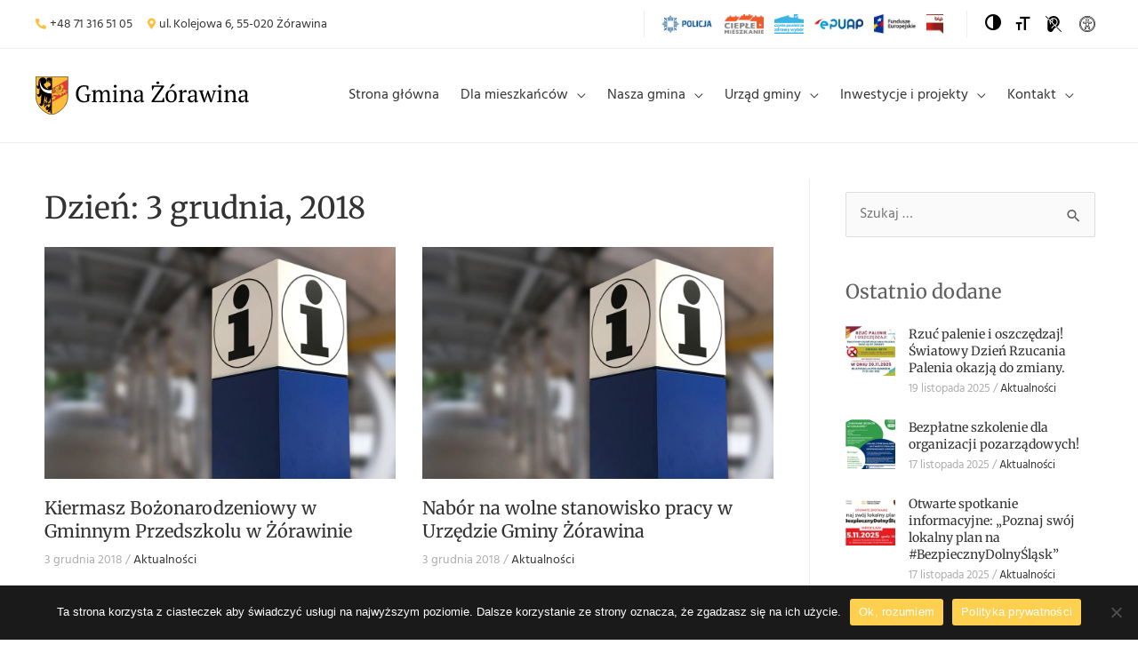

--- FILE ---
content_type: text/html; charset=UTF-8
request_url: https://www.gminazorawina.pl/2018/12/03/
body_size: 38060
content:
<!DOCTYPE html>
<html lang="pl-PL">
<head>
<meta charset="UTF-8">
<meta name="viewport" content="width=device-width, initial-scale=1">
	<link rel="profile" href="https://gmpg.org/xfn/11"> 
	<meta name='robots' content='noindex, follow' />
	<style>img:is([sizes="auto" i], [sizes^="auto," i]) { contain-intrinsic-size: 3000px 1500px }</style>
	
	<!-- This site is optimized with the Yoast SEO plugin v25.4 - https://yoast.com/wordpress/plugins/seo/ -->
	<title>3 grudnia 2018 &#8211; Gmina Żórawina</title>
	<meta property="og:locale" content="pl_PL" />
	<meta property="og:type" content="website" />
	<meta property="og:title" content="3 grudnia 2018 &#8211; Gmina Żórawina" />
	<meta property="og:url" content="https://www.gminazorawina.pl/2018/12/03/" />
	<meta property="og:site_name" content="Gmina Żórawina" />
	<meta name="twitter:card" content="summary_large_image" />
	<script type="application/ld+json" class="yoast-schema-graph">{"@context":"https://schema.org","@graph":[{"@type":"CollectionPage","@id":"https://www.gminazorawina.pl/2018/12/03/","url":"https://www.gminazorawina.pl/2018/12/03/","name":"3 grudnia 2018 &#8211; Gmina Żórawina","isPartOf":{"@id":"https://www.gminazorawina.pl/#website"},"primaryImageOfPage":{"@id":"https://www.gminazorawina.pl/2018/12/03/#primaryimage"},"image":{"@id":"https://www.gminazorawina.pl/2018/12/03/#primaryimage"},"thumbnailUrl":"https://www.gminazorawina.pl/wp-content/uploads/2021/03/blog-img-08.jpeg","breadcrumb":{"@id":"https://www.gminazorawina.pl/2018/12/03/#breadcrumb"},"inLanguage":"pl-PL"},{"@type":"ImageObject","inLanguage":"pl-PL","@id":"https://www.gminazorawina.pl/2018/12/03/#primaryimage","url":"https://www.gminazorawina.pl/wp-content/uploads/2021/03/blog-img-08.jpeg","contentUrl":"https://www.gminazorawina.pl/wp-content/uploads/2021/03/blog-img-08.jpeg","width":1200,"height":900},{"@type":"BreadcrumbList","@id":"https://www.gminazorawina.pl/2018/12/03/#breadcrumb","itemListElement":[{"@type":"ListItem","position":1,"name":"Strona główna","item":"https://www.gminazorawina.pl/"},{"@type":"ListItem","position":2,"name":"Archiwum dla 3 grudnia 2018"}]},{"@type":"WebSite","@id":"https://www.gminazorawina.pl/#website","url":"https://www.gminazorawina.pl/","name":"Gmina Żórawina","description":"Witaj na stronie gminy Żórawina","publisher":{"@id":"https://www.gminazorawina.pl/#organization"},"potentialAction":[{"@type":"SearchAction","target":{"@type":"EntryPoint","urlTemplate":"https://www.gminazorawina.pl/?s={search_term_string}"},"query-input":{"@type":"PropertyValueSpecification","valueRequired":true,"valueName":"search_term_string"}}],"inLanguage":"pl-PL"},{"@type":"Organization","@id":"https://www.gminazorawina.pl/#organization","name":"Gmina Żórawina","url":"https://www.gminazorawina.pl/","logo":{"@type":"ImageObject","inLanguage":"pl-PL","@id":"https://www.gminazorawina.pl/#/schema/logo/image/","url":"https://www.gminazorawina.pl/wp-content/uploads/2021/03/gmina-zorawina.svg","contentUrl":"https://www.gminazorawina.pl/wp-content/uploads/2021/03/gmina-zorawina.svg","width":1595,"height":289,"caption":"Gmina Żórawina"},"image":{"@id":"https://www.gminazorawina.pl/#/schema/logo/image/"}}]}</script>
	<!-- / Yoast SEO plugin. -->


<link rel='dns-prefetch' href='//fonts.googleapis.com' />
<link rel="alternate" type="application/rss+xml" title="Gmina Żórawina &raquo; Kanał z wpisami" href="https://www.gminazorawina.pl/feed/" />
<link rel="alternate" type="application/rss+xml" title="Gmina Żórawina &raquo; Kanał z komentarzami" href="https://www.gminazorawina.pl/comments/feed/" />
<script>
window._wpemojiSettings = {"baseUrl":"https:\/\/s.w.org\/images\/core\/emoji\/16.0.1\/72x72\/","ext":".png","svgUrl":"https:\/\/s.w.org\/images\/core\/emoji\/16.0.1\/svg\/","svgExt":".svg","source":{"concatemoji":"https:\/\/www.gminazorawina.pl\/wp-includes\/js\/wp-emoji-release.min.js?ver=6.8.3"}};
/*! This file is auto-generated */
!function(s,n){var o,i,e;function c(e){try{var t={supportTests:e,timestamp:(new Date).valueOf()};sessionStorage.setItem(o,JSON.stringify(t))}catch(e){}}function p(e,t,n){e.clearRect(0,0,e.canvas.width,e.canvas.height),e.fillText(t,0,0);var t=new Uint32Array(e.getImageData(0,0,e.canvas.width,e.canvas.height).data),a=(e.clearRect(0,0,e.canvas.width,e.canvas.height),e.fillText(n,0,0),new Uint32Array(e.getImageData(0,0,e.canvas.width,e.canvas.height).data));return t.every(function(e,t){return e===a[t]})}function u(e,t){e.clearRect(0,0,e.canvas.width,e.canvas.height),e.fillText(t,0,0);for(var n=e.getImageData(16,16,1,1),a=0;a<n.data.length;a++)if(0!==n.data[a])return!1;return!0}function f(e,t,n,a){switch(t){case"flag":return n(e,"\ud83c\udff3\ufe0f\u200d\u26a7\ufe0f","\ud83c\udff3\ufe0f\u200b\u26a7\ufe0f")?!1:!n(e,"\ud83c\udde8\ud83c\uddf6","\ud83c\udde8\u200b\ud83c\uddf6")&&!n(e,"\ud83c\udff4\udb40\udc67\udb40\udc62\udb40\udc65\udb40\udc6e\udb40\udc67\udb40\udc7f","\ud83c\udff4\u200b\udb40\udc67\u200b\udb40\udc62\u200b\udb40\udc65\u200b\udb40\udc6e\u200b\udb40\udc67\u200b\udb40\udc7f");case"emoji":return!a(e,"\ud83e\udedf")}return!1}function g(e,t,n,a){var r="undefined"!=typeof WorkerGlobalScope&&self instanceof WorkerGlobalScope?new OffscreenCanvas(300,150):s.createElement("canvas"),o=r.getContext("2d",{willReadFrequently:!0}),i=(o.textBaseline="top",o.font="600 32px Arial",{});return e.forEach(function(e){i[e]=t(o,e,n,a)}),i}function t(e){var t=s.createElement("script");t.src=e,t.defer=!0,s.head.appendChild(t)}"undefined"!=typeof Promise&&(o="wpEmojiSettingsSupports",i=["flag","emoji"],n.supports={everything:!0,everythingExceptFlag:!0},e=new Promise(function(e){s.addEventListener("DOMContentLoaded",e,{once:!0})}),new Promise(function(t){var n=function(){try{var e=JSON.parse(sessionStorage.getItem(o));if("object"==typeof e&&"number"==typeof e.timestamp&&(new Date).valueOf()<e.timestamp+604800&&"object"==typeof e.supportTests)return e.supportTests}catch(e){}return null}();if(!n){if("undefined"!=typeof Worker&&"undefined"!=typeof OffscreenCanvas&&"undefined"!=typeof URL&&URL.createObjectURL&&"undefined"!=typeof Blob)try{var e="postMessage("+g.toString()+"("+[JSON.stringify(i),f.toString(),p.toString(),u.toString()].join(",")+"));",a=new Blob([e],{type:"text/javascript"}),r=new Worker(URL.createObjectURL(a),{name:"wpTestEmojiSupports"});return void(r.onmessage=function(e){c(n=e.data),r.terminate(),t(n)})}catch(e){}c(n=g(i,f,p,u))}t(n)}).then(function(e){for(var t in e)n.supports[t]=e[t],n.supports.everything=n.supports.everything&&n.supports[t],"flag"!==t&&(n.supports.everythingExceptFlag=n.supports.everythingExceptFlag&&n.supports[t]);n.supports.everythingExceptFlag=n.supports.everythingExceptFlag&&!n.supports.flag,n.DOMReady=!1,n.readyCallback=function(){n.DOMReady=!0}}).then(function(){return e}).then(function(){var e;n.supports.everything||(n.readyCallback(),(e=n.source||{}).concatemoji?t(e.concatemoji):e.wpemoji&&e.twemoji&&(t(e.twemoji),t(e.wpemoji)))}))}((window,document),window._wpemojiSettings);
</script>
<link rel='stylesheet' id='dce-animations-css' href='https://www.gminazorawina.pl/wp-content/plugins/dynamic-content-for-elementor/assets/css/animations.css?ver=3.3.10' media='all' />
<link rel='stylesheet' id='astra-theme-css-css' href='https://www.gminazorawina.pl/wp-content/themes/astra/assets/css/minified/frontend.min.css?ver=4.11.5' media='all' />
<style id='astra-theme-css-inline-css'>
.ast-no-sidebar .entry-content .alignfull {margin-left: calc( -50vw + 50%);margin-right: calc( -50vw + 50%);max-width: 100vw;width: 100vw;}.ast-no-sidebar .entry-content .alignwide {margin-left: calc(-41vw + 50%);margin-right: calc(-41vw + 50%);max-width: unset;width: unset;}.ast-no-sidebar .entry-content .alignfull .alignfull,.ast-no-sidebar .entry-content .alignfull .alignwide,.ast-no-sidebar .entry-content .alignwide .alignfull,.ast-no-sidebar .entry-content .alignwide .alignwide,.ast-no-sidebar .entry-content .wp-block-column .alignfull,.ast-no-sidebar .entry-content .wp-block-column .alignwide{width: 100%;margin-left: auto;margin-right: auto;}.wp-block-gallery,.blocks-gallery-grid {margin: 0;}.wp-block-separator {max-width: 100px;}.wp-block-separator.is-style-wide,.wp-block-separator.is-style-dots {max-width: none;}.entry-content .has-2-columns .wp-block-column:first-child {padding-right: 10px;}.entry-content .has-2-columns .wp-block-column:last-child {padding-left: 10px;}@media (max-width: 782px) {.entry-content .wp-block-columns .wp-block-column {flex-basis: 100%;}.entry-content .has-2-columns .wp-block-column:first-child {padding-right: 0;}.entry-content .has-2-columns .wp-block-column:last-child {padding-left: 0;}}body .entry-content .wp-block-latest-posts {margin-left: 0;}body .entry-content .wp-block-latest-posts li {list-style: none;}.ast-no-sidebar .ast-container .entry-content .wp-block-latest-posts {margin-left: 0;}.ast-header-break-point .entry-content .alignwide {margin-left: auto;margin-right: auto;}.entry-content .blocks-gallery-item img {margin-bottom: auto;}.wp-block-pullquote {border-top: 4px solid #555d66;border-bottom: 4px solid #555d66;color: #40464d;}:root{--ast-post-nav-space:0;--ast-container-default-xlg-padding:6.67em;--ast-container-default-lg-padding:5.67em;--ast-container-default-slg-padding:4.34em;--ast-container-default-md-padding:3.34em;--ast-container-default-sm-padding:6.67em;--ast-container-default-xs-padding:2.4em;--ast-container-default-xxs-padding:1.4em;--ast-code-block-background:#EEEEEE;--ast-comment-inputs-background:#FAFAFA;--ast-normal-container-width:1200px;--ast-narrow-container-width:750px;--ast-blog-title-font-weight:normal;--ast-blog-meta-weight:inherit;--ast-global-color-primary:var(--ast-global-color-5);--ast-global-color-secondary:var(--ast-global-color-4);--ast-global-color-alternate-background:var(--ast-global-color-7);--ast-global-color-subtle-background:var(--ast-global-color-6);--ast-bg-style-guide:#F8FAFC;--ast-shadow-style-guide:0px 0px 4px 0 #00000057;--ast-global-dark-bg-style:#fff;--ast-global-dark-lfs:#fbfbfb;--ast-widget-bg-color:#fafafa;--ast-wc-container-head-bg-color:#fbfbfb;--ast-title-layout-bg:#eeeeee;--ast-search-border-color:#e7e7e7;--ast-lifter-hover-bg:#e6e6e6;--ast-gallery-block-color:#000;--srfm-color-input-label:var(--ast-global-color-2);}html{font-size:100%;}a,.page-title{color:#333333;}a:hover,a:focus{color:#ffcf4f;}body,button,input,select,textarea,.ast-button,.ast-custom-button{font-family:'Hind',sans-serif;font-weight:400;font-size:16px;font-size:1rem;line-height:var(--ast-body-line-height,1.6em);}blockquote{color:#151515;}p,.entry-content p{margin-bottom:0.6em;}h1,.entry-content h1,h2,.entry-content h2,h3,.entry-content h3,h4,.entry-content h4,h5,.entry-content h5,h6,.entry-content h6,.site-title,.site-title a{font-family:'Merriweather',serif;font-weight:400;line-height:1.4em;}.ast-site-identity .site-title a{color:var(--ast-global-color-2);}.site-title{font-size:35px;font-size:2.1875rem;display:none;}header .custom-logo-link img{max-width:240px;width:240px;}.astra-logo-svg{width:240px;}.site-header .site-description{font-size:15px;font-size:0.9375rem;display:none;}.entry-title{font-size:26px;font-size:1.625rem;}.archive .ast-article-post .ast-article-inner,.blog .ast-article-post .ast-article-inner,.archive .ast-article-post .ast-article-inner:hover,.blog .ast-article-post .ast-article-inner:hover{overflow:hidden;}h1,.entry-content h1{font-size:40px;font-size:2.5rem;font-family:'Merriweather',serif;line-height:1.4em;}h2,.entry-content h2{font-size:32px;font-size:2rem;font-family:'Merriweather',serif;line-height:1.3em;}h3,.entry-content h3{font-size:26px;font-size:1.625rem;font-family:'Merriweather',serif;line-height:1.3em;}h4,.entry-content h4{font-size:24px;font-size:1.5rem;line-height:1.2em;font-family:'Merriweather',serif;}h5,.entry-content h5{font-size:20px;font-size:1.25rem;line-height:1.2em;font-family:'Merriweather',serif;}h6,.entry-content h6{font-size:16px;font-size:1rem;line-height:1.25em;font-family:'Merriweather',serif;}::selection{background-color:#ffcf4f;color:#000000;}body,h1,.entry-title a,.entry-content h1,h2,.entry-content h2,h3,.entry-content h3,h4,.entry-content h4,h5,.entry-content h5,h6,.entry-content h6{color:#606060;}.tagcloud a:hover,.tagcloud a:focus,.tagcloud a.current-item{color:#ffffff;border-color:#333333;background-color:#333333;}input:focus,input[type="text"]:focus,input[type="email"]:focus,input[type="url"]:focus,input[type="password"]:focus,input[type="reset"]:focus,input[type="search"]:focus,textarea:focus{border-color:#333333;}input[type="radio"]:checked,input[type=reset],input[type="checkbox"]:checked,input[type="checkbox"]:hover:checked,input[type="checkbox"]:focus:checked,input[type=range]::-webkit-slider-thumb{border-color:#333333;background-color:#333333;box-shadow:none;}.site-footer a:hover + .post-count,.site-footer a:focus + .post-count{background:#333333;border-color:#333333;}.single .nav-links .nav-previous,.single .nav-links .nav-next{color:#333333;}.entry-meta,.entry-meta *{line-height:1.45;color:#333333;}.entry-meta a:not(.ast-button):hover,.entry-meta a:not(.ast-button):hover *,.entry-meta a:not(.ast-button):focus,.entry-meta a:not(.ast-button):focus *,.page-links > .page-link,.page-links .page-link:hover,.post-navigation a:hover{color:#ffcf4f;}#cat option,.secondary .calendar_wrap thead a,.secondary .calendar_wrap thead a:visited{color:#333333;}.secondary .calendar_wrap #today,.ast-progress-val span{background:#333333;}.secondary a:hover + .post-count,.secondary a:focus + .post-count{background:#333333;border-color:#333333;}.calendar_wrap #today > a{color:#ffffff;}.page-links .page-link,.single .post-navigation a{color:#333333;}.ast-search-menu-icon .search-form button.search-submit{padding:0 4px;}.ast-search-menu-icon form.search-form{padding-right:0;}.ast-search-menu-icon.slide-search input.search-field{width:0;}.ast-header-search .ast-search-menu-icon.ast-dropdown-active .search-form,.ast-header-search .ast-search-menu-icon.ast-dropdown-active .search-field:focus{transition:all 0.2s;}.search-form input.search-field:focus{outline:none;}.widget-title,.widget .wp-block-heading{font-size:22px;font-size:1.375rem;color:#606060;}.single .ast-author-details .author-title{color:#ffcf4f;}.ast-search-menu-icon.slide-search a:focus-visible:focus-visible,.astra-search-icon:focus-visible,#close:focus-visible,a:focus-visible,.ast-menu-toggle:focus-visible,.site .skip-link:focus-visible,.wp-block-loginout input:focus-visible,.wp-block-search.wp-block-search__button-inside .wp-block-search__inside-wrapper,.ast-header-navigation-arrow:focus-visible,.woocommerce .wc-proceed-to-checkout > .checkout-button:focus-visible,.woocommerce .woocommerce-MyAccount-navigation ul li a:focus-visible,.ast-orders-table__row .ast-orders-table__cell:focus-visible,.woocommerce .woocommerce-order-details .order-again > .button:focus-visible,.woocommerce .woocommerce-message a.button.wc-forward:focus-visible,.woocommerce #minus_qty:focus-visible,.woocommerce #plus_qty:focus-visible,a#ast-apply-coupon:focus-visible,.woocommerce .woocommerce-info a:focus-visible,.woocommerce .astra-shop-summary-wrap a:focus-visible,.woocommerce a.wc-forward:focus-visible,#ast-apply-coupon:focus-visible,.woocommerce-js .woocommerce-mini-cart-item a.remove:focus-visible,#close:focus-visible,.button.search-submit:focus-visible,#search_submit:focus,.normal-search:focus-visible,.ast-header-account-wrap:focus-visible,.woocommerce .ast-on-card-button.ast-quick-view-trigger:focus,.astra-cart-drawer-close:focus,.ast-single-variation:focus,.ast-woocommerce-product-gallery__image:focus,.ast-button:focus{outline-style:dotted;outline-color:inherit;outline-width:thin;}input:focus,input[type="text"]:focus,input[type="email"]:focus,input[type="url"]:focus,input[type="password"]:focus,input[type="reset"]:focus,input[type="search"]:focus,input[type="number"]:focus,textarea:focus,.wp-block-search__input:focus,[data-section="section-header-mobile-trigger"] .ast-button-wrap .ast-mobile-menu-trigger-minimal:focus,.ast-mobile-popup-drawer.active .menu-toggle-close:focus,.woocommerce-ordering select.orderby:focus,#ast-scroll-top:focus,#coupon_code:focus,.woocommerce-page #comment:focus,.woocommerce #reviews #respond input#submit:focus,.woocommerce a.add_to_cart_button:focus,.woocommerce .button.single_add_to_cart_button:focus,.woocommerce .woocommerce-cart-form button:focus,.woocommerce .woocommerce-cart-form__cart-item .quantity .qty:focus,.woocommerce .woocommerce-billing-fields .woocommerce-billing-fields__field-wrapper .woocommerce-input-wrapper > .input-text:focus,.woocommerce #order_comments:focus,.woocommerce #place_order:focus,.woocommerce .woocommerce-address-fields .woocommerce-address-fields__field-wrapper .woocommerce-input-wrapper > .input-text:focus,.woocommerce .woocommerce-MyAccount-content form button:focus,.woocommerce .woocommerce-MyAccount-content .woocommerce-EditAccountForm .woocommerce-form-row .woocommerce-Input.input-text:focus,.woocommerce .ast-woocommerce-container .woocommerce-pagination ul.page-numbers li a:focus,body #content .woocommerce form .form-row .select2-container--default .select2-selection--single:focus,#ast-coupon-code:focus,.woocommerce.woocommerce-js .quantity input[type=number]:focus,.woocommerce-js .woocommerce-mini-cart-item .quantity input[type=number]:focus,.woocommerce p#ast-coupon-trigger:focus{border-style:dotted;border-color:inherit;border-width:thin;}input{outline:none;}.ast-logo-title-inline .site-logo-img{padding-right:1em;}.site-logo-img img{ transition:all 0.2s linear;}body .ast-oembed-container *{position:absolute;top:0;width:100%;height:100%;left:0;}body .wp-block-embed-pocket-casts .ast-oembed-container *{position:unset;}.ast-single-post-featured-section + article {margin-top: 2em;}.site-content .ast-single-post-featured-section img {width: 100%;overflow: hidden;object-fit: cover;}.site > .ast-single-related-posts-container {margin-top: 0;}@media (min-width: 922px) {.ast-desktop .ast-container--narrow {max-width: var(--ast-narrow-container-width);margin: 0 auto;}}.ast-page-builder-template .hentry {margin: 0;}.ast-page-builder-template .site-content > .ast-container {max-width: 100%;padding: 0;}.ast-page-builder-template .site .site-content #primary {padding: 0;margin: 0;}.ast-page-builder-template .no-results {text-align: center;margin: 4em auto;}.ast-page-builder-template .ast-pagination {padding: 2em;}.ast-page-builder-template .entry-header.ast-no-title.ast-no-thumbnail {margin-top: 0;}.ast-page-builder-template .entry-header.ast-header-without-markup {margin-top: 0;margin-bottom: 0;}.ast-page-builder-template .entry-header.ast-no-title.ast-no-meta {margin-bottom: 0;}.ast-page-builder-template.single .post-navigation {padding-bottom: 2em;}.ast-page-builder-template.single-post .site-content > .ast-container {max-width: 100%;}.ast-page-builder-template .entry-header {margin-top: 4em;margin-left: auto;margin-right: auto;padding-left: 20px;padding-right: 20px;}.single.ast-page-builder-template .entry-header {padding-left: 20px;padding-right: 20px;}.ast-page-builder-template .ast-archive-description {margin: 4em auto 0;padding-left: 20px;padding-right: 20px;}.ast-page-builder-template.ast-no-sidebar .entry-content .alignwide {margin-left: 0;margin-right: 0;}@media (max-width:921.9px){#ast-desktop-header{display:none;}}@media (min-width:922px){#ast-mobile-header{display:none;}}.wp-block-buttons.aligncenter{justify-content:center;}@media (min-width:1200px){.wp-block-group .has-background{padding:20px;}}@media (min-width:1200px){.ast-plain-container.ast-no-sidebar .entry-content .alignwide .wp-block-cover__inner-container,.ast-plain-container.ast-no-sidebar .entry-content .alignfull .wp-block-cover__inner-container{width:1240px;}}@media (min-width:1200px){.wp-block-cover-image.alignwide .wp-block-cover__inner-container,.wp-block-cover.alignwide .wp-block-cover__inner-container,.wp-block-cover-image.alignfull .wp-block-cover__inner-container,.wp-block-cover.alignfull .wp-block-cover__inner-container{width:100%;}}.wp-block-image.aligncenter{margin-left:auto;margin-right:auto;}.wp-block-table.aligncenter{margin-left:auto;margin-right:auto;}.wp-block-buttons .wp-block-button.is-style-outline .wp-block-button__link.wp-element-button,.ast-outline-button,.wp-block-uagb-buttons-child .uagb-buttons-repeater.ast-outline-button{border-top-width:2px;border-right-width:2px;border-bottom-width:2px;border-left-width:2px;font-family:inherit;font-weight:inherit;line-height:1em;}.wp-block-button .wp-block-button__link.wp-element-button.is-style-outline:not(.has-background),.wp-block-button.is-style-outline>.wp-block-button__link.wp-element-button:not(.has-background),.ast-outline-button{background-color:transparent;}.entry-content[data-ast-blocks-layout] > figure{margin-bottom:1em;}.elementor-widget-container .elementor-loop-container .e-loop-item[data-elementor-type="loop-item"]{width:100%;}@media (max-width:921px){.ast-separate-container #primary,.ast-separate-container #secondary{padding:1.5em 0;}#primary,#secondary{padding:1.5em 0;margin:0;}.ast-left-sidebar #content > .ast-container{display:flex;flex-direction:column-reverse;width:100%;}.ast-separate-container .ast-article-post,.ast-separate-container .ast-article-single{padding:1.5em 2.14em;}.ast-author-box img.avatar{margin:20px 0 0 0;}}@media (min-width:922px){.ast-separate-container.ast-right-sidebar #primary,.ast-separate-container.ast-left-sidebar #primary{border:0;}.search-no-results.ast-separate-container #primary{margin-bottom:4em;}}.elementor-widget-button .elementor-button{border-style:solid;text-decoration:none;border-top-width:0;border-right-width:0;border-left-width:0;border-bottom-width:0;}body .elementor-button.elementor-size-sm,body .elementor-button.elementor-size-xs,body .elementor-button.elementor-size-md,body .elementor-button.elementor-size-lg,body .elementor-button.elementor-size-xl,body .elementor-button{padding-top:10px;padding-right:40px;padding-bottom:10px;padding-left:40px;}.elementor-widget-button .elementor-button{border-color:#ffcf4f;background-color:#ffcf4f;}.elementor-widget-button .elementor-button:hover,.elementor-widget-button .elementor-button:focus{color:#000000;background-color:#ffcf4f;border-color:#ffcf4f;}.wp-block-button .wp-block-button__link ,.elementor-widget-button .elementor-button,.elementor-widget-button .elementor-button:visited{color:#000000;}.elementor-widget-button .elementor-button{line-height:1em;}.wp-block-button .wp-block-button__link:hover,.wp-block-button .wp-block-button__link:focus{color:#000000;background-color:#ffcf4f;border-color:#ffcf4f;}.elementor-widget-heading h1.elementor-heading-title{line-height:1.4em;}.elementor-widget-heading h2.elementor-heading-title{line-height:1.3em;}.elementor-widget-heading h3.elementor-heading-title{line-height:1.3em;}.elementor-widget-heading h4.elementor-heading-title{line-height:1.2em;}.elementor-widget-heading h5.elementor-heading-title{line-height:1.2em;}.elementor-widget-heading h6.elementor-heading-title{line-height:1.25em;}.wp-block-button .wp-block-button__link{border-top-width:0;border-right-width:0;border-left-width:0;border-bottom-width:0;border-color:#ffcf4f;background-color:#ffcf4f;color:#000000;font-family:inherit;font-weight:inherit;line-height:1em;padding-top:10px;padding-right:40px;padding-bottom:10px;padding-left:40px;}.menu-toggle,button,.ast-button,.ast-custom-button,.button,input#submit,input[type="button"],input[type="submit"],input[type="reset"]{border-style:solid;border-top-width:0;border-right-width:0;border-left-width:0;border-bottom-width:0;color:#000000;border-color:#ffcf4f;background-color:#ffcf4f;padding-top:10px;padding-right:40px;padding-bottom:10px;padding-left:40px;font-family:inherit;font-weight:inherit;line-height:1em;}button:focus,.menu-toggle:hover,button:hover,.ast-button:hover,.ast-custom-button:hover .button:hover,.ast-custom-button:hover ,input[type=reset]:hover,input[type=reset]:focus,input#submit:hover,input#submit:focus,input[type="button"]:hover,input[type="button"]:focus,input[type="submit"]:hover,input[type="submit"]:focus{color:#000000;background-color:#ffcf4f;border-color:#ffcf4f;}@media (max-width:921px){.ast-mobile-header-stack .main-header-bar .ast-search-menu-icon{display:inline-block;}.ast-header-break-point.ast-header-custom-item-outside .ast-mobile-header-stack .main-header-bar .ast-search-icon{margin:0;}.ast-comment-avatar-wrap img{max-width:2.5em;}.ast-comment-meta{padding:0 1.8888em 1.3333em;}.ast-separate-container .ast-comment-list li.depth-1{padding:1.5em 2.14em;}.ast-separate-container .comment-respond{padding:2em 2.14em;}}@media (min-width:544px){.ast-container{max-width:100%;}}@media (max-width:544px){.ast-separate-container .ast-article-post,.ast-separate-container .ast-article-single,.ast-separate-container .comments-title,.ast-separate-container .ast-archive-description{padding:1.5em 1em;}.ast-separate-container #content .ast-container{padding-left:0.54em;padding-right:0.54em;}.ast-separate-container .ast-comment-list .bypostauthor{padding:.5em;}.ast-search-menu-icon.ast-dropdown-active .search-field{width:170px;}}@media (max-width:921px){.ast-header-break-point .ast-search-menu-icon.slide-search .search-form{right:0;}.ast-header-break-point .ast-mobile-header-stack .ast-search-menu-icon.slide-search .search-form{right:-1em;}} #ast-mobile-header .ast-site-header-cart-li a{pointer-events:none;}.ast-no-sidebar.ast-separate-container .entry-content .alignfull {margin-left: -6.67em;margin-right: -6.67em;width: auto;}@media (max-width: 1200px) {.ast-no-sidebar.ast-separate-container .entry-content .alignfull {margin-left: -2.4em;margin-right: -2.4em;}}@media (max-width: 768px) {.ast-no-sidebar.ast-separate-container .entry-content .alignfull {margin-left: -2.14em;margin-right: -2.14em;}}@media (max-width: 544px) {.ast-no-sidebar.ast-separate-container .entry-content .alignfull {margin-left: -1em;margin-right: -1em;}}.ast-no-sidebar.ast-separate-container .entry-content .alignwide {margin-left: -20px;margin-right: -20px;}.ast-no-sidebar.ast-separate-container .entry-content .wp-block-column .alignfull,.ast-no-sidebar.ast-separate-container .entry-content .wp-block-column .alignwide {margin-left: auto;margin-right: auto;width: 100%;}@media (max-width:921px){.site-title{display:none;}.site-header .site-description{display:none;}h1,.entry-content h1{font-size:30px;}h2,.entry-content h2{font-size:25px;}h3,.entry-content h3{font-size:20px;}}@media (max-width:544px){.site-title{display:none;}.site-header .site-description{display:none;}h1,.entry-content h1{font-size:30px;}h2,.entry-content h2{font-size:25px;}h3,.entry-content h3{font-size:20px;}header .custom-logo-link img,.ast-header-break-point .site-branding img,.ast-header-break-point .custom-logo-link img{max-width:180px;width:180px;}.astra-logo-svg{width:180px;}.ast-header-break-point .site-logo-img .custom-mobile-logo-link img{max-width:180px;}}@media (max-width:921px){html{font-size:91.2%;}}@media (max-width:544px){html{font-size:91.2%;}}@media (min-width:922px){.ast-container{max-width:1240px;}}@font-face {font-family: "Astra";src: url(https://www.gminazorawina.pl/wp-content/themes/astra/assets/fonts/astra.woff) format("woff"),url(https://www.gminazorawina.pl/wp-content/themes/astra/assets/fonts/astra.ttf) format("truetype"),url(https://www.gminazorawina.pl/wp-content/themes/astra/assets/fonts/astra.svg#astra) format("svg");font-weight: normal;font-style: normal;font-display: fallback;}.ast-blog-layout-classic-grid .ast-article-inner{box-shadow:0px 6px 15px -2px rgba(16,24,40,0.05);}.ast-separate-container .ast-blog-layout-classic-grid .ast-article-inner,.ast-plain-container .ast-blog-layout-classic-grid .ast-article-inner{height:100%;}.ast-blog-layout-6-grid .ast-blog-featured-section:before { content: ""; }.cat-links.badge a,.tags-links.badge a {padding: 4px 8px;border-radius: 3px;font-weight: 400;}.cat-links.underline a,.tags-links.underline a{text-decoration: underline;}@media (min-width:922px){.main-header-menu .sub-menu .menu-item.ast-left-align-sub-menu:hover > .sub-menu,.main-header-menu .sub-menu .menu-item.ast-left-align-sub-menu.focus > .sub-menu{margin-left:-0px;}}.site .comments-area{padding-bottom:3em;}.footer-widget-area[data-section^="section-fb-html-"] .ast-builder-html-element{text-align:center;}.astra-icon-down_arrow::after {content: "\e900";font-family: Astra;}.astra-icon-close::after {content: "\e5cd";font-family: Astra;}.astra-icon-drag_handle::after {content: "\e25d";font-family: Astra;}.astra-icon-format_align_justify::after {content: "\e235";font-family: Astra;}.astra-icon-menu::after {content: "\e5d2";font-family: Astra;}.astra-icon-reorder::after {content: "\e8fe";font-family: Astra;}.astra-icon-search::after {content: "\e8b6";font-family: Astra;}.astra-icon-zoom_in::after {content: "\e56b";font-family: Astra;}.astra-icon-check-circle::after {content: "\e901";font-family: Astra;}.astra-icon-shopping-cart::after {content: "\f07a";font-family: Astra;}.astra-icon-shopping-bag::after {content: "\f290";font-family: Astra;}.astra-icon-shopping-basket::after {content: "\f291";font-family: Astra;}.astra-icon-circle-o::after {content: "\e903";font-family: Astra;}.astra-icon-certificate::after {content: "\e902";font-family: Astra;}blockquote {padding: 1.2em;}:root .has-ast-global-color-0-color{color:var(--ast-global-color-0);}:root .has-ast-global-color-0-background-color{background-color:var(--ast-global-color-0);}:root .wp-block-button .has-ast-global-color-0-color{color:var(--ast-global-color-0);}:root .wp-block-button .has-ast-global-color-0-background-color{background-color:var(--ast-global-color-0);}:root .has-ast-global-color-1-color{color:var(--ast-global-color-1);}:root .has-ast-global-color-1-background-color{background-color:var(--ast-global-color-1);}:root .wp-block-button .has-ast-global-color-1-color{color:var(--ast-global-color-1);}:root .wp-block-button .has-ast-global-color-1-background-color{background-color:var(--ast-global-color-1);}:root .has-ast-global-color-2-color{color:var(--ast-global-color-2);}:root .has-ast-global-color-2-background-color{background-color:var(--ast-global-color-2);}:root .wp-block-button .has-ast-global-color-2-color{color:var(--ast-global-color-2);}:root .wp-block-button .has-ast-global-color-2-background-color{background-color:var(--ast-global-color-2);}:root .has-ast-global-color-3-color{color:var(--ast-global-color-3);}:root .has-ast-global-color-3-background-color{background-color:var(--ast-global-color-3);}:root .wp-block-button .has-ast-global-color-3-color{color:var(--ast-global-color-3);}:root .wp-block-button .has-ast-global-color-3-background-color{background-color:var(--ast-global-color-3);}:root .has-ast-global-color-4-color{color:var(--ast-global-color-4);}:root .has-ast-global-color-4-background-color{background-color:var(--ast-global-color-4);}:root .wp-block-button .has-ast-global-color-4-color{color:var(--ast-global-color-4);}:root .wp-block-button .has-ast-global-color-4-background-color{background-color:var(--ast-global-color-4);}:root .has-ast-global-color-5-color{color:var(--ast-global-color-5);}:root .has-ast-global-color-5-background-color{background-color:var(--ast-global-color-5);}:root .wp-block-button .has-ast-global-color-5-color{color:var(--ast-global-color-5);}:root .wp-block-button .has-ast-global-color-5-background-color{background-color:var(--ast-global-color-5);}:root .has-ast-global-color-6-color{color:var(--ast-global-color-6);}:root .has-ast-global-color-6-background-color{background-color:var(--ast-global-color-6);}:root .wp-block-button .has-ast-global-color-6-color{color:var(--ast-global-color-6);}:root .wp-block-button .has-ast-global-color-6-background-color{background-color:var(--ast-global-color-6);}:root .has-ast-global-color-7-color{color:var(--ast-global-color-7);}:root .has-ast-global-color-7-background-color{background-color:var(--ast-global-color-7);}:root .wp-block-button .has-ast-global-color-7-color{color:var(--ast-global-color-7);}:root .wp-block-button .has-ast-global-color-7-background-color{background-color:var(--ast-global-color-7);}:root .has-ast-global-color-8-color{color:var(--ast-global-color-8);}:root .has-ast-global-color-8-background-color{background-color:var(--ast-global-color-8);}:root .wp-block-button .has-ast-global-color-8-color{color:var(--ast-global-color-8);}:root .wp-block-button .has-ast-global-color-8-background-color{background-color:var(--ast-global-color-8);}:root{--ast-global-color-0:#0170B9;--ast-global-color-1:#3a3a3a;--ast-global-color-2:#3a3a3a;--ast-global-color-3:#4B4F58;--ast-global-color-4:#F5F5F5;--ast-global-color-5:#FFFFFF;--ast-global-color-6:#E5E5E5;--ast-global-color-7:#424242;--ast-global-color-8:#000000;}:root {--ast-border-color : #dddddd;}.ast-archive-entry-banner {-js-display: flex;display: flex;flex-direction: column;justify-content: center;text-align: center;position: relative;background: var(--ast-title-layout-bg);}.ast-archive-entry-banner[data-banner-width-type="custom"] {margin: 0 auto;width: 100%;}.ast-archive-entry-banner[data-banner-layout="layout-1"] {background: inherit;padding: 20px 0;text-align: left;}body.archive .ast-archive-description{max-width:1200px;width:100%;text-align:left;padding-top:3em;padding-right:3em;padding-bottom:3em;padding-left:3em;}body.archive .ast-archive-description .ast-archive-title,body.archive .ast-archive-description .ast-archive-title *{font-size:40px;font-size:2.5rem;}body.archive .ast-archive-description > *:not(:last-child){margin-bottom:10px;}@media (max-width:921px){body.archive .ast-archive-description{text-align:left;}}@media (max-width:544px){body.archive .ast-archive-description{text-align:left;}}.ast-breadcrumbs .trail-browse,.ast-breadcrumbs .trail-items,.ast-breadcrumbs .trail-items li{display:inline-block;margin:0;padding:0;border:none;background:inherit;text-indent:0;text-decoration:none;}.ast-breadcrumbs .trail-browse{font-size:inherit;font-style:inherit;font-weight:inherit;color:inherit;}.ast-breadcrumbs .trail-items{list-style:none;}.trail-items li::after{padding:0 0.3em;content:"\00bb";}.trail-items li:last-of-type::after{display:none;}.trail-items li::after{content:"›";}.ast-breadcrumbs-wrapper .trail-items a{color:rgba(255,255,255,0.8);}.ast-breadcrumbs-wrapper .trail-items .trail-end{color:#ffffff;}.ast-breadcrumbs-wrapper .trail-items a:hover{color:#ffbe3c;}.ast-breadcrumbs-wrapper .trail-items li::after{color:#ffbe3c;}.ast-breadcrumbs-wrapper,.ast-breadcrumbs-wrapper *{font-family:'Hind',sans-serif;font-size:16px;font-size:1rem;}.main-header-bar.ast-header-breadcrumb,.ast-header-break-point .main-header-bar.ast-header-breadcrumb,.ast-header-break-point .header-main-layout-2 .main-header-bar.ast-header-breadcrumb,.ast-header-break-point .ast-mobile-header-stack .main-header-bar.ast-header-breadcrumb,.ast-default-menu-enable.ast-main-header-nav-open.ast-header-break-point .main-header-bar-wrap .main-header-bar.ast-header-breadcrumb,.ast-main-header-nav-open .main-header-bar-wrap .main-header-bar.ast-header-breadcrumb{padding-top:20px;padding-bottom:20px;}.ast-header-breadcrumb{padding-top:10px;padding-bottom:10px;width:100%;}.ast-default-menu-enable.ast-main-header-nav-open.ast-header-break-point .main-header-bar.ast-header-breadcrumb,.ast-main-header-nav-open .main-header-bar.ast-header-breadcrumb{padding-top:1em;padding-bottom:1em;}.ast-header-break-point .main-header-bar.ast-header-breadcrumb{border-bottom-width:1px;border-bottom-color:#eaeaea;border-bottom-style:solid;}.ast-breadcrumbs-wrapper{line-height:1.4;}.ast-breadcrumbs-wrapper .rank-math-breadcrumb p{margin-bottom:0px;}.ast-breadcrumbs-wrapper{display:block;width:100%;}h1,.entry-content h1,h2,.entry-content h2,h3,.entry-content h3,h4,.entry-content h4,h5,.entry-content h5,h6,.entry-content h6{color:#333333;}@media (max-width:921px){.ast-builder-grid-row-container.ast-builder-grid-row-tablet-3-firstrow .ast-builder-grid-row > *:first-child,.ast-builder-grid-row-container.ast-builder-grid-row-tablet-3-lastrow .ast-builder-grid-row > *:last-child{grid-column:1 / -1;}}@media (max-width:544px){.ast-builder-grid-row-container.ast-builder-grid-row-mobile-3-firstrow .ast-builder-grid-row > *:first-child,.ast-builder-grid-row-container.ast-builder-grid-row-mobile-3-lastrow .ast-builder-grid-row > *:last-child{grid-column:1 / -1;}}.ast-builder-layout-element[data-section="title_tagline"]{display:flex;}@media (max-width:921px){.ast-header-break-point .ast-builder-layout-element[data-section="title_tagline"]{display:flex;}}@media (max-width:544px){.ast-header-break-point .ast-builder-layout-element[data-section="title_tagline"]{display:flex;}}.ast-builder-menu-1{font-family:'Hind',sans-serif;font-weight:inherit;}.ast-builder-menu-1 .menu-item > .menu-link{line-height:1.25em;font-size:16px;font-size:1rem;color:#333333;padding-top:40px;padding-bottom:40px;padding-left:12px;padding-right:12px;}.ast-builder-menu-1 .menu-item > .ast-menu-toggle{color:#333333;}.ast-builder-menu-1 .menu-item:hover > .menu-link,.ast-builder-menu-1 .inline-on-mobile .menu-item:hover > .ast-menu-toggle{color:#ffffff;background:#ffbe3c;}.ast-builder-menu-1 .menu-item:hover > .ast-menu-toggle{color:#ffffff;}.ast-builder-menu-1 .sub-menu,.ast-builder-menu-1 .inline-on-mobile .sub-menu{border-top-width:0px;border-bottom-width:0px;border-right-width:0px;border-left-width:0px;border-color:rgba(237,237,237,0);border-style:solid;border-top-left-radius:0px;border-top-right-radius:0px;border-bottom-right-radius:0px;border-bottom-left-radius:0px;}.ast-builder-menu-1 .sub-menu .sub-menu{top:0px;}.ast-builder-menu-1 .main-header-menu > .menu-item > .sub-menu,.ast-builder-menu-1 .main-header-menu > .menu-item > .astra-full-megamenu-wrapper{margin-top:0px;}.ast-desktop .ast-builder-menu-1 .main-header-menu > .menu-item > .sub-menu:before,.ast-desktop .ast-builder-menu-1 .main-header-menu > .menu-item > .astra-full-megamenu-wrapper:before{height:calc( 0px + 0px + 5px );}.ast-builder-menu-1 .menu-item.menu-item-has-children > .ast-menu-toggle{top:40px;right:calc( 12px - 0.907em );}.ast-builder-menu-1 .sub-menu .menu-item:first-of-type > .menu-link,.ast-builder-menu-1 .inline-on-mobile .sub-menu .menu-item:first-of-type > .menu-link{border-top-left-radius:calc(0px - 0px);border-top-right-radius:calc(0px - 0px);}.ast-builder-menu-1 .sub-menu .menu-item:last-of-type > .menu-link,.ast-builder-menu-1 .inline-on-mobile .sub-menu .menu-item:last-of-type > .menu-link{border-bottom-right-radius:calc(0px - 0px);border-bottom-left-radius:calc(0px - 0px);}.ast-desktop .ast-builder-menu-1 .menu-item .sub-menu .menu-link{border-style:none;}@media (max-width:921px){.ast-header-break-point .ast-builder-menu-1 .main-header-menu .menu-item > .menu-link{padding-top:20px;padding-bottom:20px;padding-left:20px;padding-right:20px;}.ast-builder-menu-1 .main-header-menu .menu-item > .menu-link{color:#333333;}.ast-builder-menu-1 .menu-item > .ast-menu-toggle{color:#333333;}.ast-builder-menu-1 .menu-item:hover > .menu-link,.ast-builder-menu-1 .inline-on-mobile .menu-item:hover > .ast-menu-toggle{color:#333333;background:rgba(0,0,0,0);}.ast-builder-menu-1 .menu-item:hover > .ast-menu-toggle{color:#333333;}.ast-builder-menu-1 .menu-item.current-menu-item > .menu-link,.ast-builder-menu-1 .inline-on-mobile .menu-item.current-menu-item > .ast-menu-toggle,.ast-builder-menu-1 .current-menu-ancestor > .menu-link,.ast-builder-menu-1 .current-menu-ancestor > .ast-menu-toggle{color:#333333;background:rgba(0,0,0,0);}.ast-builder-menu-1 .menu-item.current-menu-item > .ast-menu-toggle{color:#333333;}.ast-header-break-point .ast-builder-menu-1 .menu-item.menu-item-has-children > .ast-menu-toggle{top:20px;right:calc( 20px - 0.907em );}.ast-builder-menu-1 .inline-on-mobile .menu-item.menu-item-has-children > .ast-menu-toggle{right:-15px;}.ast-builder-menu-1 .menu-item-has-children > .menu-link:after{content:unset;}.ast-builder-menu-1 .main-header-menu,.ast-header-break-point .ast-builder-menu-1 .main-header-menu{margin-top:0px;margin-bottom:0px;margin-left:0px;margin-right:0px;}.ast-builder-menu-1 .main-header-menu > .menu-item > .sub-menu,.ast-builder-menu-1 .main-header-menu > .menu-item > .astra-full-megamenu-wrapper{margin-top:0;}.ast-builder-menu-1 .main-header-menu,.ast-builder-menu-1 .main-header-menu .sub-menu{background-color:rgba(0,0,0,0);background-image:none;}}@media (max-width:544px){.ast-header-break-point .ast-builder-menu-1 .main-header-menu .menu-item > .menu-link{padding-top:20px;padding-bottom:20px;padding-left:20px;padding-right:20px;}.ast-builder-menu-1 .main-header-menu .menu-item > .menu-link{color:#333333;}.ast-builder-menu-1 .menu-item> .ast-menu-toggle{color:#333333;}.ast-builder-menu-1 .menu-item:hover > .menu-link,.ast-builder-menu-1 .inline-on-mobile .menu-item:hover > .ast-menu-toggle{color:#333333;background:rgba(0,0,0,0);}.ast-builder-menu-1 .menu-item:hover> .ast-menu-toggle{color:#333333;}.ast-builder-menu-1 .menu-item.current-menu-item > .menu-link,.ast-builder-menu-1 .inline-on-mobile .menu-item.current-menu-item > .ast-menu-toggle,.ast-builder-menu-1 .current-menu-ancestor > .menu-link,.ast-builder-menu-1 .current-menu-ancestor > .ast-menu-toggle{color:#333333;background:rgba(0,0,0,0);}.ast-builder-menu-1 .menu-item.current-menu-item> .ast-menu-toggle{color:#333333;}.ast-header-break-point .ast-builder-menu-1 .menu-item.menu-item-has-children > .ast-menu-toggle{top:20px;right:calc( 20px - 0.907em );}.ast-builder-menu-1 .main-header-menu,.ast-header-break-point .ast-builder-menu-1 .main-header-menu{margin-top:0px;margin-bottom:0px;margin-left:0px;margin-right:0px;}.ast-builder-menu-1 .main-header-menu > .menu-item > .sub-menu,.ast-builder-menu-1 .main-header-menu > .menu-item > .astra-full-megamenu-wrapper{margin-top:0;}.ast-builder-menu-1 .main-header-menu,.ast-builder-menu-1 .main-header-menu .sub-menu{background-color:rgba(0,0,0,0);background-image:none;}}.ast-builder-menu-1{display:flex;}@media (max-width:921px){.ast-header-break-point .ast-builder-menu-1{display:flex;}}@media (max-width:544px){.ast-header-break-point .ast-builder-menu-1{display:flex;}}.ast-builder-html-element img.alignnone{display:inline-block;}.ast-builder-html-element p:first-child{margin-top:0;}.ast-builder-html-element p:last-child{margin-bottom:0;}.ast-header-break-point .main-header-bar .ast-builder-html-element{line-height:1.85714285714286;}.ast-header-html-1 .ast-builder-html-element{color:#333333;font-size:14px;font-size:0.875rem;}.ast-header-html-1 a{color:#333333;}.ast-header-html-1 a:hover{color:#888888;}.ast-header-html-1{font-size:14px;font-size:0.875rem;}.ast-header-html-1{display:flex;}@media (max-width:921px){.ast-header-break-point .ast-header-html-1{display:flex;}}@media (max-width:544px){.ast-header-break-point .ast-header-html-1{display:flex;}}.ast-header-html-2 .ast-builder-html-element{font-size:15px;font-size:0.9375rem;}.ast-header-html-2{font-size:15px;font-size:0.9375rem;}.ast-header-html-2{display:flex;}@media (max-width:921px){.ast-header-break-point .ast-header-html-2{display:flex;}}@media (max-width:544px){.ast-header-break-point .ast-header-html-2{display:flex;}}.ast-header-html-6 .ast-builder-html-element{font-size:15px;font-size:0.9375rem;}.ast-header-html-6{font-size:15px;font-size:0.9375rem;}.ast-header-html-6{display:flex;}@media (max-width:921px){.ast-header-break-point .ast-header-html-6{display:flex;}}@media (max-width:544px){.ast-header-break-point .ast-header-html-6{display:flex;}}.main-header-bar .main-header-bar-navigation .ast-search-icon {display: block;z-index: 4;position: relative;}.ast-search-icon .ast-icon {z-index: 4;}.ast-search-icon {z-index: 4;position: relative;line-height: normal;}.main-header-bar .ast-search-menu-icon .search-form {background-color: #ffffff;}.ast-search-menu-icon.ast-dropdown-active.slide-search .search-form {visibility: visible;opacity: 1;}.ast-search-menu-icon .search-form {border: 1px solid var(--ast-search-border-color);line-height: normal;padding: 0 3em 0 0;border-radius: 2px;display: inline-block;-webkit-backface-visibility: hidden;backface-visibility: hidden;position: relative;color: inherit;background-color: #fff;}.ast-search-menu-icon .astra-search-icon {-js-display: flex;display: flex;line-height: normal;}.ast-search-menu-icon .astra-search-icon:focus {outline: none;}.ast-search-menu-icon .search-field {border: none;background-color: transparent;transition: all .3s;border-radius: inherit;color: inherit;font-size: inherit;width: 0;color: #757575;}.ast-search-menu-icon .search-submit {display: none;background: none;border: none;font-size: 1.3em;color: #757575;}.ast-search-menu-icon.ast-dropdown-active {visibility: visible;opacity: 1;position: relative;}.ast-search-menu-icon.ast-dropdown-active .search-field,.ast-dropdown-active.ast-search-menu-icon.slide-search input.search-field {width: 235px;}.ast-header-search .ast-search-menu-icon.slide-search .search-form,.ast-header-search .ast-search-menu-icon.ast-inline-search .search-form {-js-display: flex;display: flex;align-items: center;}.ast-search-menu-icon.ast-inline-search .search-field {width : 100%;padding : 0.60em;padding-right : 5.5em;transition: all 0.2s;}.site-header-section-left .ast-search-menu-icon.slide-search .search-form {padding-left: 2em;padding-right: unset;left: -1em;right: unset;}.site-header-section-left .ast-search-menu-icon.slide-search .search-form .search-field {margin-right: unset;}.ast-search-menu-icon.slide-search .search-form {-webkit-backface-visibility: visible;backface-visibility: visible;visibility: hidden;opacity: 0;transition: all .2s;position: absolute;z-index: 3;right: -1em;top: 50%;transform: translateY(-50%);}.ast-header-search .ast-search-menu-icon .search-form .search-field:-ms-input-placeholder,.ast-header-search .ast-search-menu-icon .search-form .search-field:-ms-input-placeholder{opacity:0.5;}.ast-header-search .ast-search-menu-icon.slide-search .search-form,.ast-header-search .ast-search-menu-icon.ast-inline-search .search-form{-js-display:flex;display:flex;align-items:center;}.ast-builder-layout-element.ast-header-search{height:auto;}.ast-header-search .astra-search-icon{color:#333333;font-size:20px;}.ast-header-search .search-field::placeholder,.ast-header-search .ast-icon{color:#333333;}@media (max-width:921px){.ast-header-search .astra-search-icon{font-size:18px;}}@media (max-width:544px){.ast-header-search .astra-search-icon{font-size:20px;}}.ast-header-search{display:flex;}@media (max-width:921px){.ast-header-break-point .ast-header-search{display:flex;}}@media (max-width:544px){.ast-header-break-point .ast-header-search{display:flex;}}.site-below-footer-wrap{padding-top:20px;padding-bottom:20px;}.site-below-footer-wrap[data-section="section-below-footer-builder"]{background-color:#ffffff;background-image:none;min-height:80px;border-style:solid;border-width:0px;border-top-width:1px;border-top-color:#ededed;}.site-below-footer-wrap[data-section="section-below-footer-builder"] .ast-builder-grid-row{max-width:1200px;min-height:80px;margin-left:auto;margin-right:auto;}.site-below-footer-wrap[data-section="section-below-footer-builder"] .ast-builder-grid-row,.site-below-footer-wrap[data-section="section-below-footer-builder"] .site-footer-section{align-items:center;}.site-below-footer-wrap[data-section="section-below-footer-builder"].ast-footer-row-inline .site-footer-section{display:flex;margin-bottom:0;}.ast-builder-grid-row-2-equal .ast-builder-grid-row{grid-template-columns:repeat( 2,1fr );}@media (max-width:921px){.site-below-footer-wrap[data-section="section-below-footer-builder"].ast-footer-row-tablet-inline .site-footer-section{display:flex;margin-bottom:0;}.site-below-footer-wrap[data-section="section-below-footer-builder"].ast-footer-row-tablet-stack .site-footer-section{display:block;margin-bottom:10px;}.ast-builder-grid-row-container.ast-builder-grid-row-tablet-2-equal .ast-builder-grid-row{grid-template-columns:repeat( 2,1fr );}}@media (max-width:544px){.site-below-footer-wrap[data-section="section-below-footer-builder"].ast-footer-row-mobile-inline .site-footer-section{display:flex;margin-bottom:0;}.site-below-footer-wrap[data-section="section-below-footer-builder"].ast-footer-row-mobile-stack .site-footer-section{display:block;margin-bottom:10px;}.ast-builder-grid-row-container.ast-builder-grid-row-mobile-full .ast-builder-grid-row{grid-template-columns:1fr;}}@media (max-width:921px){.site-below-footer-wrap[data-section="section-below-footer-builder"]{padding-left:15px;padding-right:15px;}}.site-below-footer-wrap[data-section="section-below-footer-builder"]{display:grid;}@media (max-width:921px){.ast-header-break-point .site-below-footer-wrap[data-section="section-below-footer-builder"]{display:grid;}}@media (max-width:544px){.ast-header-break-point .site-below-footer-wrap[data-section="section-below-footer-builder"]{display:grid;}}.ast-builder-html-element img.alignnone{display:inline-block;}.ast-builder-html-element p:first-child{margin-top:0;}.ast-builder-html-element p:last-child{margin-bottom:0;}.ast-header-break-point .main-header-bar .ast-builder-html-element{line-height:1.85714285714286;}.footer-widget-area[data-section="section-fb-html-1"] .ast-builder-html-element{color:#606060;}@media (max-width:544px){.footer-widget-area[data-section="section-fb-html-1"]{margin-bottom:20px;}}.footer-widget-area[data-section="section-fb-html-1"]{display:block;}@media (max-width:921px){.ast-header-break-point .footer-widget-area[data-section="section-fb-html-1"]{display:block;}}@media (max-width:544px){.ast-header-break-point .footer-widget-area[data-section="section-fb-html-1"]{display:block;}}.footer-widget-area[data-section="section-fb-html-2"] .ast-builder-html-element{color:#606060;}@media (max-width:544px){.footer-widget-area[data-section="section-fb-html-2"]{margin-bottom:20px;}}.footer-widget-area[data-section="section-fb-html-2"]{display:block;}@media (max-width:921px){.ast-header-break-point .footer-widget-area[data-section="section-fb-html-2"]{display:block;}}@media (max-width:544px){.ast-header-break-point .footer-widget-area[data-section="section-fb-html-2"]{display:block;}}@media (max-width:544px){.footer-widget-area[data-section="section-fb-html-4"]{margin-top:20px;}}.footer-widget-area[data-section="section-fb-html-4"]{display:block;}@media (max-width:921px){.ast-header-break-point .footer-widget-area[data-section="section-fb-html-4"]{display:block;}}@media (max-width:544px){.ast-header-break-point .footer-widget-area[data-section="section-fb-html-4"]{display:block;}}.footer-widget-area[data-section="section-fb-html-5"] .ast-builder-html-element{color:#aaaaaa;font-size:14px;font-size:0.875rem;}.footer-widget-area[data-section="section-fb-html-5"]{font-size:14px;font-size:0.875rem;}.footer-widget-area[data-section="section-fb-html-5"]{display:block;}@media (max-width:921px){.ast-header-break-point .footer-widget-area[data-section="section-fb-html-5"]{display:block;}}@media (max-width:544px){.ast-header-break-point .footer-widget-area[data-section="section-fb-html-5"]{display:block;}}.footer-widget-area[data-section="section-fb-html-6"] .ast-builder-html-element{color:#aaaaaa;font-size:14px;font-size:0.875rem;}.footer-widget-area[data-section="section-fb-html-6"]{font-size:14px;font-size:0.875rem;}.footer-widget-area[data-section="section-fb-html-6"]{display:block;}@media (max-width:921px){.ast-header-break-point .footer-widget-area[data-section="section-fb-html-6"]{display:block;}}@media (max-width:544px){.ast-header-break-point .footer-widget-area[data-section="section-fb-html-6"]{display:block;}}.footer-widget-area[data-section="section-fb-html-1"] .ast-builder-html-element{text-align:left;}@media (max-width:921px){.footer-widget-area[data-section="section-fb-html-1"] .ast-builder-html-element{text-align:left;}}@media (max-width:544px){.footer-widget-area[data-section="section-fb-html-1"] .ast-builder-html-element{text-align:left;}}.footer-widget-area[data-section="section-fb-html-2"] .ast-builder-html-element{text-align:left;}@media (max-width:921px){.footer-widget-area[data-section="section-fb-html-2"] .ast-builder-html-element{text-align:left;}}@media (max-width:544px){.footer-widget-area[data-section="section-fb-html-2"] .ast-builder-html-element{text-align:left;}}.footer-widget-area[data-section="section-fb-html-4"] .ast-builder-html-element{text-align:left;}@media (max-width:921px){.footer-widget-area[data-section="section-fb-html-4"] .ast-builder-html-element{text-align:left;}}@media (max-width:544px){.footer-widget-area[data-section="section-fb-html-4"] .ast-builder-html-element{text-align:left;}}.footer-widget-area[data-section="section-fb-html-5"] .ast-builder-html-element{text-align:left;}@media (max-width:921px){.footer-widget-area[data-section="section-fb-html-5"] .ast-builder-html-element{text-align:left;}}@media (max-width:544px){.footer-widget-area[data-section="section-fb-html-5"] .ast-builder-html-element{text-align:center;}}.footer-widget-area[data-section="section-fb-html-6"] .ast-builder-html-element{text-align:right;}@media (max-width:921px){.footer-widget-area[data-section="section-fb-html-6"] .ast-builder-html-element{text-align:right;}}@media (max-width:544px){.footer-widget-area[data-section="section-fb-html-6"] .ast-builder-html-element{text-align:center;}}.site-primary-footer-wrap{padding-top:45px;padding-bottom:45px;}.site-primary-footer-wrap[data-section="section-primary-footer-builder"]{background-color:#ffffff;background-image:none;border-style:solid;border-width:0px;border-top-width:1px;border-top-color:var( --ast-global-color-subtle-background,--ast-global-color-7 );}.site-primary-footer-wrap[data-section="section-primary-footer-builder"] .ast-builder-grid-row{max-width:1200px;margin-left:auto;margin-right:auto;}.site-primary-footer-wrap[data-section="section-primary-footer-builder"] .ast-builder-grid-row,.site-primary-footer-wrap[data-section="section-primary-footer-builder"] .site-footer-section{align-items:flex-start;}.site-primary-footer-wrap[data-section="section-primary-footer-builder"].ast-footer-row-inline .site-footer-section{display:flex;margin-bottom:0;}.ast-builder-grid-row-4-equal .ast-builder-grid-row{grid-template-columns:repeat( 4,1fr );}@media (max-width:921px){.site-primary-footer-wrap[data-section="section-primary-footer-builder"].ast-footer-row-tablet-inline .site-footer-section{display:flex;margin-bottom:0;}.site-primary-footer-wrap[data-section="section-primary-footer-builder"].ast-footer-row-tablet-stack .site-footer-section{display:block;margin-bottom:10px;}.ast-builder-grid-row-container.ast-builder-grid-row-tablet-4-equal .ast-builder-grid-row{grid-template-columns:repeat( 4,1fr );}}@media (max-width:544px){.site-primary-footer-wrap[data-section="section-primary-footer-builder"].ast-footer-row-mobile-inline .site-footer-section{display:flex;margin-bottom:0;}.site-primary-footer-wrap[data-section="section-primary-footer-builder"].ast-footer-row-mobile-stack .site-footer-section{display:block;margin-bottom:10px;}.ast-builder-grid-row-container.ast-builder-grid-row-mobile-full .ast-builder-grid-row{grid-template-columns:1fr;}}@media (max-width:921px){.site-primary-footer-wrap[data-section="section-primary-footer-builder"]{padding-left:15px;padding-right:15px;}}@media (max-width:544px){.site-primary-footer-wrap[data-section="section-primary-footer-builder"]{padding-left:15px;}}.site-primary-footer-wrap[data-section="section-primary-footer-builder"]{display:grid;}@media (max-width:921px){.ast-header-break-point .site-primary-footer-wrap[data-section="section-primary-footer-builder"]{display:grid;}}@media (max-width:544px){.ast-header-break-point .site-primary-footer-wrap[data-section="section-primary-footer-builder"]{display:grid;}}.footer-widget-area[data-section="sidebar-widgets-footer-widget-1"] .footer-widget-area-inner{text-align:left;}@media (max-width:921px){.footer-widget-area[data-section="sidebar-widgets-footer-widget-1"] .footer-widget-area-inner{text-align:center;}}@media (max-width:544px){.footer-widget-area[data-section="sidebar-widgets-footer-widget-1"] .footer-widget-area-inner{text-align:left;}}.footer-widget-area[data-section="sidebar-widgets-footer-widget-1"]{display:block;}@media (max-width:921px){.ast-header-break-point .footer-widget-area[data-section="sidebar-widgets-footer-widget-1"]{display:block;}}@media (max-width:544px){.ast-header-break-point .footer-widget-area[data-section="sidebar-widgets-footer-widget-1"]{display:block;}}.elementor-posts-container [CLASS*="ast-width-"]{width:100%;}.elementor-template-full-width .ast-container{display:block;}.elementor-screen-only,.screen-reader-text,.screen-reader-text span,.ui-helper-hidden-accessible{top:0 !important;}@media (max-width:544px){.elementor-element .elementor-wc-products .woocommerce[class*="columns-"] ul.products li.product{width:auto;margin:0;}.elementor-element .woocommerce .woocommerce-result-count{float:none;}}.ast-desktop .ast-mega-menu-enabled .ast-builder-menu-1 div:not( .astra-full-megamenu-wrapper) .sub-menu,.ast-builder-menu-1 .inline-on-mobile .sub-menu,.ast-desktop .ast-builder-menu-1 .astra-full-megamenu-wrapper,.ast-desktop .ast-builder-menu-1 .menu-item .sub-menu{box-shadow:0px 4px 10px -2px rgba(0,0,0,0.1);}.ast-desktop .ast-mobile-popup-drawer.active .ast-mobile-popup-inner{max-width:35%;}@media (max-width:921px){.ast-mobile-popup-drawer.active .ast-mobile-popup-inner{max-width:90%;}}@media (max-width:544px){.ast-mobile-popup-drawer.active .ast-mobile-popup-inner{max-width:90%;}}.ast-header-break-point .main-header-bar{border-bottom-width:1px;}@media (min-width:922px){.main-header-bar{border-bottom-width:1px;}}.main-header-menu .menu-item,#astra-footer-menu .menu-item,.main-header-bar .ast-masthead-custom-menu-items{-js-display:flex;display:flex;-webkit-box-pack:center;-webkit-justify-content:center;-moz-box-pack:center;-ms-flex-pack:center;justify-content:center;-webkit-box-orient:vertical;-webkit-box-direction:normal;-webkit-flex-direction:column;-moz-box-orient:vertical;-moz-box-direction:normal;-ms-flex-direction:column;flex-direction:column;}.main-header-menu > .menu-item > .menu-link,#astra-footer-menu > .menu-item > .menu-link{height:100%;-webkit-box-align:center;-webkit-align-items:center;-moz-box-align:center;-ms-flex-align:center;align-items:center;-js-display:flex;display:flex;}.main-header-menu .sub-menu .menu-item.menu-item-has-children > .menu-link:after{position:absolute;right:1em;top:50%;transform:translate(0,-50%) rotate(270deg);}.ast-header-break-point .main-header-bar .main-header-bar-navigation .page_item_has_children > .ast-menu-toggle::before,.ast-header-break-point .main-header-bar .main-header-bar-navigation .menu-item-has-children > .ast-menu-toggle::before,.ast-mobile-popup-drawer .main-header-bar-navigation .menu-item-has-children>.ast-menu-toggle::before,.ast-header-break-point .ast-mobile-header-wrap .main-header-bar-navigation .menu-item-has-children > .ast-menu-toggle::before{font-weight:bold;content:"\e900";font-family:Astra;text-decoration:inherit;display:inline-block;}.ast-header-break-point .main-navigation ul.sub-menu .menu-item .menu-link:before{content:"\e900";font-family:Astra;font-size:.65em;text-decoration:inherit;display:inline-block;transform:translate(0,-2px) rotateZ(270deg);margin-right:5px;}.widget_search .search-form:after{font-family:Astra;font-size:1.2em;font-weight:normal;content:"\e8b6";position:absolute;top:50%;right:15px;transform:translate(0,-50%);}.astra-search-icon::before{content:"\e8b6";font-family:Astra;font-style:normal;font-weight:normal;text-decoration:inherit;text-align:center;-webkit-font-smoothing:antialiased;-moz-osx-font-smoothing:grayscale;z-index:3;}.main-header-bar .main-header-bar-navigation .page_item_has_children > a:after,.main-header-bar .main-header-bar-navigation .menu-item-has-children > a:after,.menu-item-has-children .ast-header-navigation-arrow:after{content:"\e900";display:inline-block;font-family:Astra;font-size:.6rem;font-weight:bold;text-rendering:auto;-webkit-font-smoothing:antialiased;-moz-osx-font-smoothing:grayscale;margin-left:10px;line-height:normal;}.menu-item-has-children .sub-menu .ast-header-navigation-arrow:after{margin-left:0;}.ast-mobile-popup-drawer .main-header-bar-navigation .ast-submenu-expanded>.ast-menu-toggle::before{transform:rotateX(180deg);}.ast-header-break-point .main-header-bar-navigation .menu-item-has-children > .menu-link:after{display:none;}@media (min-width:922px){.ast-builder-menu .main-navigation > ul > li:last-child a{margin-right:0;}}.ast-separate-container .ast-article-inner{background-color:transparent;background-image:none;}.ast-separate-container .ast-article-post{background-color:var(--ast-global-color-5);}@media (max-width:921px){.ast-separate-container .ast-article-post{background-color:var(--ast-global-color-5);}}@media (max-width:544px){.ast-separate-container .ast-article-post{background-color:var(--ast-global-color-5);}}.ast-separate-container .ast-article-single:not(.ast-related-post),.woocommerce.ast-separate-container .ast-woocommerce-container,.ast-separate-container .error-404,.ast-separate-container .no-results,.single.ast-separate-container.ast-author-meta,.ast-separate-container .related-posts-title-wrapper,.ast-separate-container .comments-count-wrapper,.ast-box-layout.ast-plain-container .site-content,.ast-padded-layout.ast-plain-container .site-content,.ast-separate-container .ast-archive-description,.ast-separate-container .comments-area .comment-respond,.ast-separate-container .comments-area .ast-comment-list li,.ast-separate-container .comments-area .comments-title{background-color:var(--ast-global-color-5);}@media (max-width:921px){.ast-separate-container .ast-article-single:not(.ast-related-post),.woocommerce.ast-separate-container .ast-woocommerce-container,.ast-separate-container .error-404,.ast-separate-container .no-results,.single.ast-separate-container.ast-author-meta,.ast-separate-container .related-posts-title-wrapper,.ast-separate-container .comments-count-wrapper,.ast-box-layout.ast-plain-container .site-content,.ast-padded-layout.ast-plain-container .site-content,.ast-separate-container .ast-archive-description{background-color:var(--ast-global-color-5);}}@media (max-width:544px){.ast-separate-container .ast-article-single:not(.ast-related-post),.woocommerce.ast-separate-container .ast-woocommerce-container,.ast-separate-container .error-404,.ast-separate-container .no-results,.single.ast-separate-container.ast-author-meta,.ast-separate-container .related-posts-title-wrapper,.ast-separate-container .comments-count-wrapper,.ast-box-layout.ast-plain-container .site-content,.ast-padded-layout.ast-plain-container .site-content,.ast-separate-container .ast-archive-description{background-color:var(--ast-global-color-5);}}.ast-separate-container.ast-two-container #secondary .widget{background-color:var(--ast-global-color-5);}@media (max-width:921px){.ast-separate-container.ast-two-container #secondary .widget{background-color:var(--ast-global-color-5);}}@media (max-width:544px){.ast-separate-container.ast-two-container #secondary .widget{background-color:var(--ast-global-color-5);}}.ast-mobile-header-content > *,.ast-desktop-header-content > * {padding: 10px 0;height: auto;}.ast-mobile-header-content > *:first-child,.ast-desktop-header-content > *:first-child {padding-top: 10px;}.ast-mobile-header-content > .ast-builder-menu,.ast-desktop-header-content > .ast-builder-menu {padding-top: 0;}.ast-mobile-header-content > *:last-child,.ast-desktop-header-content > *:last-child {padding-bottom: 0;}.ast-mobile-header-content .ast-search-menu-icon.ast-inline-search label,.ast-desktop-header-content .ast-search-menu-icon.ast-inline-search label {width: 100%;}.ast-desktop-header-content .main-header-bar-navigation .ast-submenu-expanded > .ast-menu-toggle::before {transform: rotateX(180deg);}#ast-desktop-header .ast-desktop-header-content,.ast-mobile-header-content .ast-search-icon,.ast-desktop-header-content .ast-search-icon,.ast-mobile-header-wrap .ast-mobile-header-content,.ast-main-header-nav-open.ast-popup-nav-open .ast-mobile-header-wrap .ast-mobile-header-content,.ast-main-header-nav-open.ast-popup-nav-open .ast-desktop-header-content {display: none;}.ast-main-header-nav-open.ast-header-break-point #ast-desktop-header .ast-desktop-header-content,.ast-main-header-nav-open.ast-header-break-point .ast-mobile-header-wrap .ast-mobile-header-content {display: block;}.ast-desktop .ast-desktop-header-content .astra-menu-animation-slide-up > .menu-item > .sub-menu,.ast-desktop .ast-desktop-header-content .astra-menu-animation-slide-up > .menu-item .menu-item > .sub-menu,.ast-desktop .ast-desktop-header-content .astra-menu-animation-slide-down > .menu-item > .sub-menu,.ast-desktop .ast-desktop-header-content .astra-menu-animation-slide-down > .menu-item .menu-item > .sub-menu,.ast-desktop .ast-desktop-header-content .astra-menu-animation-fade > .menu-item > .sub-menu,.ast-desktop .ast-desktop-header-content .astra-menu-animation-fade > .menu-item .menu-item > .sub-menu {opacity: 1;visibility: visible;}.ast-hfb-header.ast-default-menu-enable.ast-header-break-point .ast-mobile-header-wrap .ast-mobile-header-content .main-header-bar-navigation {width: unset;margin: unset;}.ast-mobile-header-content.content-align-flex-end .main-header-bar-navigation .menu-item-has-children > .ast-menu-toggle,.ast-desktop-header-content.content-align-flex-end .main-header-bar-navigation .menu-item-has-children > .ast-menu-toggle {left: calc( 20px - 0.907em);right: auto;}.ast-mobile-header-content .ast-search-menu-icon,.ast-mobile-header-content .ast-search-menu-icon.slide-search,.ast-desktop-header-content .ast-search-menu-icon,.ast-desktop-header-content .ast-search-menu-icon.slide-search {width: 100%;position: relative;display: block;right: auto;transform: none;}.ast-mobile-header-content .ast-search-menu-icon.slide-search .search-form,.ast-mobile-header-content .ast-search-menu-icon .search-form,.ast-desktop-header-content .ast-search-menu-icon.slide-search .search-form,.ast-desktop-header-content .ast-search-menu-icon .search-form {right: 0;visibility: visible;opacity: 1;position: relative;top: auto;transform: none;padding: 0;display: block;overflow: hidden;}.ast-mobile-header-content .ast-search-menu-icon.ast-inline-search .search-field,.ast-mobile-header-content .ast-search-menu-icon .search-field,.ast-desktop-header-content .ast-search-menu-icon.ast-inline-search .search-field,.ast-desktop-header-content .ast-search-menu-icon .search-field {width: 100%;padding-right: 5.5em;}.ast-mobile-header-content .ast-search-menu-icon .search-submit,.ast-desktop-header-content .ast-search-menu-icon .search-submit {display: block;position: absolute;height: 100%;top: 0;right: 0;padding: 0 1em;border-radius: 0;}.ast-hfb-header.ast-default-menu-enable.ast-header-break-point .ast-mobile-header-wrap .ast-mobile-header-content .main-header-bar-navigation ul .sub-menu .menu-link {padding-left: 30px;}.ast-hfb-header.ast-default-menu-enable.ast-header-break-point .ast-mobile-header-wrap .ast-mobile-header-content .main-header-bar-navigation .sub-menu .menu-item .menu-item .menu-link {padding-left: 40px;}.ast-mobile-popup-drawer.active .ast-mobile-popup-inner{background-color:#ffffff;;}.ast-mobile-header-wrap .ast-mobile-header-content,.ast-desktop-header-content{background-color:#ffffff;;}.ast-mobile-popup-content > *,.ast-mobile-header-content > *,.ast-desktop-popup-content > *,.ast-desktop-header-content > *{padding-top:0px;padding-bottom:0px;}.content-align-flex-start .ast-builder-layout-element{justify-content:flex-start;}.content-align-flex-start .main-header-menu{text-align:left;}.ast-mobile-popup-drawer.active .menu-toggle-close{color:#3a3a3a;}.ast-mobile-header-wrap .ast-primary-header-bar,.ast-primary-header-bar .site-primary-header-wrap{min-height:90px;}.ast-desktop .ast-primary-header-bar .main-header-menu > .menu-item{line-height:90px;}.ast-header-break-point #masthead .ast-mobile-header-wrap .ast-primary-header-bar,.ast-header-break-point #masthead .ast-mobile-header-wrap .ast-below-header-bar,.ast-header-break-point #masthead .ast-mobile-header-wrap .ast-above-header-bar{padding-left:20px;padding-right:20px;}.ast-header-break-point .ast-primary-header-bar{border-bottom-width:1px;border-bottom-color:#ededed;border-bottom-style:solid;}@media (min-width:922px){.ast-primary-header-bar{border-bottom-width:1px;border-bottom-color:#ededed;border-bottom-style:solid;}}.ast-primary-header-bar{background-color:#ffffff;background-image:none;}@media (max-width:544px){.ast-mobile-header-wrap .ast-primary-header-bar ,.ast-primary-header-bar .site-primary-header-wrap{min-height:80px;}}.ast-primary-header-bar{display:block;}@media (max-width:921px){.ast-header-break-point .ast-primary-header-bar{display:grid;}}@media (max-width:544px){.ast-header-break-point .ast-primary-header-bar{display:grid;}}[data-section="section-header-mobile-trigger"] .ast-button-wrap .ast-mobile-menu-trigger-minimal{color:#333333;border:none;background:transparent;}[data-section="section-header-mobile-trigger"] .ast-button-wrap .mobile-menu-toggle-icon .ast-mobile-svg{width:24px;height:24px;fill:#333333;}[data-section="section-header-mobile-trigger"] .ast-button-wrap .mobile-menu-wrap .mobile-menu{color:#333333;}.ast-above-header .main-header-bar-navigation{height:100%;}.ast-header-break-point .ast-mobile-header-wrap .ast-above-header-wrap .main-header-bar-navigation .inline-on-mobile .menu-item .menu-link{border:none;}.ast-header-break-point .ast-mobile-header-wrap .ast-above-header-wrap .main-header-bar-navigation .inline-on-mobile .menu-item-has-children > .ast-menu-toggle::before{font-size:.6rem;}.ast-header-break-point .ast-mobile-header-wrap .ast-above-header-wrap .main-header-bar-navigation .ast-submenu-expanded > .ast-menu-toggle::before{transform:rotateX(180deg);}.ast-mobile-header-wrap .ast-above-header-bar ,.ast-above-header-bar .site-above-header-wrap{min-height:54px;}.ast-desktop .ast-above-header-bar .main-header-menu > .menu-item{line-height:54px;}.ast-desktop .ast-above-header-bar .ast-header-woo-cart,.ast-desktop .ast-above-header-bar .ast-header-edd-cart{line-height:54px;}.ast-above-header-bar{border-bottom-width:1px;border-bottom-color:#ededed;border-bottom-style:solid;}.ast-above-header.ast-above-header-bar{background-color:#ffffff;background-image:none;}.ast-header-break-point .ast-above-header-bar{background-color:#ffffff;}@media (max-width:921px){#masthead .ast-mobile-header-wrap .ast-above-header-bar{padding-left:20px;padding-right:20px;}}.ast-above-header-bar{display:block;}@media (max-width:921px){.ast-header-break-point .ast-above-header-bar{display:grid;}}@media (max-width:544px){.ast-header-break-point .ast-above-header-bar{display:grid;}}:root{--e-global-color-astglobalcolor0:#0170B9;--e-global-color-astglobalcolor1:#3a3a3a;--e-global-color-astglobalcolor2:#3a3a3a;--e-global-color-astglobalcolor3:#4B4F58;--e-global-color-astglobalcolor4:#F5F5F5;--e-global-color-astglobalcolor5:#FFFFFF;--e-global-color-astglobalcolor6:#E5E5E5;--e-global-color-astglobalcolor7:#424242;--e-global-color-astglobalcolor8:#000000;}
</style>
<link rel='stylesheet' id='astra-google-fonts-css' href='https://fonts.googleapis.com/css?family=Hind%3A400%2C%7CMerriweather%3A400%2C&#038;display=fallback&#038;ver=4.11.5' media='all' />
<link rel='stylesheet' id='premium-addons-css' href='https://www.gminazorawina.pl/wp-content/plugins/premium-addons-for-elementor/assets/frontend/min-css/premium-addons.min.css?ver=4.11.19' media='all' />
<style id='wp-emoji-styles-inline-css'>

	img.wp-smiley, img.emoji {
		display: inline !important;
		border: none !important;
		box-shadow: none !important;
		height: 1em !important;
		width: 1em !important;
		margin: 0 0.07em !important;
		vertical-align: -0.1em !important;
		background: none !important;
		padding: 0 !important;
	}
</style>
<link rel='stylesheet' id='wp-block-library-css' href='https://www.gminazorawina.pl/wp-includes/css/dist/block-library/style.min.css?ver=6.8.3' media='all' />
<style id='safe-svg-svg-icon-style-inline-css'>
.safe-svg-cover{text-align:center}.safe-svg-cover .safe-svg-inside{display:inline-block;max-width:100%}.safe-svg-cover svg{height:100%;max-height:100%;max-width:100%;width:100%}

</style>
<style id='filebird-block-filebird-gallery-style-inline-css'>
ul.filebird-block-filebird-gallery{margin:auto!important;padding:0!important;width:100%}ul.filebird-block-filebird-gallery.layout-grid{display:grid;grid-gap:20px;align-items:stretch;grid-template-columns:repeat(var(--columns),1fr);justify-items:stretch}ul.filebird-block-filebird-gallery.layout-grid li img{border:1px solid #ccc;box-shadow:2px 2px 6px 0 rgba(0,0,0,.3);height:100%;max-width:100%;-o-object-fit:cover;object-fit:cover;width:100%}ul.filebird-block-filebird-gallery.layout-masonry{-moz-column-count:var(--columns);-moz-column-gap:var(--space);column-gap:var(--space);-moz-column-width:var(--min-width);columns:var(--min-width) var(--columns);display:block;overflow:auto}ul.filebird-block-filebird-gallery.layout-masonry li{margin-bottom:var(--space)}ul.filebird-block-filebird-gallery li{list-style:none}ul.filebird-block-filebird-gallery li figure{height:100%;margin:0;padding:0;position:relative;width:100%}ul.filebird-block-filebird-gallery li figure figcaption{background:linear-gradient(0deg,rgba(0,0,0,.7),rgba(0,0,0,.3) 70%,transparent);bottom:0;box-sizing:border-box;color:#fff;font-size:.8em;margin:0;max-height:100%;overflow:auto;padding:3em .77em .7em;position:absolute;text-align:center;width:100%;z-index:2}ul.filebird-block-filebird-gallery li figure figcaption a{color:inherit}

</style>
<style id='global-styles-inline-css'>
:root{--wp--preset--aspect-ratio--square: 1;--wp--preset--aspect-ratio--4-3: 4/3;--wp--preset--aspect-ratio--3-4: 3/4;--wp--preset--aspect-ratio--3-2: 3/2;--wp--preset--aspect-ratio--2-3: 2/3;--wp--preset--aspect-ratio--16-9: 16/9;--wp--preset--aspect-ratio--9-16: 9/16;--wp--preset--color--black: #000000;--wp--preset--color--cyan-bluish-gray: #abb8c3;--wp--preset--color--white: #ffffff;--wp--preset--color--pale-pink: #f78da7;--wp--preset--color--vivid-red: #cf2e2e;--wp--preset--color--luminous-vivid-orange: #ff6900;--wp--preset--color--luminous-vivid-amber: #fcb900;--wp--preset--color--light-green-cyan: #7bdcb5;--wp--preset--color--vivid-green-cyan: #00d084;--wp--preset--color--pale-cyan-blue: #8ed1fc;--wp--preset--color--vivid-cyan-blue: #0693e3;--wp--preset--color--vivid-purple: #9b51e0;--wp--preset--color--ast-global-color-0: var(--ast-global-color-0);--wp--preset--color--ast-global-color-1: var(--ast-global-color-1);--wp--preset--color--ast-global-color-2: var(--ast-global-color-2);--wp--preset--color--ast-global-color-3: var(--ast-global-color-3);--wp--preset--color--ast-global-color-4: var(--ast-global-color-4);--wp--preset--color--ast-global-color-5: var(--ast-global-color-5);--wp--preset--color--ast-global-color-6: var(--ast-global-color-6);--wp--preset--color--ast-global-color-7: var(--ast-global-color-7);--wp--preset--color--ast-global-color-8: var(--ast-global-color-8);--wp--preset--gradient--vivid-cyan-blue-to-vivid-purple: linear-gradient(135deg,rgba(6,147,227,1) 0%,rgb(155,81,224) 100%);--wp--preset--gradient--light-green-cyan-to-vivid-green-cyan: linear-gradient(135deg,rgb(122,220,180) 0%,rgb(0,208,130) 100%);--wp--preset--gradient--luminous-vivid-amber-to-luminous-vivid-orange: linear-gradient(135deg,rgba(252,185,0,1) 0%,rgba(255,105,0,1) 100%);--wp--preset--gradient--luminous-vivid-orange-to-vivid-red: linear-gradient(135deg,rgba(255,105,0,1) 0%,rgb(207,46,46) 100%);--wp--preset--gradient--very-light-gray-to-cyan-bluish-gray: linear-gradient(135deg,rgb(238,238,238) 0%,rgb(169,184,195) 100%);--wp--preset--gradient--cool-to-warm-spectrum: linear-gradient(135deg,rgb(74,234,220) 0%,rgb(151,120,209) 20%,rgb(207,42,186) 40%,rgb(238,44,130) 60%,rgb(251,105,98) 80%,rgb(254,248,76) 100%);--wp--preset--gradient--blush-light-purple: linear-gradient(135deg,rgb(255,206,236) 0%,rgb(152,150,240) 100%);--wp--preset--gradient--blush-bordeaux: linear-gradient(135deg,rgb(254,205,165) 0%,rgb(254,45,45) 50%,rgb(107,0,62) 100%);--wp--preset--gradient--luminous-dusk: linear-gradient(135deg,rgb(255,203,112) 0%,rgb(199,81,192) 50%,rgb(65,88,208) 100%);--wp--preset--gradient--pale-ocean: linear-gradient(135deg,rgb(255,245,203) 0%,rgb(182,227,212) 50%,rgb(51,167,181) 100%);--wp--preset--gradient--electric-grass: linear-gradient(135deg,rgb(202,248,128) 0%,rgb(113,206,126) 100%);--wp--preset--gradient--midnight: linear-gradient(135deg,rgb(2,3,129) 0%,rgb(40,116,252) 100%);--wp--preset--font-size--small: 13px;--wp--preset--font-size--medium: 20px;--wp--preset--font-size--large: 36px;--wp--preset--font-size--x-large: 42px;--wp--preset--spacing--20: 0.44rem;--wp--preset--spacing--30: 0.67rem;--wp--preset--spacing--40: 1rem;--wp--preset--spacing--50: 1.5rem;--wp--preset--spacing--60: 2.25rem;--wp--preset--spacing--70: 3.38rem;--wp--preset--spacing--80: 5.06rem;--wp--preset--shadow--natural: 6px 6px 9px rgba(0, 0, 0, 0.2);--wp--preset--shadow--deep: 12px 12px 50px rgba(0, 0, 0, 0.4);--wp--preset--shadow--sharp: 6px 6px 0px rgba(0, 0, 0, 0.2);--wp--preset--shadow--outlined: 6px 6px 0px -3px rgba(255, 255, 255, 1), 6px 6px rgba(0, 0, 0, 1);--wp--preset--shadow--crisp: 6px 6px 0px rgba(0, 0, 0, 1);}:root { --wp--style--global--content-size: var(--wp--custom--ast-content-width-size);--wp--style--global--wide-size: var(--wp--custom--ast-wide-width-size); }:where(body) { margin: 0; }.wp-site-blocks > .alignleft { float: left; margin-right: 2em; }.wp-site-blocks > .alignright { float: right; margin-left: 2em; }.wp-site-blocks > .aligncenter { justify-content: center; margin-left: auto; margin-right: auto; }:where(.wp-site-blocks) > * { margin-block-start: 24px; margin-block-end: 0; }:where(.wp-site-blocks) > :first-child { margin-block-start: 0; }:where(.wp-site-blocks) > :last-child { margin-block-end: 0; }:root { --wp--style--block-gap: 24px; }:root :where(.is-layout-flow) > :first-child{margin-block-start: 0;}:root :where(.is-layout-flow) > :last-child{margin-block-end: 0;}:root :where(.is-layout-flow) > *{margin-block-start: 24px;margin-block-end: 0;}:root :where(.is-layout-constrained) > :first-child{margin-block-start: 0;}:root :where(.is-layout-constrained) > :last-child{margin-block-end: 0;}:root :where(.is-layout-constrained) > *{margin-block-start: 24px;margin-block-end: 0;}:root :where(.is-layout-flex){gap: 24px;}:root :where(.is-layout-grid){gap: 24px;}.is-layout-flow > .alignleft{float: left;margin-inline-start: 0;margin-inline-end: 2em;}.is-layout-flow > .alignright{float: right;margin-inline-start: 2em;margin-inline-end: 0;}.is-layout-flow > .aligncenter{margin-left: auto !important;margin-right: auto !important;}.is-layout-constrained > .alignleft{float: left;margin-inline-start: 0;margin-inline-end: 2em;}.is-layout-constrained > .alignright{float: right;margin-inline-start: 2em;margin-inline-end: 0;}.is-layout-constrained > .aligncenter{margin-left: auto !important;margin-right: auto !important;}.is-layout-constrained > :where(:not(.alignleft):not(.alignright):not(.alignfull)){max-width: var(--wp--style--global--content-size);margin-left: auto !important;margin-right: auto !important;}.is-layout-constrained > .alignwide{max-width: var(--wp--style--global--wide-size);}body .is-layout-flex{display: flex;}.is-layout-flex{flex-wrap: wrap;align-items: center;}.is-layout-flex > :is(*, div){margin: 0;}body .is-layout-grid{display: grid;}.is-layout-grid > :is(*, div){margin: 0;}body{padding-top: 0px;padding-right: 0px;padding-bottom: 0px;padding-left: 0px;}a:where(:not(.wp-element-button)){text-decoration: none;}:root :where(.wp-element-button, .wp-block-button__link){background-color: #32373c;border-width: 0;color: #fff;font-family: inherit;font-size: inherit;line-height: inherit;padding: calc(0.667em + 2px) calc(1.333em + 2px);text-decoration: none;}.has-black-color{color: var(--wp--preset--color--black) !important;}.has-cyan-bluish-gray-color{color: var(--wp--preset--color--cyan-bluish-gray) !important;}.has-white-color{color: var(--wp--preset--color--white) !important;}.has-pale-pink-color{color: var(--wp--preset--color--pale-pink) !important;}.has-vivid-red-color{color: var(--wp--preset--color--vivid-red) !important;}.has-luminous-vivid-orange-color{color: var(--wp--preset--color--luminous-vivid-orange) !important;}.has-luminous-vivid-amber-color{color: var(--wp--preset--color--luminous-vivid-amber) !important;}.has-light-green-cyan-color{color: var(--wp--preset--color--light-green-cyan) !important;}.has-vivid-green-cyan-color{color: var(--wp--preset--color--vivid-green-cyan) !important;}.has-pale-cyan-blue-color{color: var(--wp--preset--color--pale-cyan-blue) !important;}.has-vivid-cyan-blue-color{color: var(--wp--preset--color--vivid-cyan-blue) !important;}.has-vivid-purple-color{color: var(--wp--preset--color--vivid-purple) !important;}.has-ast-global-color-0-color{color: var(--wp--preset--color--ast-global-color-0) !important;}.has-ast-global-color-1-color{color: var(--wp--preset--color--ast-global-color-1) !important;}.has-ast-global-color-2-color{color: var(--wp--preset--color--ast-global-color-2) !important;}.has-ast-global-color-3-color{color: var(--wp--preset--color--ast-global-color-3) !important;}.has-ast-global-color-4-color{color: var(--wp--preset--color--ast-global-color-4) !important;}.has-ast-global-color-5-color{color: var(--wp--preset--color--ast-global-color-5) !important;}.has-ast-global-color-6-color{color: var(--wp--preset--color--ast-global-color-6) !important;}.has-ast-global-color-7-color{color: var(--wp--preset--color--ast-global-color-7) !important;}.has-ast-global-color-8-color{color: var(--wp--preset--color--ast-global-color-8) !important;}.has-black-background-color{background-color: var(--wp--preset--color--black) !important;}.has-cyan-bluish-gray-background-color{background-color: var(--wp--preset--color--cyan-bluish-gray) !important;}.has-white-background-color{background-color: var(--wp--preset--color--white) !important;}.has-pale-pink-background-color{background-color: var(--wp--preset--color--pale-pink) !important;}.has-vivid-red-background-color{background-color: var(--wp--preset--color--vivid-red) !important;}.has-luminous-vivid-orange-background-color{background-color: var(--wp--preset--color--luminous-vivid-orange) !important;}.has-luminous-vivid-amber-background-color{background-color: var(--wp--preset--color--luminous-vivid-amber) !important;}.has-light-green-cyan-background-color{background-color: var(--wp--preset--color--light-green-cyan) !important;}.has-vivid-green-cyan-background-color{background-color: var(--wp--preset--color--vivid-green-cyan) !important;}.has-pale-cyan-blue-background-color{background-color: var(--wp--preset--color--pale-cyan-blue) !important;}.has-vivid-cyan-blue-background-color{background-color: var(--wp--preset--color--vivid-cyan-blue) !important;}.has-vivid-purple-background-color{background-color: var(--wp--preset--color--vivid-purple) !important;}.has-ast-global-color-0-background-color{background-color: var(--wp--preset--color--ast-global-color-0) !important;}.has-ast-global-color-1-background-color{background-color: var(--wp--preset--color--ast-global-color-1) !important;}.has-ast-global-color-2-background-color{background-color: var(--wp--preset--color--ast-global-color-2) !important;}.has-ast-global-color-3-background-color{background-color: var(--wp--preset--color--ast-global-color-3) !important;}.has-ast-global-color-4-background-color{background-color: var(--wp--preset--color--ast-global-color-4) !important;}.has-ast-global-color-5-background-color{background-color: var(--wp--preset--color--ast-global-color-5) !important;}.has-ast-global-color-6-background-color{background-color: var(--wp--preset--color--ast-global-color-6) !important;}.has-ast-global-color-7-background-color{background-color: var(--wp--preset--color--ast-global-color-7) !important;}.has-ast-global-color-8-background-color{background-color: var(--wp--preset--color--ast-global-color-8) !important;}.has-black-border-color{border-color: var(--wp--preset--color--black) !important;}.has-cyan-bluish-gray-border-color{border-color: var(--wp--preset--color--cyan-bluish-gray) !important;}.has-white-border-color{border-color: var(--wp--preset--color--white) !important;}.has-pale-pink-border-color{border-color: var(--wp--preset--color--pale-pink) !important;}.has-vivid-red-border-color{border-color: var(--wp--preset--color--vivid-red) !important;}.has-luminous-vivid-orange-border-color{border-color: var(--wp--preset--color--luminous-vivid-orange) !important;}.has-luminous-vivid-amber-border-color{border-color: var(--wp--preset--color--luminous-vivid-amber) !important;}.has-light-green-cyan-border-color{border-color: var(--wp--preset--color--light-green-cyan) !important;}.has-vivid-green-cyan-border-color{border-color: var(--wp--preset--color--vivid-green-cyan) !important;}.has-pale-cyan-blue-border-color{border-color: var(--wp--preset--color--pale-cyan-blue) !important;}.has-vivid-cyan-blue-border-color{border-color: var(--wp--preset--color--vivid-cyan-blue) !important;}.has-vivid-purple-border-color{border-color: var(--wp--preset--color--vivid-purple) !important;}.has-ast-global-color-0-border-color{border-color: var(--wp--preset--color--ast-global-color-0) !important;}.has-ast-global-color-1-border-color{border-color: var(--wp--preset--color--ast-global-color-1) !important;}.has-ast-global-color-2-border-color{border-color: var(--wp--preset--color--ast-global-color-2) !important;}.has-ast-global-color-3-border-color{border-color: var(--wp--preset--color--ast-global-color-3) !important;}.has-ast-global-color-4-border-color{border-color: var(--wp--preset--color--ast-global-color-4) !important;}.has-ast-global-color-5-border-color{border-color: var(--wp--preset--color--ast-global-color-5) !important;}.has-ast-global-color-6-border-color{border-color: var(--wp--preset--color--ast-global-color-6) !important;}.has-ast-global-color-7-border-color{border-color: var(--wp--preset--color--ast-global-color-7) !important;}.has-ast-global-color-8-border-color{border-color: var(--wp--preset--color--ast-global-color-8) !important;}.has-vivid-cyan-blue-to-vivid-purple-gradient-background{background: var(--wp--preset--gradient--vivid-cyan-blue-to-vivid-purple) !important;}.has-light-green-cyan-to-vivid-green-cyan-gradient-background{background: var(--wp--preset--gradient--light-green-cyan-to-vivid-green-cyan) !important;}.has-luminous-vivid-amber-to-luminous-vivid-orange-gradient-background{background: var(--wp--preset--gradient--luminous-vivid-amber-to-luminous-vivid-orange) !important;}.has-luminous-vivid-orange-to-vivid-red-gradient-background{background: var(--wp--preset--gradient--luminous-vivid-orange-to-vivid-red) !important;}.has-very-light-gray-to-cyan-bluish-gray-gradient-background{background: var(--wp--preset--gradient--very-light-gray-to-cyan-bluish-gray) !important;}.has-cool-to-warm-spectrum-gradient-background{background: var(--wp--preset--gradient--cool-to-warm-spectrum) !important;}.has-blush-light-purple-gradient-background{background: var(--wp--preset--gradient--blush-light-purple) !important;}.has-blush-bordeaux-gradient-background{background: var(--wp--preset--gradient--blush-bordeaux) !important;}.has-luminous-dusk-gradient-background{background: var(--wp--preset--gradient--luminous-dusk) !important;}.has-pale-ocean-gradient-background{background: var(--wp--preset--gradient--pale-ocean) !important;}.has-electric-grass-gradient-background{background: var(--wp--preset--gradient--electric-grass) !important;}.has-midnight-gradient-background{background: var(--wp--preset--gradient--midnight) !important;}.has-small-font-size{font-size: var(--wp--preset--font-size--small) !important;}.has-medium-font-size{font-size: var(--wp--preset--font-size--medium) !important;}.has-large-font-size{font-size: var(--wp--preset--font-size--large) !important;}.has-x-large-font-size{font-size: var(--wp--preset--font-size--x-large) !important;}
:root :where(.wp-block-pullquote){font-size: 1.5em;line-height: 1.6;}
</style>
<link rel='stylesheet' id='cookie-notice-front-css' href='https://www.gminazorawina.pl/wp-content/plugins/cookie-notice/css/front.min.css?ver=2.5.7' media='all' />
<link rel='stylesheet' id='ui-font-css' href='https://www.gminazorawina.pl/wp-content/plugins/wp-accessibility/toolbar/fonts/css/a11y-toolbar.css?ver=2.1.12' media='all' />
<link rel='stylesheet' id='ui-a11y-css' href='https://www.gminazorawina.pl/wp-content/plugins/wp-accessibility/toolbar/css/a11y.css?ver=2.1.12' media='all' />
<link rel='stylesheet' id='ui-fontsize.css-css' href='https://www.gminazorawina.pl/wp-content/plugins/wp-accessibility/toolbar/css/a11y-fontsize.css?ver=2.1.12' media='all' />
<style id='ui-fontsize.css-inline-css'>
html { --wpa-font-size: clamp( 24px, 1.5rem, 36px ); --wpa-h1-size : clamp( 48px, 3rem, 72px ); --wpa-h2-size : clamp( 40px, 2.5rem, 60px ); --wpa-h3-size : clamp( 32px, 2rem, 48px ); --wpa-h4-size : clamp( 28px, 1.75rem, 42px ); --wpa-sub-list-size: 1.1em; --wpa-sub-sub-list-size: 1em; } 
</style>
<link rel='stylesheet' id='wpa-style-css' href='https://www.gminazorawina.pl/wp-content/plugins/wp-accessibility/css/wpa-style.css?ver=2.1.12' media='all' />
<style id='wpa-style-inline-css'>
:root { --admin-bar-top : 7px; }
</style>
<link rel='stylesheet' id='astra-addon-css-css' href='https://www.gminazorawina.pl/wp-content/uploads/astra-addon/astra-addon-6908aaea3e4812-98250830.css?ver=4.11.4' media='all' />
<style id='astra-addon-css-inline-css'>
[CLASS*="-sticky-header-active"] .ast-header-sticked [data-section="section-header-mobile-trigger"] .ast-button-wrap .mobile-menu-toggle-icon .ast-mobile-svg{fill:#ffcf4f;}[CLASS*="-sticky-header-active"] .ast-header-sticked [data-section="section-header-mobile-trigger"] .ast-button-wrap .mobile-menu-wrap .mobile-menu{color:#ffcf4f;}[CLASS*="-sticky-header-active"] .ast-header-sticked [data-section="section-header-mobile-trigger"] .ast-button-wrap .ast-mobile-menu-trigger-minimal{background:transparent;}.ast-search-box.header-cover #close::before,.ast-search-box.full-screen #close::before{font-family:Astra;content:"\e5cd";display:inline-block;transition:transform .3s ease-in-out;}#ast-fixed-header .main-header-bar .site-title a,#ast-fixed-header .main-header-bar .site-title a:focus,#ast-fixed-header .main-header-bar .site-title a:hover,#ast-fixed-header .main-header-bar .site-title a:visited,.main-header-bar.ast-sticky-active .site-title a,.main-header-bar.ast-sticky-active .site-title a:focus,.main-header-bar.ast-sticky-active .site-title a:hover,.main-header-bar.ast-sticky-active .site-title a:visited{color:#222;}#ast-fixed-header .main-header-bar .site-description,.main-header-bar.ast-sticky-active .site-description{color:#606060;}.ast-sticky-active .main-header-menu > .menu-item.current-menu-item > .menu-link,.ast-sticky-active .main-header-menu >.menu-item.current-menu-ancestor > .menu-link,.main-header-bar.ast-sticky-active .main-header-menu > .menu-item.current-menu-item > .menu-link,.main-header-bar.ast-sticky-active .main-header-menu >.menu-item.current-menu-ancestor > .menu-link{color:#333333;}.ast-sticky-active .main-header-menu,.ast-sticky-active .main-header-menu > .menu-item > .menu-link,.ast-sticky-active .ast-masthead-custom-menu-items,.ast-sticky-active .ast-masthead-custom-menu-items a,.main-header-bar.ast-sticky-active,.main-header-bar.ast-sticky-active .main-header-menu > .menu-item > .menu-link,.main-header-bar.ast-sticky-active .ast-masthead-custom-menu-items,.main-header-bar.ast-sticky-active .ast-masthead-custom-menu-items a{color:#606060;}.ast-sticky-active .main-header-menu .menu-link:hover,.ast-sticky-active .main-header-menu .menu-item:hover > .menu-link,.ast-sticky-active .main-header-menu .menu-item.focus > .menu-link,.main-header-bar.ast-sticky-active .main-header-menu .menu-item:hover > .menu-link,.main-header-bar.ast-sticky-active .main-header-menu .menu-item.focus > .menu-link{color:#333333;}.ast-sticky-active .main-header-menu .ast-masthead-custom-menu-items a:hover,.ast-sticky-active .main-header-menu .menu-item:hover > .ast-menu-toggle,.ast-sticky-active .main-header-menu .menu-item.focus > .ast-menu-toggle,.main-header-bar.ast-sticky-active .main-header-menu .menu-item:hover > .ast-menu-toggle,.main-header-bar.ast-sticky-active .main-header-menu .menu-item.focus > .ast-menu-toggle{color:#333333;}.ast-primary-sticky-header-active.ast-main-header-nav-open #masthead > #ast-desktop-header ul#ast-desktop-toggle-menu{display:none;}#masthead .site-logo-img .sticky-custom-logo .astra-logo-svg,.site-logo-img .sticky-custom-logo .astra-logo-svg,.ast-sticky-main-shrink .ast-sticky-shrunk .site-logo-img .astra-logo-svg{max-width:240px;width:240px !important;}.ast-hfb-header .site-logo-img .sticky-custom-logo img{max-width:240px !important;width:240px;}#masthead .site-logo-img .astra-logo-svg,.ast-header-break-point #ast-fixed-header .site-logo-img .custom-logo-link img {max-width:240px;}@media (max-width:543px){#masthead .site-logo-img .astra-logo-svg,.ast-header-break-point #ast-fixed-header .site-logo-img .custom-logo-link img {max-width:180px;}}[CLASS*="-sticky-header-active"].ast-desktop .ast-builder-menu-1 .main-header-menu.ast-mega-menu-enabled .sub-menu .menu-item.menu-item-heading > .menu-link{background:transparent;}[CLASS*="-sticky-header-active"].ast-desktop .ast-builder-menu-1 .main-header-menu.ast-mega-menu-enabled .sub-menu .menu-item.menu-item-heading:hover > .menu-link,[CLASS*="-sticky-header-active"].ast-desktop .ast-builder-menu-1 .main-header-menu.ast-mega-menu-enabled .sub-menu .menu-item.menu-item-heading > .menu-link:hover{background:transparent;}[CLASS*="-sticky-header-active"] .ast-builder-menu-1 .main-header-menu > .menu-item > .menu-link{color:#333333;}[CLASS*="-sticky-header-active"] .ast-builder-menu-1 .main-header-menu .menu-item > .menu-link:hover,[CLASS*="-sticky-header-active"] .ast-builder-menu-1 .main-header-menu .current-menu-parent > .menu-link:hover,[CLASS*="-sticky-header-active"] .ast-builder-menu-1 .main-header-menu .menu-item:hover > .menu-link{color:#ffffff;background-color:#ffbe3c;}@media (max-width:921px){.ast-primary-sticky-header-active.ast-main-header-nav-open nav{overflow-y:auto;max-height:calc(100vh - 100px);}}[CLASS*="-sticky-header-active"].ast-desktop .ast-builder-menu-2 .main-header-menu.ast-mega-menu-enabled .sub-menu .menu-item.menu-item-heading > .menu-link{background:transparent;}[CLASS*="-sticky-header-active"].ast-desktop .ast-builder-menu-2 .main-header-menu.ast-mega-menu-enabled .sub-menu .menu-item.menu-item-heading:hover > .menu-link,[CLASS*="-sticky-header-active"].ast-desktop .ast-builder-menu-2 .main-header-menu.ast-mega-menu-enabled .sub-menu .menu-item.menu-item-heading > .menu-link:hover{background:transparent;}@media (max-width:921px){.ast-primary-sticky-header-active.ast-main-header-nav-open nav{overflow-y:auto;max-height:calc(100vh - 100px);}}@media (max-width:921px){.ast-primary-sticky-header-active.ast-main-header-nav-open nav{overflow-y:auto;max-height:calc(100vh - 100px);}}#ast-fixed-header .site-title a,#ast-fixed-header .site-title a:focus,#ast-fixed-header .site-title a:hover,#ast-fixed-header .site-title a:visited{color:#222;}#ast-fixed-header.site-header .site-description{color:#606060;}.ast-transparent-header #ast-fixed-header .main-header-bar,.ast-transparent-header.ast-primary-sticky-enabled .ast-main-header-wrap .main-header-bar.ast-header-sticked,.ast-primary-sticky-enabled .ast-main-header-wrap .main-header-bar.ast-header-sticked,.ast-primary-sticky-header-ast-primary-sticky-enabled .ast-main-header-wrap .main-header-bar.ast-header-sticked,#ast-fixed-header .main-header-bar,#ast-fixed-header .ast-masthead-custom-menu-items .ast-inline-search .search-field,#ast-fixed-header .ast-masthead-custom-menu-items .ast-inline-search .search-field:focus{backdrop-filter:unset;-webkit-backdrop-filter:unset;}
</style>
<link rel='stylesheet' id='elementor-frontend-css' href='https://www.gminazorawina.pl/wp-content/plugins/elementor/assets/css/frontend.min.css?ver=3.30.2' media='all' />
<link rel='stylesheet' id='widget-heading-css' href='https://www.gminazorawina.pl/wp-content/plugins/elementor/assets/css/widget-heading.min.css?ver=3.30.2' media='all' />
<link rel='stylesheet' id='widget-posts-css' href='https://www.gminazorawina.pl/wp-content/plugins/pro-elements/assets/css/widget-posts.min.css?ver=3.30.0' media='all' />
<link rel='stylesheet' id='elementor-icons-css' href='https://www.gminazorawina.pl/wp-content/plugins/elementor/assets/lib/eicons/css/elementor-icons.min.css?ver=5.43.0' media='all' />
<link rel='stylesheet' id='elementor-post-15-css' href='https://www.gminazorawina.pl/wp-content/uploads/elementor/css/post-15.css?ver=1752523794' media='all' />
<link rel='stylesheet' id='dashicons-css' href='https://www.gminazorawina.pl/wp-includes/css/dashicons.min.css?ver=6.8.3' media='all' />
<link rel='stylesheet' id='font-awesome-5-all-css' href='https://www.gminazorawina.pl/wp-content/plugins/elementor/assets/lib/font-awesome/css/all.min.css?ver=4.11.19' media='all' />
<link rel='stylesheet' id='font-awesome-4-shim-css' href='https://www.gminazorawina.pl/wp-content/plugins/elementor/assets/lib/font-awesome/css/v4-shims.min.css?ver=3.30.2' media='all' />
<link rel='stylesheet' id='elementor-post-1394-css' href='https://www.gminazorawina.pl/wp-content/uploads/elementor/css/post-1394.css?ver=1752523795' media='all' />
<link rel='stylesheet' id='jquery-lazyloadxt-spinner-css-css' href='//www.gminazorawina.pl/wp-content/plugins/a3-lazy-load/assets/css/jquery.lazyloadxt.spinner.css?ver=6.8.3' media='all' />
<link rel='stylesheet' id='a3a3_lazy_load-css' href='//www.gminazorawina.pl/wp-content/uploads/sass/a3_lazy_load.min.css?ver=1635950562' media='all' />
<link rel='stylesheet' id='gorillaweb-theme-css-css' href='https://www.gminazorawina.pl/wp-content/themes/gw-theme/style.css?ver=1.0.1' media='all' />
<link rel='stylesheet' id='elementor-gf-local-roboto-css' href='https://www.gminazorawina.pl/wp-content/uploads/elementor/google-fonts/css/roboto.css?ver=1752520875' media='all' />
<link rel='stylesheet' id='elementor-gf-local-robotoslab-css' href='https://www.gminazorawina.pl/wp-content/uploads/elementor/google-fonts/css/robotoslab.css?ver=1752520889' media='all' />
<link rel='stylesheet' id='elementor-gf-local-hind-css' href='https://www.gminazorawina.pl/wp-content/uploads/elementor/google-fonts/css/hind.css?ver=1752520892' media='all' />
<link rel='stylesheet' id='elementor-gf-local-merriweather-css' href='https://www.gminazorawina.pl/wp-content/uploads/elementor/google-fonts/css/merriweather.css?ver=1752520912' media='all' />
<!--[if IE]>
<script src="https://www.gminazorawina.pl/wp-content/themes/astra/assets/js/minified/flexibility.min.js?ver=4.11.5" id="astra-flexibility-js"></script>
<script id="astra-flexibility-js-after">
flexibility(document.documentElement);
</script>
<![endif]-->
<script id="cookie-notice-front-js-before">
var cnArgs = {"ajaxUrl":"https:\/\/www.gminazorawina.pl\/wp-admin\/admin-ajax.php","nonce":"79879dca61","hideEffect":"fade","position":"bottom","onScroll":false,"onScrollOffset":100,"onClick":false,"cookieName":"cookie_notice_accepted","cookieTime":2592000,"cookieTimeRejected":2592000,"globalCookie":false,"redirection":false,"cache":true,"revokeCookies":false,"revokeCookiesOpt":"automatic"};
</script>
<script src="https://www.gminazorawina.pl/wp-content/plugins/cookie-notice/js/front.min.js?ver=2.5.7" id="cookie-notice-front-js"></script>
<script src="https://www.gminazorawina.pl/wp-includes/js/jquery/jquery.min.js?ver=3.7.1" id="jquery-core-js"></script>
<script src="https://www.gminazorawina.pl/wp-includes/js/jquery/jquery-migrate.min.js?ver=3.4.1" id="jquery-migrate-js"></script>
<script src="https://www.gminazorawina.pl/wp-content/plugins/elementor/assets/lib/font-awesome/js/v4-shims.min.js?ver=3.30.2" id="font-awesome-4-shim-js"></script>
<script src="https://www.gminazorawina.pl/wp-content/plugins/wp-accessibility/js/fingerprint.min.js?ver=2.1.12" id="wpa-fingerprintjs-js"></script>
<link rel="https://api.w.org/" href="https://www.gminazorawina.pl/wp-json/" /><link rel="EditURI" type="application/rsd+xml" title="RSD" href="https://www.gminazorawina.pl/xmlrpc.php?rsd" />
<meta name="generator" content="WordPress 6.8.3" />
<!-- Global site tag (gtag.js) - Google Analytics -->
<script async src="https://www.googletagmanager.com/gtag/js?id=G-5DW00KDND4"></script>
<script>
  window.dataLayer = window.dataLayer || [];
  function gtag(){dataLayer.push(arguments);}
  gtag('js', new Date());

  gtag('config', 'G-5DW00KDND4');
</script><meta name="generator" content="Elementor 3.30.2; features: additional_custom_breakpoints; settings: css_print_method-external, google_font-enabled, font_display-swap">
			<style>
				.e-con.e-parent:nth-of-type(n+4):not(.e-lazyloaded):not(.e-no-lazyload),
				.e-con.e-parent:nth-of-type(n+4):not(.e-lazyloaded):not(.e-no-lazyload) * {
					background-image: none !important;
				}
				@media screen and (max-height: 1024px) {
					.e-con.e-parent:nth-of-type(n+3):not(.e-lazyloaded):not(.e-no-lazyload),
					.e-con.e-parent:nth-of-type(n+3):not(.e-lazyloaded):not(.e-no-lazyload) * {
						background-image: none !important;
					}
				}
				@media screen and (max-height: 640px) {
					.e-con.e-parent:nth-of-type(n+2):not(.e-lazyloaded):not(.e-no-lazyload),
					.e-con.e-parent:nth-of-type(n+2):not(.e-lazyloaded):not(.e-no-lazyload) * {
						background-image: none !important;
					}
				}
			</style>
			<link rel="icon" href="https://www.gminazorawina.pl/wp-content/uploads/2021/03/favicon.svg" sizes="32x32" />
<link rel="icon" href="https://www.gminazorawina.pl/wp-content/uploads/2021/03/favicon.svg" sizes="192x192" />
<link rel="apple-touch-icon" href="https://www.gminazorawina.pl/wp-content/uploads/2021/03/favicon.svg" />
<meta name="msapplication-TileImage" content="https://www.gminazorawina.pl/wp-content/uploads/2021/03/favicon.svg" />
		<style id="wp-custom-css">
			.main-header-bar.ast-header-breadcrumb {
    display: none;
}		</style>
		</head>

<body data-rsssl=1 itemtype='https://schema.org/Blog' itemscope='itemscope' class="archive date wp-custom-logo wp-theme-astra wp-child-theme-gw-theme cookies-not-set ast-desktop ast-page-builder-template ast-no-sidebar astra-4.11.5 group-blog ast-inherit-site-logo-transparent ast-hfb-header ast-sticky-main-shrink ast-sticky-above-shrink ast-sticky-header-shrink ast-inherit-site-logo-sticky ast-sticky-custom-logo ast-primary-sticky-enabled elementor-page-1394 elementor-default elementor-template-full-width elementor-kit-15 astra-addon-4.11.4">
<!-- Global site tag (gtag.js) - Google Analytics -->
<script async src="https://www.googletagmanager.com/gtag/js?id=G-5DW00KDND4"></script>
<script>
  window.dataLayer = window.dataLayer || [];
  function gtag(){dataLayer.push(arguments);}
  gtag('js', new Date());

  gtag('config', 'G-5DW00KDND4');
</script>

<iframe allow="autoplay;"
					        src="https://czatbotzorawina.biuro.wizipisi.pl/intro"
					        allowtransparency="true"
					        id="introIframe"
					        name="chat-widget"
					        title="Chat widget"
					        scrolling="no"
					        height="0"
					        width="0"
					        style="display: block; position: fixed; bottom: 0; right: 10px; z-index: 9999; border: none;">
</iframe>
<iframe allow="autoplay;"
					        src="https://czatbotzorawina.biuro.wizipisi.pl/"
					        allowtransparency="true"
					        id="chatbotIframe"
					        name="chat-widget"
					        title="Chat widget"
					        scrolling="no"
					        height="0"
					        width="0"
					        style="display: block; position: fixed; bottom: 0; right: 0; z-index: 9999; border: none;">
</iframe>
		
		
<script>
var frameId = "chatbotIframe";
var introFrameId = "introIframe";
var frame = document.getElementById(frameId);
var frameIntro = document.getElementById(introFrameId);
var isMobile = false;
frame.onload = function () {
setMinimizedView();
setIntroView();
};
window.addEventListener("message", receiveMessage, false);
function receiveMessage(event) {
const message = event.data;
switch (message) {
case 'closeChat':
setMinimizedView();
break;
case 'openChat': closeIntro();
setMaximizedView();
break;
case 'openMap': setMapView();
break;
case 'closeMap': setMaximizedView();
break;
case 'closeIntro': closeIntro();
case 'chatInitialized':
checkMobileView();
break;
default:
break;
}
};
function closeIntro() {
frameIntro.style.display = 'none';
};
function setIntroView() {
frameIntro.style.height = 60 + 'px';
frameIntro.style.width = 180 + 'px';
frameIntro.style.bottom = frame.style.height;
};
function setMinimizedView() {
frame.style.height
= 140 + 'px'; frame.style.width = 85 + 'px';
};
function setMapView() {
frame.style.height = 100 + 'vh';
frame.style.width = 100 + 'vw';
};
function setMaximizedView() {
if (isMobile) {
frame.style.height = 100 + 'vh';
frame.style.width = 100 + 'vw';
}
else {
frame.style.height = 615 + 'px';
frame.style.width = 440 + 'px';
}
frame.contentWindow.postMessage("expandChat", "*");
};
function checkMobileView() {
if (/Android|webOS|iPhone|iPad|iPod|BlackBerry|IEMobile|Opera Mini/i.test(navigator.userAgent)) {
frame.contentWindow.postMessage("Mobile",
"*"); isMobile = true;
}
};
</script>
<a
	class="skip-link screen-reader-text"
	href="#content"
	title="Przejdź do treści">
		Przejdź do treści</a>

<div
class="hfeed site" id="page">
			<header
		class="site-header header-main-layout-1 ast-primary-menu-enabled ast-logo-title-inline ast-hide-custom-menu-mobile ast-builder-menu-toggle-icon ast-mobile-header-inline" id="masthead" itemtype="https://schema.org/WPHeader" itemscope="itemscope" itemid="#masthead"		>
			<div id="ast-desktop-header" data-toggle-type="dropdown">
		<div class="ast-above-header-wrap  ">
		<div class="ast-above-header-bar ast-above-header  site-header-focus-item" data-section="section-above-header-builder">
						<div class="site-above-header-wrap ast-builder-grid-row-container site-header-focus-item ast-container" data-section="section-above-header-builder">
				<div class="ast-builder-grid-row ast-builder-grid-row-has-sides ast-builder-grid-row-no-center">
											<div class="site-header-above-section-left site-header-section ast-flex site-header-section-left">
									<div class="ast-builder-layout-element ast-flex site-header-focus-item ast-header-html-1" data-section="section-hb-html-1">
			<div class="ast-header-html inner-link-style-"><div class="ast-builder-html-element"><div class="top-bar-contacts">
<div><i class="fas fa-phone-alt"></i><a href="tel:+48 71 316 51 05">+48 71 316 51 05</a></div>
<div><i class="fas fa-map-marker-alt"></i><a href="https://goo.gl/maps/n4V3aR95p9ESEUdE7">ul. Kolejowa 6, 55-020 Żórawina</a></div>
</div>
</div></div>		</div>
								</div>
																								<div class="site-header-above-section-right site-header-section ast-flex ast-grid-right-section">
												<div class="ast-builder-layout-element site-header-focus-item ast-header-html-6" data-section="section-hb-html-6">
					<div class="ast-header-html inner-link-style-"><div class="ast-builder-html-element"><div class="top-bar-logos"><a href="https://www.gminazorawina.pl/dane-kontaktowe-poszczegolnych-dzielnicowych-w-gminie-zorawina/"><img data-lazyloaded="1" src="[data-uri]" width="290" height="105" data-src="https://www.gminazorawina.pl/wp-content/uploads/2024/11/policja-1.jpg" alt="Policja" /><noscript><img data-lazyloaded="1" src="[data-uri]" width="290" height="105" data-src="https://www.gminazorawina.pl/wp-content/uploads/2024/11/policja-1.jpg" alt="Policja" /><noscript><img data-lazyloaded="1" src="[data-uri]" width="290" height="105" data-src="https://www.gminazorawina.pl/wp-content/uploads/2024/11/policja-1.jpg" alt="Policja" /><noscript><img data-lazyloaded="1" src="[data-uri]" width="290" height="105" data-src="https://www.gminazorawina.pl/wp-content/uploads/2024/11/policja-1.jpg" alt="Policja" /><noscript><img width="290" height="105" src="https://www.gminazorawina.pl/wp-content/uploads/2024/11/policja-1.jpg" alt="Policja" /></noscript></noscript></noscript></noscript></a><a href="https://www.gminazorawina.pl/wybory-prezydenta-rp-2025/"><br />
</a><a href="https://www.gminazorawina.pl/cieple-mieszkanie-raport-na-dzien-31-10-2025-r/"><img data-lazyloaded="1" src="[data-uri]" width="855" height="428" data-src="https://www.gminazorawina.pl/wp-content/uploads/2023/04/CiepleMieszkanie-logo-bez-tla-1-1.png" alt="Ciepłe Mieszkanie" /><noscript><img data-lazyloaded="1" src="[data-uri]" width="855" height="428" data-src="https://www.gminazorawina.pl/wp-content/uploads/2023/04/CiepleMieszkanie-logo-bez-tla-1-1.png" alt="Ciepłe Mieszkanie" /><noscript><img data-lazyloaded="1" src="[data-uri]" width="855" height="428" data-src="https://www.gminazorawina.pl/wp-content/uploads/2023/04/CiepleMieszkanie-logo-bez-tla-1-1.png" alt="Ciepłe Mieszkanie" /><noscript><img data-lazyloaded="1" src="[data-uri]" width="855" height="428" data-src="https://www.gminazorawina.pl/wp-content/uploads/2023/04/CiepleMieszkanie-logo-bez-tla-1-1.png" alt="Ciepłe Mieszkanie" /><noscript><img width="855" height="428" src="https://www.gminazorawina.pl/wp-content/uploads/2023/04/CiepleMieszkanie-logo-bez-tla-1-1.png" alt="Ciepłe Mieszkanie" /></noscript></noscript></noscript></noscript></a><a href="https://www.gminazorawina.pl/wybory-prezydenta-rp-2025/"><br />
</a><a href="https://www.gminazorawina.pl/raport-dotyczacy-wymienionych-nieefektywnych-zrodel-ciepla-w-ramach-programu-czyste-powietrze-na-dzien-30-09-2025-r/"><img data-lazyloaded="1" src="[data-uri]" width="636" height="427" data-src="https://www.gminazorawina.pl/wp-content/uploads/2023/04/czyste_powietrze_logo_v12-02-1-1.png" alt="Czyste powietrze" /><noscript><img data-lazyloaded="1" src="[data-uri]" width="636" height="427" data-src="https://www.gminazorawina.pl/wp-content/uploads/2023/04/czyste_powietrze_logo_v12-02-1-1.png" alt="Czyste powietrze" /><noscript><img data-lazyloaded="1" src="[data-uri]" width="636" height="427" data-src="https://www.gminazorawina.pl/wp-content/uploads/2023/04/czyste_powietrze_logo_v12-02-1-1.png" alt="Czyste powietrze" /><noscript><img data-lazyloaded="1" src="[data-uri]" width="636" height="427" data-src="https://www.gminazorawina.pl/wp-content/uploads/2023/04/czyste_powietrze_logo_v12-02-1-1.png" alt="Czyste powietrze" /><noscript><img width="636" height="427" src="https://www.gminazorawina.pl/wp-content/uploads/2023/04/czyste_powietrze_logo_v12-02-1-1.png" alt="Czyste powietrze" /></noscript></noscript></noscript></noscript></a><a href="https://www.gminazorawina.pl/wybory-prezydenta-rp-2025/"><br />
</a><a href="https://epuap.gov.pl/"><img data-lazyloaded="1" src="[data-uri]" width="250" height="100" data-src="https://www.gminazorawina.pl/wp-content/uploads/2021/03/eupuap-logo-01.jpg" alt="ePuap" /><noscript><img data-lazyloaded="1" src="[data-uri]" width="250" height="100" data-src="https://www.gminazorawina.pl/wp-content/uploads/2021/03/eupuap-logo-01.jpg" alt="ePuap" /><noscript><img data-lazyloaded="1" src="[data-uri]" width="250" height="100" data-src="https://www.gminazorawina.pl/wp-content/uploads/2021/03/eupuap-logo-01.jpg" alt="ePuap" /><noscript><img data-lazyloaded="1" src="[data-uri]" width="250" height="100" data-src="https://www.gminazorawina.pl/wp-content/uploads/2021/03/eupuap-logo-01.jpg" alt="ePuap" /><noscript><img width="250" height="100" src="https://www.gminazorawina.pl/wp-content/uploads/2021/03/eupuap-logo-01.jpg" alt="ePuap" /></noscript></noscript></noscript></noscript></a><a href="https://www.gminazorawina.pl/wybory-prezydenta-rp-2025/"><br />
</a><a href="https://www.funduszeeuropejskie.gov.pl/"><img data-lazyloaded="1" src="[data-uri]" width="215" height="100" data-src="https://www.gminazorawina.pl/wp-content/uploads/2021/03/fe-logo-01.jpg" alt="Fundusze Europejskie" /><noscript><img data-lazyloaded="1" src="[data-uri]" width="215" height="100" data-src="https://www.gminazorawina.pl/wp-content/uploads/2021/03/fe-logo-01.jpg" alt="Fundusze Europejskie" /><noscript><img data-lazyloaded="1" src="[data-uri]" width="215" height="100" data-src="https://www.gminazorawina.pl/wp-content/uploads/2021/03/fe-logo-01.jpg" alt="Fundusze Europejskie" /><noscript><img data-lazyloaded="1" src="[data-uri]" width="215" height="100" data-src="https://www.gminazorawina.pl/wp-content/uploads/2021/03/fe-logo-01.jpg" alt="Fundusze Europejskie" /><noscript><img width="215" height="100" src="https://www.gminazorawina.pl/wp-content/uploads/2021/03/fe-logo-01.jpg" alt="Fundusze Europejskie" /></noscript></noscript></noscript></noscript></a><a href="https://www.gminazorawina.pl/wybory-prezydenta-rp-2025/"><br />
</a><a href="https://zorawina.bip.gov.pl/"><img data-lazyloaded="1" src="[data-uri]" width="85" height="100" data-src="https://www.gminazorawina.pl/wp-content/uploads/2021/03/bip-logo-01.jpg" alt="BIP Żórawina" /><noscript><img data-lazyloaded="1" src="[data-uri]" width="85" height="100" data-src="https://www.gminazorawina.pl/wp-content/uploads/2021/03/bip-logo-01.jpg" alt="BIP Żórawina" /><noscript><img data-lazyloaded="1" src="[data-uri]" width="85" height="100" data-src="https://www.gminazorawina.pl/wp-content/uploads/2021/03/bip-logo-01.jpg" alt="BIP Żórawina" /><noscript><img data-lazyloaded="1" src="[data-uri]" width="85" height="100" data-src="https://www.gminazorawina.pl/wp-content/uploads/2021/03/bip-logo-01.jpg" alt="BIP Żórawina" /><noscript><img width="85" height="100" src="https://www.gminazorawina.pl/wp-content/uploads/2021/03/bip-logo-01.jpg" alt="BIP Żórawina" /></noscript></noscript></noscript></noscript></a></div>
</div></div>				</div>
							<div class="ast-builder-layout-element ast-flex site-header-focus-item ast-header-html-2" data-section="section-hb-html-2">
				<div class="ast-header-html inner-link-style-"><div class="ast-builder-html-element">
<div class="top-bar-accessibility">
        <button type="button" class="a11y-toggle-contrast toggle-contrast accesibility-button" id="is_normal_contrast" title="Wersja kontrastowa"><span class="aticon aticon-adjust" aria-hidden="true"></span></button><br />
        <button type="button" class="a11y-toggle-fontsize toggle-fontsize accesibility-button" id="is_normal_fontsize" title="Większa czcionka"><span class="aticon aticon-font" aria-hidden="true"></span></button></p>
<p>    <a href="https://www.gminazorawina.pl/informacje-dla-nieslyszacych/"><img data-lazyloaded="1" src="[data-uri]" data-src="https://www.gminazorawina.pl/wp-content/uploads/2021/03/deafness.svg" title="Informacje dla niesłyszących" alt="Informacje dla niesłyszących"><noscript><img src="https://www.gminazorawina.pl/wp-content/uploads/2021/03/deafness.svg" title="Informacje dla niesłyszących" alt="Informacje dla niesłyszących"></noscript></a> <a href="https://www.gminazorawina.pl/deklaracja-dostepnosci/"><img data-lazyloaded="1" src="[data-uri]" data-src="https://www.gminazorawina.pl/wp-content/uploads/2021/06/accessibility.svg" title="Deklaracja dostępności" alt="Deklaracja dostępności"><noscript><img src="https://www.gminazorawina.pl/wp-content/uploads/2021/06/accessibility.svg" title="Deklaracja dostępności" alt="Deklaracja dostępności"></noscript></a></p>
</div>
</div></div>			</div>
										</div>
												</div>
					</div>
								</div>
			</div>
		<div class="ast-main-header-wrap main-header-bar-wrap ">
		<div class="ast-primary-header-bar ast-primary-header main-header-bar site-header-focus-item" data-section="section-primary-header-builder">
						<div class="site-primary-header-wrap ast-builder-grid-row-container site-header-focus-item ast-container" data-section="section-primary-header-builder">
				<div class="ast-builder-grid-row ast-builder-grid-row-has-sides ast-builder-grid-row-no-center">
											<div class="site-header-primary-section-left site-header-section ast-flex site-header-section-left">
									<div class="ast-builder-layout-element ast-flex site-header-focus-item" data-section="title_tagline">
							<div
				class="site-branding ast-site-identity" itemtype="https://schema.org/Organization" itemscope="itemscope"				>
					<span class="site-logo-img"><a href="https://www.gminazorawina.pl/" class="custom-logo-link" rel="home"><img fetchpriority="high" width="1595" height="289" src="https://www.gminazorawina.pl/wp-content/uploads/2021/03/gmina-zorawina.svg" class="custom-logo" alt="Gmina Żórawina" decoding="async" /></a></span>				</div>
			<!-- .site-branding -->
					</div>
								</div>
																								<div class="site-header-primary-section-right site-header-section ast-flex ast-grid-right-section">
										<div class="ast-builder-menu-1 ast-builder-menu ast-flex ast-builder-menu-1-focus-item ast-builder-layout-element site-header-focus-item" data-section="section-hb-menu-1">
			<div class="ast-main-header-bar-alignment"><div class="main-header-bar-navigation"><nav class="site-navigation ast-flex-grow-1 navigation-accessibility site-header-focus-item" id="primary-site-navigation-desktop" aria-label="Podstawowa nawigacja witryny" itemtype="https://schema.org/SiteNavigationElement" itemscope="itemscope"><div class="main-navigation ast-inline-flex"><ul id="ast-hf-menu-1" class="main-header-menu ast-menu-shadow ast-nav-menu ast-flex  submenu-with-border stack-on-mobile"><li id="menu-item-50" class="menu-item menu-item-type-post_type menu-item-object-page menu-item-home menu-item-50"><a href="https://www.gminazorawina.pl/" class="menu-link">Strona główna</a></li>
<li id="menu-item-51" class="menu-item menu-item-type-post_type menu-item-object-page menu-item-has-children menu-item-51"><a aria-expanded="false" href="https://www.gminazorawina.pl/dla-mieszkancow/" class="menu-link">Dla mieszkańców</a><button class="ast-menu-toggle" aria-expanded="false"><span class="screen-reader-text">Przełącznik menu</span><span class="ast-icon icon-arrow"></span></button>
<ul class="sub-menu">
	<li id="menu-item-546" class="menu-item menu-item-type-custom menu-item-object-custom menu-item-546"><a href="https://zorawina.eboi.pl/" class="menu-link">Elektroniczne biuro obsługi interesantów</a></li>
	<li id="menu-item-547" class="menu-item menu-item-type-post_type menu-item-object-page menu-item-547"><a href="https://www.gminazorawina.pl/aktualnosci/" class="menu-link">Aktualności</a></li>
	<li id="menu-item-548" class="menu-item menu-item-type-post_type menu-item-object-page menu-item-548"><a href="https://www.gminazorawina.pl/wydarzenia/" class="menu-link">Wydarzenia</a></li>
	<li id="menu-item-17067" class="menu-item menu-item-type-custom menu-item-object-custom menu-item-has-children menu-item-17067"><a aria-expanded="false" href="https://www.gminazorawina.pl/informacje-ogolne/" class="menu-link">Organizacje pozarządowe</a><button class="ast-menu-toggle" aria-expanded="false"><span class="screen-reader-text">Przełącznik menu</span><span class="ast-icon icon-arrow"></span></button>
	<ul class="sub-menu">
		<li id="menu-item-17068" class="menu-item menu-item-type-post_type menu-item-object-page menu-item-17068"><a href="https://www.gminazorawina.pl/informacje-ogolne/" class="menu-link">Informacje ogólne</a></li>
	</ul>
</li>
	<li id="menu-item-20744" class="menu-item menu-item-type-custom menu-item-object-custom menu-item-20744"><a href="https://gck-zorawina.pl/" class="menu-link">Gminne Centrum Kultury</a></li>
	<li id="menu-item-21032" class="menu-item menu-item-type-custom menu-item-object-custom menu-item-21032"><a href="https://www.gminazorawina.pl/juz-jest-karta-seniora-aglomeracji-wroclawskiej-zapraszamy-seniorow-do-skladania-wnioskow/" class="menu-link">Karta Seniora Aglomeracji Wrocławskiej</a></li>
	<li id="menu-item-24217" class="menu-item menu-item-type-post_type menu-item-object-page menu-item-24217"><a href="https://www.gminazorawina.pl/komunikacja-zbiorowa/" class="menu-link">Komunikacja Zbiorowa</a></li>
	<li id="menu-item-17075" class="menu-item menu-item-type-post_type menu-item-object-page menu-item-17075"><a href="https://www.gminazorawina.pl/solectwa/" class="menu-link">Solectwa</a></li>
	<li id="menu-item-549" class="menu-item menu-item-type-post_type menu-item-object-page menu-item-549"><a href="https://www.gminazorawina.pl/szkoly-i-przedszkola/" class="menu-link">Szkoły i przedszkola</a></li>
	<li id="menu-item-550" class="menu-item menu-item-type-post_type menu-item-object-page menu-item-550"><a href="https://www.gminazorawina.pl/zdrowie-i-sport/" class="menu-link">Zdrowie i sport</a></li>
	<li id="menu-item-551" class="menu-item menu-item-type-post_type menu-item-object-page menu-item-551"><a href="https://www.gminazorawina.pl/podatki-i-oplaty/" class="menu-link">Podatki i opłaty</a></li>
	<li id="menu-item-552" class="menu-item menu-item-type-post_type menu-item-object-page menu-item-552"><a href="https://www.gminazorawina.pl/formularze-do-pobrania/" class="menu-link">Formularze do pobrania</a></li>
	<li id="menu-item-553" class="menu-item menu-item-type-post_type menu-item-object-page menu-item-553"><a href="https://www.gminazorawina.pl/przydatne-linki/" class="menu-link">Przydatne linki</a></li>
	<li id="menu-item-7267" class="menu-item menu-item-type-post_type menu-item-object-page menu-item-has-children menu-item-7267"><a aria-expanded="false" href="https://www.gminazorawina.pl/efektywnosc-energetyczna-budynkow/" class="menu-link">Efektywność energetyczna budynków</a><button class="ast-menu-toggle" aria-expanded="false"><span class="screen-reader-text">Przełącznik menu</span><span class="ast-icon icon-arrow"></span></button>
	<ul class="sub-menu">
		<li id="menu-item-7268" class="menu-item menu-item-type-custom menu-item-object-custom menu-item-7268"><a href="https://czystepowietrze.gov.pl/" class="menu-link">Czyste powietrze</a></li>
		<li id="menu-item-7269" class="menu-item menu-item-type-custom menu-item-object-custom menu-item-7269"><a href="https://mojprad.gov.pl/" class="menu-link">Mój prąd</a></li>
		<li id="menu-item-7270" class="menu-item menu-item-type-custom menu-item-object-custom menu-item-7270"><a href="https://mojecieplo.gov.pl/" class="menu-link">Moje ciepło</a></li>
		<li id="menu-item-7271" class="menu-item menu-item-type-custom menu-item-object-custom menu-item-7271"><a href="https://www.gov.pl/web/rozwoj-technologia/efektywnosci-energetycznej-budynkow" class="menu-link">Ministerstwo rozwoju i technologii</a></li>
		<li id="menu-item-8969" class="menu-item menu-item-type-custom menu-item-object-custom menu-item-8969"><a href="https://www.gminazorawina.pl/cieple-mieszkanie-ogloszenie-o-naborze-wnioskow-o-dofinansowanie-w-budynkach-wielorodzinnych/" class="menu-link">Ciepłe mieszkanie</a></li>
	</ul>
</li>
	<li id="menu-item-6759" class="menu-item menu-item-type-custom menu-item-object-custom menu-item-6759"><a href="https://nacoidamojepieniadze.pl/budzet-gminy/zorawina/2025" class="menu-link">Budżet 2025 &#8211; &#8222;Na co idą moje pieniądze&#8221;</a></li>
	<li id="menu-item-22435" class="menu-item menu-item-type-post_type menu-item-object-page menu-item-22435"><a href="https://www.gminazorawina.pl/wybory-prezydenta-rp-2025/" class="menu-link">Wybory Prezydenta RP 2025</a></li>
</ul>
</li>
<li id="menu-item-54" class="menu-item menu-item-type-post_type menu-item-object-page menu-item-has-children menu-item-54"><a aria-expanded="false" href="https://www.gminazorawina.pl/nasza-gmina/" class="menu-link">Nasza gmina</a><button class="ast-menu-toggle" aria-expanded="false"><span class="screen-reader-text">Przełącznik menu</span><span class="ast-icon icon-arrow"></span></button>
<ul class="sub-menu">
	<li id="menu-item-559" class="menu-item menu-item-type-post_type menu-item-object-page menu-item-has-children menu-item-559"><a aria-expanded="false" href="https://www.gminazorawina.pl/wybierz-gmine-zorawina/" class="menu-link">Wybierz gminę Żórawina</a><button class="ast-menu-toggle" aria-expanded="false"><span class="screen-reader-text">Przełącznik menu</span><span class="ast-icon icon-arrow"></span></button>
	<ul class="sub-menu">
		<li id="menu-item-1378" class="menu-item menu-item-type-post_type menu-item-object-page menu-item-1378"><a href="https://www.gminazorawina.pl/przydatne-dla-mieszkancow/" class="menu-link">Przydatne dla mieszkańców</a></li>
		<li id="menu-item-1379" class="menu-item menu-item-type-post_type menu-item-object-page menu-item-1379"><a href="https://www.gminazorawina.pl/rozpocznij-biznes-w-gminie/" class="menu-link">Rozpocznij biznes w gminie</a></li>
		<li id="menu-item-1380" class="menu-item menu-item-type-post_type menu-item-object-page menu-item-1380"><a href="https://www.gminazorawina.pl/atrakcje-turystyczne-i-atuty/" class="menu-link">Atrakcje turystyczne i atuty</a></li>
	</ul>
</li>
	<li id="menu-item-24941" class="menu-item menu-item-type-post_type menu-item-object-page menu-item-24941"><a href="https://www.gminazorawina.pl/bezpieczenstwo/" class="menu-link">Bezpieczeństwo</a></li>
	<li id="menu-item-561" class="menu-item menu-item-type-post_type menu-item-object-page menu-item-561"><a href="https://www.gminazorawina.pl/ludnosc/" class="menu-link">Ludność</a></li>
	<li id="menu-item-562" class="menu-item menu-item-type-post_type menu-item-object-page menu-item-562"><a href="https://www.gminazorawina.pl/miejscowosci-i-ulice/" class="menu-link">Miejscowości i ulice</a></li>
	<li id="menu-item-563" class="menu-item menu-item-type-post_type menu-item-object-page menu-item-563"><a href="https://www.gminazorawina.pl/polozenie/" class="menu-link">Położenie</a></li>
	<li id="menu-item-564" class="menu-item menu-item-type-post_type menu-item-object-page menu-item-564"><a href="https://www.gminazorawina.pl/rysy-historyczne/" class="menu-link">Rysy historyczne</a></li>
	<li id="menu-item-567" class="menu-item menu-item-type-custom menu-item-object-custom menu-item-567"><a href="https://lider-a4.pl/" class="menu-link">Lokalna grupa działania</a></li>
</ul>
</li>
<li id="menu-item-55" class="menu-item menu-item-type-post_type menu-item-object-page menu-item-has-children menu-item-55"><a aria-expanded="false" href="https://www.gminazorawina.pl/urzad-gminy/" class="menu-link">Urząd gminy</a><button class="ast-menu-toggle" aria-expanded="false"><span class="screen-reader-text">Przełącznik menu</span><span class="ast-icon icon-arrow"></span></button>
<ul class="sub-menu">
	<li id="menu-item-568" class="menu-item menu-item-type-post_type menu-item-object-page menu-item-568"><a href="https://www.gminazorawina.pl/wladze-gminy/" class="menu-link">Władze gminy</a></li>
	<li id="menu-item-569" class="menu-item menu-item-type-post_type menu-item-object-page menu-item-569"><a href="https://www.gminazorawina.pl/godziny-pracy-urzedu/" class="menu-link">Godziny pracy urzędu</a></li>
	<li id="menu-item-570" class="menu-item menu-item-type-post_type menu-item-object-page menu-item-570"><a href="https://www.gminazorawina.pl/numery-rachunkow-bankowych/" class="menu-link">Numery rachunków bankowych</a></li>
	<li id="menu-item-11276" class="menu-item menu-item-type-post_type menu-item-object-page menu-item-11276"><a href="https://www.gminazorawina.pl/sprzedaz-i-dzierzawa-nieruchomosci/" class="menu-link">Nieruchomości gminne</a></li>
	<li id="menu-item-571" class="menu-item menu-item-type-post_type menu-item-object-page menu-item-571"><a href="https://www.gminazorawina.pl/sesja-rady-gminy/" class="menu-link">Sesja Rady Gminy</a></li>
	<li id="menu-item-572" class="menu-item menu-item-type-post_type menu-item-object-page menu-item-572"><a href="https://www.gminazorawina.pl/zdalna-konferencja/" class="menu-link">Zdalna konferencja</a></li>
	<li id="menu-item-573" class="menu-item menu-item-type-post_type menu-item-object-page menu-item-573"><a href="https://www.gminazorawina.pl/dokumenty-strategiczne/" class="menu-link">Dokumenty strategiczne</a></li>
	<li id="menu-item-574" class="menu-item menu-item-type-post_type menu-item-object-page menu-item-574"><a href="https://www.gminazorawina.pl/ochrona-danych-osobowych/" class="menu-link">Ochrona danych osobowych</a></li>
	<li id="menu-item-18809" class="menu-item menu-item-type-post_type menu-item-object-page menu-item-18809"><a href="https://www.gminazorawina.pl/ochrona-sygnalistow/" class="menu-link">Ochrona sygnalistów</a></li>
	<li id="menu-item-575" class="menu-item menu-item-type-custom menu-item-object-custom menu-item-575"><a href="https://zorawina.bip.gov.pl/schemat-organizacyjny-urzedu/schemat-organizacyjny-urzedu-gminy-w-zorawinie.html" class="menu-link">Schemat organizacyjny</a></li>
	<li id="menu-item-576" class="menu-item menu-item-type-custom menu-item-object-custom menu-item-576"><a href="https://zorawina.bip.gov.pl/" class="menu-link">Biuletyn informacji publicznej</a></li>
	<li id="menu-item-577" class="menu-item menu-item-type-custom menu-item-object-custom menu-item-577"><a href="https://www.bip.zorawina.pl/webcm" class="menu-link">Archiwum BIP</a></li>
</ul>
</li>
<li id="menu-item-52" class="menu-item menu-item-type-post_type menu-item-object-page menu-item-has-children menu-item-52"><a aria-expanded="false" href="https://www.gminazorawina.pl/inwestycje-i-projekty/" class="menu-link">Inwestycje i projekty</a><button class="ast-menu-toggle" aria-expanded="false"><span class="screen-reader-text">Przełącznik menu</span><span class="ast-icon icon-arrow"></span></button>
<ul class="sub-menu">
	<li id="menu-item-579" class="menu-item menu-item-type-post_type menu-item-object-page menu-item-579"><a href="https://www.gminazorawina.pl/inwestycje/" class="menu-link">Inwestycje</a></li>
	<li id="menu-item-580" class="menu-item menu-item-type-post_type menu-item-object-page menu-item-580"><a href="https://www.gminazorawina.pl/projekty/" class="menu-link">Projekty</a></li>
	<li id="menu-item-581" class="menu-item menu-item-type-post_type menu-item-object-page menu-item-581"><a href="https://www.gminazorawina.pl/przetargi-online/" class="menu-link">Przetargi online</a></li>
	<li id="menu-item-582" class="menu-item menu-item-type-post_type menu-item-object-page menu-item-582"><a href="https://www.gminazorawina.pl/informator-o-naborach/" class="menu-link">Informator o naborach</a></li>
	<li id="menu-item-583" class="menu-item menu-item-type-custom menu-item-object-custom menu-item-583"><a href="https://www.funduszeeuropejskie.gov.pl/" class="menu-link">Fundusze Europejskie</a></li>
	<li id="menu-item-11050" class="menu-item menu-item-type-taxonomy menu-item-object-category menu-item-11050"><a href="https://www.gminazorawina.pl/kategoria/postepowanie-ofertowe/" class="menu-link">Postępowanie ofertowe</a></li>
</ul>
</li>
<li id="menu-item-53" class="menu-item menu-item-type-post_type menu-item-object-page menu-item-has-children menu-item-53"><a aria-expanded="false" href="https://www.gminazorawina.pl/kontakt/" class="menu-link">Kontakt</a><button class="ast-menu-toggle" aria-expanded="false"><span class="screen-reader-text">Przełącznik menu</span><span class="ast-icon icon-arrow"></span></button>
<ul class="sub-menu">
	<li id="menu-item-6065" class="menu-item menu-item-type-post_type menu-item-object-page menu-item-6065"><a href="https://www.gminazorawina.pl/kontakt/" class="menu-link">Urząd Gminy</a></li>
	<li id="menu-item-584" class="menu-item menu-item-type-post_type menu-item-object-page menu-item-584"><a href="https://www.gminazorawina.pl/urzad-stanu-cywilnego/" class="menu-link">Urząd Stanu Cywilnego</a></li>
	<li id="menu-item-586" class="menu-item menu-item-type-post_type menu-item-object-page menu-item-586"><a href="https://www.gminazorawina.pl/solectwa-gminy-zorawina/" class="menu-link">Sołectwa gminy Żórawina</a></li>
	<li id="menu-item-24943" class="menu-item menu-item-type-custom menu-item-object-custom menu-item-24943"><a href="https://gck-zorawina.pl/" class="menu-link">Gminne Centrum Kultury w Żórawinie</a></li>
	<li id="menu-item-588" class="menu-item menu-item-type-post_type menu-item-object-page menu-item-588"><a href="https://www.gminazorawina.pl/gminny-zaklad-gospodarki-komunalnej/" class="menu-link">Gminny Zakład Gospodarki Komunalnej w Żórawinie</a></li>
	<li id="menu-item-587" class="menu-item menu-item-type-post_type menu-item-object-page menu-item-587"><a href="https://www.gminazorawina.pl/gminny-osrodek-pomocy-spolecznej/" class="menu-link">Gminny Ośrodek Pomocy Społecznej w Żórawinie</a></li>
</ul>
</li>
</ul></div></nav></div></div>		</div>
				<div class="ast-builder-layout-element ast-flex site-header-focus-item ast-header-search" data-section="section-header-search">
					<div class="ast-search-menu-icon slide-search" >
		<form role="search" method="get" class="search-form" action="https://www.gminazorawina.pl/">
	<label for="search-field">
		<span class="screen-reader-text">Szukaj: </span>
		<input type="search" id="search-field" class="search-field"   placeholder="Szukaj &hellip;" value="" name="s" tabindex="-1">
			</label>
	</form>
			<div class="ast-search-icon">
				<a class="slide-search astra-search-icon" role="button" tabindex="0" aria-label="Przycisk wyszukaj" href="#">
					<span class="screen-reader-text">Szukaj</span>
					<span class="ast-icon icon-search"></span>				</a>
			</div>
		</div>
				</div>
									</div>
												</div>
					</div>
								</div>
			</div>
	</div> <!-- Main Header Bar Wrap -->
<div id="ast-mobile-header" class="ast-mobile-header-wrap " data-type="dropdown">
		<div class="ast-above-header-wrap " >
		<div class="ast-above-header-bar ast-above-header site-above-header-wrap site-header-focus-item ast-builder-grid-row-layout-default ast-builder-grid-row-tablet-layout-default ast-builder-grid-row-mobile-layout-default" data-section="section-above-header-builder">
									<div class="ast-builder-grid-row ast-builder-grid-row-has-sides ast-builder-grid-row-no-center">
													<div class="site-header-above-section-left site-header-section ast-flex site-header-section-left">
												<div class="ast-builder-layout-element site-header-focus-item ast-header-html-6" data-section="section-hb-html-6">
					<div class="ast-header-html inner-link-style-"><div class="ast-builder-html-element"><div class="top-bar-logos"><a href="https://www.gminazorawina.pl/dane-kontaktowe-poszczegolnych-dzielnicowych-w-gminie-zorawina/"><img data-lazyloaded="1" src="[data-uri]" width="290" height="105" data-src="https://www.gminazorawina.pl/wp-content/uploads/2024/11/policja-1.jpg" alt="Policja" /><noscript><img data-lazyloaded="1" src="[data-uri]" width="290" height="105" data-src="https://www.gminazorawina.pl/wp-content/uploads/2024/11/policja-1.jpg" alt="Policja" /><noscript><img data-lazyloaded="1" src="[data-uri]" width="290" height="105" data-src="https://www.gminazorawina.pl/wp-content/uploads/2024/11/policja-1.jpg" alt="Policja" /><noscript><img data-lazyloaded="1" src="[data-uri]" width="290" height="105" data-src="https://www.gminazorawina.pl/wp-content/uploads/2024/11/policja-1.jpg" alt="Policja" /><noscript><img width="290" height="105" src="https://www.gminazorawina.pl/wp-content/uploads/2024/11/policja-1.jpg" alt="Policja" /></noscript></noscript></noscript></noscript></a><a href="https://www.gminazorawina.pl/wybory-prezydenta-rp-2025/"><br />
</a><a href="https://www.gminazorawina.pl/cieple-mieszkanie-raport-na-dzien-31-10-2025-r/"><img data-lazyloaded="1" src="[data-uri]" width="855" height="428" data-src="https://www.gminazorawina.pl/wp-content/uploads/2023/04/CiepleMieszkanie-logo-bez-tla-1-1.png" alt="Ciepłe Mieszkanie" /><noscript><img data-lazyloaded="1" src="[data-uri]" width="855" height="428" data-src="https://www.gminazorawina.pl/wp-content/uploads/2023/04/CiepleMieszkanie-logo-bez-tla-1-1.png" alt="Ciepłe Mieszkanie" /><noscript><img data-lazyloaded="1" src="[data-uri]" width="855" height="428" data-src="https://www.gminazorawina.pl/wp-content/uploads/2023/04/CiepleMieszkanie-logo-bez-tla-1-1.png" alt="Ciepłe Mieszkanie" /><noscript><img data-lazyloaded="1" src="[data-uri]" width="855" height="428" data-src="https://www.gminazorawina.pl/wp-content/uploads/2023/04/CiepleMieszkanie-logo-bez-tla-1-1.png" alt="Ciepłe Mieszkanie" /><noscript><img width="855" height="428" src="https://www.gminazorawina.pl/wp-content/uploads/2023/04/CiepleMieszkanie-logo-bez-tla-1-1.png" alt="Ciepłe Mieszkanie" /></noscript></noscript></noscript></noscript></a><a href="https://www.gminazorawina.pl/wybory-prezydenta-rp-2025/"><br />
</a><a href="https://www.gminazorawina.pl/raport-dotyczacy-wymienionych-nieefektywnych-zrodel-ciepla-w-ramach-programu-czyste-powietrze-na-dzien-30-09-2025-r/"><img data-lazyloaded="1" src="[data-uri]" width="636" height="427" data-src="https://www.gminazorawina.pl/wp-content/uploads/2023/04/czyste_powietrze_logo_v12-02-1-1.png" alt="Czyste powietrze" /><noscript><img data-lazyloaded="1" src="[data-uri]" width="636" height="427" data-src="https://www.gminazorawina.pl/wp-content/uploads/2023/04/czyste_powietrze_logo_v12-02-1-1.png" alt="Czyste powietrze" /><noscript><img data-lazyloaded="1" src="[data-uri]" width="636" height="427" data-src="https://www.gminazorawina.pl/wp-content/uploads/2023/04/czyste_powietrze_logo_v12-02-1-1.png" alt="Czyste powietrze" /><noscript><img data-lazyloaded="1" src="[data-uri]" width="636" height="427" data-src="https://www.gminazorawina.pl/wp-content/uploads/2023/04/czyste_powietrze_logo_v12-02-1-1.png" alt="Czyste powietrze" /><noscript><img width="636" height="427" src="https://www.gminazorawina.pl/wp-content/uploads/2023/04/czyste_powietrze_logo_v12-02-1-1.png" alt="Czyste powietrze" /></noscript></noscript></noscript></noscript></a><a href="https://www.gminazorawina.pl/wybory-prezydenta-rp-2025/"><br />
</a><a href="https://epuap.gov.pl/"><img data-lazyloaded="1" src="[data-uri]" width="250" height="100" data-src="https://www.gminazorawina.pl/wp-content/uploads/2021/03/eupuap-logo-01.jpg" alt="ePuap" /><noscript><img data-lazyloaded="1" src="[data-uri]" width="250" height="100" data-src="https://www.gminazorawina.pl/wp-content/uploads/2021/03/eupuap-logo-01.jpg" alt="ePuap" /><noscript><img data-lazyloaded="1" src="[data-uri]" width="250" height="100" data-src="https://www.gminazorawina.pl/wp-content/uploads/2021/03/eupuap-logo-01.jpg" alt="ePuap" /><noscript><img data-lazyloaded="1" src="[data-uri]" width="250" height="100" data-src="https://www.gminazorawina.pl/wp-content/uploads/2021/03/eupuap-logo-01.jpg" alt="ePuap" /><noscript><img width="250" height="100" src="https://www.gminazorawina.pl/wp-content/uploads/2021/03/eupuap-logo-01.jpg" alt="ePuap" /></noscript></noscript></noscript></noscript></a><a href="https://www.gminazorawina.pl/wybory-prezydenta-rp-2025/"><br />
</a><a href="https://www.funduszeeuropejskie.gov.pl/"><img data-lazyloaded="1" src="[data-uri]" width="215" height="100" data-src="https://www.gminazorawina.pl/wp-content/uploads/2021/03/fe-logo-01.jpg" alt="Fundusze Europejskie" /><noscript><img data-lazyloaded="1" src="[data-uri]" width="215" height="100" data-src="https://www.gminazorawina.pl/wp-content/uploads/2021/03/fe-logo-01.jpg" alt="Fundusze Europejskie" /><noscript><img data-lazyloaded="1" src="[data-uri]" width="215" height="100" data-src="https://www.gminazorawina.pl/wp-content/uploads/2021/03/fe-logo-01.jpg" alt="Fundusze Europejskie" /><noscript><img data-lazyloaded="1" src="[data-uri]" width="215" height="100" data-src="https://www.gminazorawina.pl/wp-content/uploads/2021/03/fe-logo-01.jpg" alt="Fundusze Europejskie" /><noscript><img width="215" height="100" src="https://www.gminazorawina.pl/wp-content/uploads/2021/03/fe-logo-01.jpg" alt="Fundusze Europejskie" /></noscript></noscript></noscript></noscript></a><a href="https://www.gminazorawina.pl/wybory-prezydenta-rp-2025/"><br />
</a><a href="https://zorawina.bip.gov.pl/"><img data-lazyloaded="1" src="[data-uri]" width="85" height="100" data-src="https://www.gminazorawina.pl/wp-content/uploads/2021/03/bip-logo-01.jpg" alt="BIP Żórawina" /><noscript><img data-lazyloaded="1" src="[data-uri]" width="85" height="100" data-src="https://www.gminazorawina.pl/wp-content/uploads/2021/03/bip-logo-01.jpg" alt="BIP Żórawina" /><noscript><img data-lazyloaded="1" src="[data-uri]" width="85" height="100" data-src="https://www.gminazorawina.pl/wp-content/uploads/2021/03/bip-logo-01.jpg" alt="BIP Żórawina" /><noscript><img data-lazyloaded="1" src="[data-uri]" width="85" height="100" data-src="https://www.gminazorawina.pl/wp-content/uploads/2021/03/bip-logo-01.jpg" alt="BIP Żórawina" /><noscript><img width="85" height="100" src="https://www.gminazorawina.pl/wp-content/uploads/2021/03/bip-logo-01.jpg" alt="BIP Żórawina" /></noscript></noscript></noscript></noscript></a></div>
</div></div>				</div>
											</div>
																									<div class="site-header-above-section-right site-header-section ast-flex ast-grid-right-section">
											<div class="ast-builder-layout-element ast-flex site-header-focus-item ast-header-html-2" data-section="section-hb-html-2">
				<div class="ast-header-html inner-link-style-"><div class="ast-builder-html-element">
<div class="top-bar-accessibility">
        <button type="button" class="a11y-toggle-contrast toggle-contrast accesibility-button" id="is_normal_contrast" title="Wersja kontrastowa"><span class="aticon aticon-adjust" aria-hidden="true"></span></button><br />
        <button type="button" class="a11y-toggle-fontsize toggle-fontsize accesibility-button" id="is_normal_fontsize" title="Większa czcionka"><span class="aticon aticon-font" aria-hidden="true"></span></button></p>
<p>    <a href="https://www.gminazorawina.pl/informacje-dla-nieslyszacych/"><img data-lazyloaded="1" src="[data-uri]" data-src="https://www.gminazorawina.pl/wp-content/uploads/2021/03/deafness.svg" title="Informacje dla niesłyszących" alt="Informacje dla niesłyszących"><noscript><img src="https://www.gminazorawina.pl/wp-content/uploads/2021/03/deafness.svg" title="Informacje dla niesłyszących" alt="Informacje dla niesłyszących"></noscript></a> <a href="https://www.gminazorawina.pl/deklaracja-dostepnosci/"><img data-lazyloaded="1" src="[data-uri]" data-src="https://www.gminazorawina.pl/wp-content/uploads/2021/06/accessibility.svg" title="Deklaracja dostępności" alt="Deklaracja dostępności"><noscript><img src="https://www.gminazorawina.pl/wp-content/uploads/2021/06/accessibility.svg" title="Deklaracja dostępności" alt="Deklaracja dostępności"></noscript></a></p>
</div>
</div></div>			</div>
										</div>
											</div>
						</div>
	</div>
		<div class="ast-main-header-wrap main-header-bar-wrap" >
		<div class="ast-primary-header-bar ast-primary-header main-header-bar site-primary-header-wrap site-header-focus-item ast-builder-grid-row-layout-default ast-builder-grid-row-tablet-layout-default ast-builder-grid-row-mobile-layout-default" data-section="section-primary-header-builder">
									<div class="ast-builder-grid-row ast-builder-grid-row-has-sides ast-grid-center-col-layout">
													<div class="site-header-primary-section-left site-header-section ast-flex site-header-section-left">
										<div class="ast-builder-layout-element ast-flex site-header-focus-item ast-header-search" data-section="section-header-search">
					<div class="ast-search-menu-icon slide-search" >
		<form role="search" method="get" class="search-form" action="https://www.gminazorawina.pl/">
	<label for="search-field">
		<span class="screen-reader-text">Szukaj: </span>
		<input type="search" id="search-field" class="search-field"   placeholder="Szukaj &hellip;" value="" name="s" tabindex="-1">
			</label>
	</form>
			<div class="ast-search-icon">
				<a class="slide-search astra-search-icon" role="button" tabindex="0" aria-label="Przycisk wyszukaj" href="#">
					<span class="screen-reader-text">Szukaj</span>
					<span class="ast-icon icon-search"></span>				</a>
			</div>
		</div>
				</div>
									</div>
																			<div class="site-header-primary-section-center site-header-section ast-flex ast-grid-section-center">
										<div class="ast-builder-layout-element ast-flex site-header-focus-item" data-section="title_tagline">
							<div
				class="site-branding ast-site-identity" itemtype="https://schema.org/Organization" itemscope="itemscope"				>
					<span class="site-logo-img"><a href="https://www.gminazorawina.pl/" class="custom-logo-link" rel="home"><img fetchpriority="high" width="1595" height="289" src="https://www.gminazorawina.pl/wp-content/uploads/2021/03/gmina-zorawina.svg" class="custom-logo" alt="Gmina Żórawina" decoding="async" /></a></span>				</div>
			<!-- .site-branding -->
					</div>
									</div>
																			<div class="site-header-primary-section-right site-header-section ast-flex ast-grid-right-section">
										<div class="ast-builder-layout-element ast-flex site-header-focus-item" data-section="section-header-mobile-trigger">
						<div class="ast-button-wrap">
				<button type="button" class="menu-toggle main-header-menu-toggle ast-mobile-menu-trigger-minimal"   aria-expanded="false">
					<span class="screen-reader-text">Main Menu</span>
					<span class="mobile-menu-toggle-icon">
						<span aria-hidden="true" class="ahfb-svg-iconset ast-inline-flex svg-baseline"><svg class='ast-mobile-svg ast-menu-svg' fill='currentColor' version='1.1' xmlns='http://www.w3.org/2000/svg' width='24' height='24' viewBox='0 0 24 24'><path d='M3 13h18c0.552 0 1-0.448 1-1s-0.448-1-1-1h-18c-0.552 0-1 0.448-1 1s0.448 1 1 1zM3 7h18c0.552 0 1-0.448 1-1s-0.448-1-1-1h-18c-0.552 0-1 0.448-1 1s0.448 1 1 1zM3 19h18c0.552 0 1-0.448 1-1s-0.448-1-1-1h-18c-0.552 0-1 0.448-1 1s0.448 1 1 1z'></path></svg></span><span aria-hidden="true" class="ahfb-svg-iconset ast-inline-flex svg-baseline"><svg class='ast-mobile-svg ast-close-svg' fill='currentColor' version='1.1' xmlns='http://www.w3.org/2000/svg' width='24' height='24' viewBox='0 0 24 24'><path d='M5.293 6.707l5.293 5.293-5.293 5.293c-0.391 0.391-0.391 1.024 0 1.414s1.024 0.391 1.414 0l5.293-5.293 5.293 5.293c0.391 0.391 1.024 0.391 1.414 0s0.391-1.024 0-1.414l-5.293-5.293 5.293-5.293c0.391-0.391 0.391-1.024 0-1.414s-1.024-0.391-1.414 0l-5.293 5.293-5.293-5.293c-0.391-0.391-1.024-0.391-1.414 0s-0.391 1.024 0 1.414z'></path></svg></span>					</span>
									</button>
			</div>
					</div>
									</div>
											</div>
						</div>
	</div>
				<div class="ast-mobile-header-content content-align-flex-start ">
						<div class="ast-builder-menu-1 ast-builder-menu ast-flex ast-builder-menu-1-focus-item ast-builder-layout-element site-header-focus-item" data-section="section-hb-menu-1">
			<div class="ast-main-header-bar-alignment"><div class="main-header-bar-navigation"><nav class="site-navigation ast-flex-grow-1 navigation-accessibility site-header-focus-item" id="primary-site-navigation-mobile" aria-label="Podstawowa nawigacja witryny" itemtype="https://schema.org/SiteNavigationElement" itemscope="itemscope"><div class="main-navigation ast-inline-flex"><ul id="ast-hf-menu-1" class="main-header-menu ast-menu-shadow ast-nav-menu ast-flex  submenu-with-border stack-on-mobile"><li class="menu-item menu-item-type-post_type menu-item-object-page menu-item-home menu-item-50"><a href="https://www.gminazorawina.pl/" class="menu-link">Strona główna</a></li>
<li class="menu-item menu-item-type-post_type menu-item-object-page menu-item-has-children menu-item-51"><a aria-expanded="false" href="https://www.gminazorawina.pl/dla-mieszkancow/" class="menu-link">Dla mieszkańców</a><button class="ast-menu-toggle" aria-expanded="false"><span class="screen-reader-text">Przełącznik menu</span><span class="ast-icon icon-arrow"></span></button>
<ul class="sub-menu">
	<li class="menu-item menu-item-type-custom menu-item-object-custom menu-item-546"><a href="https://zorawina.eboi.pl/" class="menu-link">Elektroniczne biuro obsługi interesantów</a></li>
	<li class="menu-item menu-item-type-post_type menu-item-object-page menu-item-547"><a href="https://www.gminazorawina.pl/aktualnosci/" class="menu-link">Aktualności</a></li>
	<li class="menu-item menu-item-type-post_type menu-item-object-page menu-item-548"><a href="https://www.gminazorawina.pl/wydarzenia/" class="menu-link">Wydarzenia</a></li>
	<li class="menu-item menu-item-type-custom menu-item-object-custom menu-item-has-children menu-item-17067"><a aria-expanded="false" href="https://www.gminazorawina.pl/informacje-ogolne/" class="menu-link">Organizacje pozarządowe</a><button class="ast-menu-toggle" aria-expanded="false"><span class="screen-reader-text">Przełącznik menu</span><span class="ast-icon icon-arrow"></span></button>
	<ul class="sub-menu">
		<li class="menu-item menu-item-type-post_type menu-item-object-page menu-item-17068"><a href="https://www.gminazorawina.pl/informacje-ogolne/" class="menu-link">Informacje ogólne</a></li>
	</ul>
</li>
	<li class="menu-item menu-item-type-custom menu-item-object-custom menu-item-20744"><a href="https://gck-zorawina.pl/" class="menu-link">Gminne Centrum Kultury</a></li>
	<li class="menu-item menu-item-type-custom menu-item-object-custom menu-item-21032"><a href="https://www.gminazorawina.pl/juz-jest-karta-seniora-aglomeracji-wroclawskiej-zapraszamy-seniorow-do-skladania-wnioskow/" class="menu-link">Karta Seniora Aglomeracji Wrocławskiej</a></li>
	<li class="menu-item menu-item-type-post_type menu-item-object-page menu-item-24217"><a href="https://www.gminazorawina.pl/komunikacja-zbiorowa/" class="menu-link">Komunikacja Zbiorowa</a></li>
	<li class="menu-item menu-item-type-post_type menu-item-object-page menu-item-17075"><a href="https://www.gminazorawina.pl/solectwa/" class="menu-link">Solectwa</a></li>
	<li class="menu-item menu-item-type-post_type menu-item-object-page menu-item-549"><a href="https://www.gminazorawina.pl/szkoly-i-przedszkola/" class="menu-link">Szkoły i przedszkola</a></li>
	<li class="menu-item menu-item-type-post_type menu-item-object-page menu-item-550"><a href="https://www.gminazorawina.pl/zdrowie-i-sport/" class="menu-link">Zdrowie i sport</a></li>
	<li class="menu-item menu-item-type-post_type menu-item-object-page menu-item-551"><a href="https://www.gminazorawina.pl/podatki-i-oplaty/" class="menu-link">Podatki i opłaty</a></li>
	<li class="menu-item menu-item-type-post_type menu-item-object-page menu-item-552"><a href="https://www.gminazorawina.pl/formularze-do-pobrania/" class="menu-link">Formularze do pobrania</a></li>
	<li class="menu-item menu-item-type-post_type menu-item-object-page menu-item-553"><a href="https://www.gminazorawina.pl/przydatne-linki/" class="menu-link">Przydatne linki</a></li>
	<li class="menu-item menu-item-type-post_type menu-item-object-page menu-item-has-children menu-item-7267"><a aria-expanded="false" href="https://www.gminazorawina.pl/efektywnosc-energetyczna-budynkow/" class="menu-link">Efektywność energetyczna budynków</a><button class="ast-menu-toggle" aria-expanded="false"><span class="screen-reader-text">Przełącznik menu</span><span class="ast-icon icon-arrow"></span></button>
	<ul class="sub-menu">
		<li class="menu-item menu-item-type-custom menu-item-object-custom menu-item-7268"><a href="https://czystepowietrze.gov.pl/" class="menu-link">Czyste powietrze</a></li>
		<li class="menu-item menu-item-type-custom menu-item-object-custom menu-item-7269"><a href="https://mojprad.gov.pl/" class="menu-link">Mój prąd</a></li>
		<li class="menu-item menu-item-type-custom menu-item-object-custom menu-item-7270"><a href="https://mojecieplo.gov.pl/" class="menu-link">Moje ciepło</a></li>
		<li class="menu-item menu-item-type-custom menu-item-object-custom menu-item-7271"><a href="https://www.gov.pl/web/rozwoj-technologia/efektywnosci-energetycznej-budynkow" class="menu-link">Ministerstwo rozwoju i technologii</a></li>
		<li class="menu-item menu-item-type-custom menu-item-object-custom menu-item-8969"><a href="https://www.gminazorawina.pl/cieple-mieszkanie-ogloszenie-o-naborze-wnioskow-o-dofinansowanie-w-budynkach-wielorodzinnych/" class="menu-link">Ciepłe mieszkanie</a></li>
	</ul>
</li>
	<li class="menu-item menu-item-type-custom menu-item-object-custom menu-item-6759"><a href="https://nacoidamojepieniadze.pl/budzet-gminy/zorawina/2025" class="menu-link">Budżet 2025 &#8211; &#8222;Na co idą moje pieniądze&#8221;</a></li>
	<li class="menu-item menu-item-type-post_type menu-item-object-page menu-item-22435"><a href="https://www.gminazorawina.pl/wybory-prezydenta-rp-2025/" class="menu-link">Wybory Prezydenta RP 2025</a></li>
</ul>
</li>
<li class="menu-item menu-item-type-post_type menu-item-object-page menu-item-has-children menu-item-54"><a aria-expanded="false" href="https://www.gminazorawina.pl/nasza-gmina/" class="menu-link">Nasza gmina</a><button class="ast-menu-toggle" aria-expanded="false"><span class="screen-reader-text">Przełącznik menu</span><span class="ast-icon icon-arrow"></span></button>
<ul class="sub-menu">
	<li class="menu-item menu-item-type-post_type menu-item-object-page menu-item-has-children menu-item-559"><a aria-expanded="false" href="https://www.gminazorawina.pl/wybierz-gmine-zorawina/" class="menu-link">Wybierz gminę Żórawina</a><button class="ast-menu-toggle" aria-expanded="false"><span class="screen-reader-text">Przełącznik menu</span><span class="ast-icon icon-arrow"></span></button>
	<ul class="sub-menu">
		<li class="menu-item menu-item-type-post_type menu-item-object-page menu-item-1378"><a href="https://www.gminazorawina.pl/przydatne-dla-mieszkancow/" class="menu-link">Przydatne dla mieszkańców</a></li>
		<li class="menu-item menu-item-type-post_type menu-item-object-page menu-item-1379"><a href="https://www.gminazorawina.pl/rozpocznij-biznes-w-gminie/" class="menu-link">Rozpocznij biznes w gminie</a></li>
		<li class="menu-item menu-item-type-post_type menu-item-object-page menu-item-1380"><a href="https://www.gminazorawina.pl/atrakcje-turystyczne-i-atuty/" class="menu-link">Atrakcje turystyczne i atuty</a></li>
	</ul>
</li>
	<li class="menu-item menu-item-type-post_type menu-item-object-page menu-item-24941"><a href="https://www.gminazorawina.pl/bezpieczenstwo/" class="menu-link">Bezpieczeństwo</a></li>
	<li class="menu-item menu-item-type-post_type menu-item-object-page menu-item-561"><a href="https://www.gminazorawina.pl/ludnosc/" class="menu-link">Ludność</a></li>
	<li class="menu-item menu-item-type-post_type menu-item-object-page menu-item-562"><a href="https://www.gminazorawina.pl/miejscowosci-i-ulice/" class="menu-link">Miejscowości i ulice</a></li>
	<li class="menu-item menu-item-type-post_type menu-item-object-page menu-item-563"><a href="https://www.gminazorawina.pl/polozenie/" class="menu-link">Położenie</a></li>
	<li class="menu-item menu-item-type-post_type menu-item-object-page menu-item-564"><a href="https://www.gminazorawina.pl/rysy-historyczne/" class="menu-link">Rysy historyczne</a></li>
	<li class="menu-item menu-item-type-custom menu-item-object-custom menu-item-567"><a href="https://lider-a4.pl/" class="menu-link">Lokalna grupa działania</a></li>
</ul>
</li>
<li class="menu-item menu-item-type-post_type menu-item-object-page menu-item-has-children menu-item-55"><a aria-expanded="false" href="https://www.gminazorawina.pl/urzad-gminy/" class="menu-link">Urząd gminy</a><button class="ast-menu-toggle" aria-expanded="false"><span class="screen-reader-text">Przełącznik menu</span><span class="ast-icon icon-arrow"></span></button>
<ul class="sub-menu">
	<li class="menu-item menu-item-type-post_type menu-item-object-page menu-item-568"><a href="https://www.gminazorawina.pl/wladze-gminy/" class="menu-link">Władze gminy</a></li>
	<li class="menu-item menu-item-type-post_type menu-item-object-page menu-item-569"><a href="https://www.gminazorawina.pl/godziny-pracy-urzedu/" class="menu-link">Godziny pracy urzędu</a></li>
	<li class="menu-item menu-item-type-post_type menu-item-object-page menu-item-570"><a href="https://www.gminazorawina.pl/numery-rachunkow-bankowych/" class="menu-link">Numery rachunków bankowych</a></li>
	<li class="menu-item menu-item-type-post_type menu-item-object-page menu-item-11276"><a href="https://www.gminazorawina.pl/sprzedaz-i-dzierzawa-nieruchomosci/" class="menu-link">Nieruchomości gminne</a></li>
	<li class="menu-item menu-item-type-post_type menu-item-object-page menu-item-571"><a href="https://www.gminazorawina.pl/sesja-rady-gminy/" class="menu-link">Sesja Rady Gminy</a></li>
	<li class="menu-item menu-item-type-post_type menu-item-object-page menu-item-572"><a href="https://www.gminazorawina.pl/zdalna-konferencja/" class="menu-link">Zdalna konferencja</a></li>
	<li class="menu-item menu-item-type-post_type menu-item-object-page menu-item-573"><a href="https://www.gminazorawina.pl/dokumenty-strategiczne/" class="menu-link">Dokumenty strategiczne</a></li>
	<li class="menu-item menu-item-type-post_type menu-item-object-page menu-item-574"><a href="https://www.gminazorawina.pl/ochrona-danych-osobowych/" class="menu-link">Ochrona danych osobowych</a></li>
	<li class="menu-item menu-item-type-post_type menu-item-object-page menu-item-18809"><a href="https://www.gminazorawina.pl/ochrona-sygnalistow/" class="menu-link">Ochrona sygnalistów</a></li>
	<li class="menu-item menu-item-type-custom menu-item-object-custom menu-item-575"><a href="https://zorawina.bip.gov.pl/schemat-organizacyjny-urzedu/schemat-organizacyjny-urzedu-gminy-w-zorawinie.html" class="menu-link">Schemat organizacyjny</a></li>
	<li class="menu-item menu-item-type-custom menu-item-object-custom menu-item-576"><a href="https://zorawina.bip.gov.pl/" class="menu-link">Biuletyn informacji publicznej</a></li>
	<li class="menu-item menu-item-type-custom menu-item-object-custom menu-item-577"><a href="https://www.bip.zorawina.pl/webcm" class="menu-link">Archiwum BIP</a></li>
</ul>
</li>
<li class="menu-item menu-item-type-post_type menu-item-object-page menu-item-has-children menu-item-52"><a aria-expanded="false" href="https://www.gminazorawina.pl/inwestycje-i-projekty/" class="menu-link">Inwestycje i projekty</a><button class="ast-menu-toggle" aria-expanded="false"><span class="screen-reader-text">Przełącznik menu</span><span class="ast-icon icon-arrow"></span></button>
<ul class="sub-menu">
	<li class="menu-item menu-item-type-post_type menu-item-object-page menu-item-579"><a href="https://www.gminazorawina.pl/inwestycje/" class="menu-link">Inwestycje</a></li>
	<li class="menu-item menu-item-type-post_type menu-item-object-page menu-item-580"><a href="https://www.gminazorawina.pl/projekty/" class="menu-link">Projekty</a></li>
	<li class="menu-item menu-item-type-post_type menu-item-object-page menu-item-581"><a href="https://www.gminazorawina.pl/przetargi-online/" class="menu-link">Przetargi online</a></li>
	<li class="menu-item menu-item-type-post_type menu-item-object-page menu-item-582"><a href="https://www.gminazorawina.pl/informator-o-naborach/" class="menu-link">Informator o naborach</a></li>
	<li class="menu-item menu-item-type-custom menu-item-object-custom menu-item-583"><a href="https://www.funduszeeuropejskie.gov.pl/" class="menu-link">Fundusze Europejskie</a></li>
	<li class="menu-item menu-item-type-taxonomy menu-item-object-category menu-item-11050"><a href="https://www.gminazorawina.pl/kategoria/postepowanie-ofertowe/" class="menu-link">Postępowanie ofertowe</a></li>
</ul>
</li>
<li class="menu-item menu-item-type-post_type menu-item-object-page menu-item-has-children menu-item-53"><a aria-expanded="false" href="https://www.gminazorawina.pl/kontakt/" class="menu-link">Kontakt</a><button class="ast-menu-toggle" aria-expanded="false"><span class="screen-reader-text">Przełącznik menu</span><span class="ast-icon icon-arrow"></span></button>
<ul class="sub-menu">
	<li class="menu-item menu-item-type-post_type menu-item-object-page menu-item-6065"><a href="https://www.gminazorawina.pl/kontakt/" class="menu-link">Urząd Gminy</a></li>
	<li class="menu-item menu-item-type-post_type menu-item-object-page menu-item-584"><a href="https://www.gminazorawina.pl/urzad-stanu-cywilnego/" class="menu-link">Urząd Stanu Cywilnego</a></li>
	<li class="menu-item menu-item-type-post_type menu-item-object-page menu-item-586"><a href="https://www.gminazorawina.pl/solectwa-gminy-zorawina/" class="menu-link">Sołectwa gminy Żórawina</a></li>
	<li class="menu-item menu-item-type-custom menu-item-object-custom menu-item-24943"><a href="https://gck-zorawina.pl/" class="menu-link">Gminne Centrum Kultury w Żórawinie</a></li>
	<li class="menu-item menu-item-type-post_type menu-item-object-page menu-item-588"><a href="https://www.gminazorawina.pl/gminny-zaklad-gospodarki-komunalnej/" class="menu-link">Gminny Zakład Gospodarki Komunalnej w Żórawinie</a></li>
	<li class="menu-item menu-item-type-post_type menu-item-object-page menu-item-587"><a href="https://www.gminazorawina.pl/gminny-osrodek-pomocy-spolecznej/" class="menu-link">Gminny Ośrodek Pomocy Społecznej w Żórawinie</a></li>
</ul>
</li>
</ul></div></nav></div></div>		</div>
				<div class="ast-builder-layout-element ast-flex site-header-focus-item ast-header-html-1" data-section="section-hb-html-1">
			<div class="ast-header-html inner-link-style-"><div class="ast-builder-html-element"><div class="top-bar-contacts">
<div><i class="fas fa-phone-alt"></i><a href="tel:+48 71 316 51 05">+48 71 316 51 05</a></div>
<div><i class="fas fa-map-marker-alt"></i><a href="https://goo.gl/maps/n4V3aR95p9ESEUdE7">ul. Kolejowa 6, 55-020 Żórawina</a></div>
</div>
</div></div>		</div>
					</div>
			</div>
				<header id="ast-fixed-header" class="site-header header-main-layout-1 ast-primary-menu-enabled ast-logo-title-inline ast-hide-custom-menu-mobile ast-builder-menu-toggle-icon ast-mobile-header-inline" style="visibility: hidden;" data-type="fixed-header">

					
					
					<div id="ast-desktop-header" data-toggle-type="dropdown">
		<div class="ast-above-header-wrap  ">
		<div class="ast-above-header-bar ast-above-header  site-header-focus-item" data-section="section-above-header-builder">
						<div class="site-above-header-wrap ast-builder-grid-row-container site-header-focus-item ast-container" data-section="section-above-header-builder">
				<div class="ast-builder-grid-row ast-builder-grid-row-has-sides ast-builder-grid-row-no-center">
											<div class="site-header-above-section-left site-header-section ast-flex site-header-section-left">
									<div class="ast-builder-layout-element ast-flex site-header-focus-item ast-header-html-1" data-section="section-hb-html-1">
			<div class="ast-header-html inner-link-style-"><div class="ast-builder-html-element"><div class="top-bar-contacts">
<div><i class="fas fa-phone-alt"></i><a href="tel:+48 71 316 51 05">+48 71 316 51 05</a></div>
<div><i class="fas fa-map-marker-alt"></i><a href="https://goo.gl/maps/n4V3aR95p9ESEUdE7">ul. Kolejowa 6, 55-020 Żórawina</a></div>
</div>
</div></div>		</div>
								</div>
																								<div class="site-header-above-section-right site-header-section ast-flex ast-grid-right-section">
												<div class="ast-builder-layout-element site-header-focus-item ast-header-html-6" data-section="section-hb-html-6">
					<div class="ast-header-html inner-link-style-"><div class="ast-builder-html-element"><div class="top-bar-logos"><a href="https://www.gminazorawina.pl/dane-kontaktowe-poszczegolnych-dzielnicowych-w-gminie-zorawina/"><img data-lazyloaded="1" src="[data-uri]" width="290" height="105" data-src="https://www.gminazorawina.pl/wp-content/uploads/2024/11/policja-1.jpg" alt="Policja" /><noscript><img data-lazyloaded="1" src="[data-uri]" width="290" height="105" data-src="https://www.gminazorawina.pl/wp-content/uploads/2024/11/policja-1.jpg" alt="Policja" /><noscript><img data-lazyloaded="1" src="[data-uri]" width="290" height="105" data-src="https://www.gminazorawina.pl/wp-content/uploads/2024/11/policja-1.jpg" alt="Policja" /><noscript><img data-lazyloaded="1" src="[data-uri]" width="290" height="105" data-src="https://www.gminazorawina.pl/wp-content/uploads/2024/11/policja-1.jpg" alt="Policja" /><noscript><img width="290" height="105" src="https://www.gminazorawina.pl/wp-content/uploads/2024/11/policja-1.jpg" alt="Policja" /></noscript></noscript></noscript></noscript></a><a href="https://www.gminazorawina.pl/wybory-prezydenta-rp-2025/"><br />
</a><a href="https://www.gminazorawina.pl/cieple-mieszkanie-raport-na-dzien-31-10-2025-r/"><img data-lazyloaded="1" src="[data-uri]" width="855" height="428" data-src="https://www.gminazorawina.pl/wp-content/uploads/2023/04/CiepleMieszkanie-logo-bez-tla-1-1.png" alt="Ciepłe Mieszkanie" /><noscript><img data-lazyloaded="1" src="[data-uri]" width="855" height="428" data-src="https://www.gminazorawina.pl/wp-content/uploads/2023/04/CiepleMieszkanie-logo-bez-tla-1-1.png" alt="Ciepłe Mieszkanie" /><noscript><img data-lazyloaded="1" src="[data-uri]" width="855" height="428" data-src="https://www.gminazorawina.pl/wp-content/uploads/2023/04/CiepleMieszkanie-logo-bez-tla-1-1.png" alt="Ciepłe Mieszkanie" /><noscript><img data-lazyloaded="1" src="[data-uri]" width="855" height="428" data-src="https://www.gminazorawina.pl/wp-content/uploads/2023/04/CiepleMieszkanie-logo-bez-tla-1-1.png" alt="Ciepłe Mieszkanie" /><noscript><img width="855" height="428" src="https://www.gminazorawina.pl/wp-content/uploads/2023/04/CiepleMieszkanie-logo-bez-tla-1-1.png" alt="Ciepłe Mieszkanie" /></noscript></noscript></noscript></noscript></a><a href="https://www.gminazorawina.pl/wybory-prezydenta-rp-2025/"><br />
</a><a href="https://www.gminazorawina.pl/raport-dotyczacy-wymienionych-nieefektywnych-zrodel-ciepla-w-ramach-programu-czyste-powietrze-na-dzien-30-09-2025-r/"><img data-lazyloaded="1" src="[data-uri]" width="636" height="427" data-src="https://www.gminazorawina.pl/wp-content/uploads/2023/04/czyste_powietrze_logo_v12-02-1-1.png" alt="Czyste powietrze" /><noscript><img data-lazyloaded="1" src="[data-uri]" width="636" height="427" data-src="https://www.gminazorawina.pl/wp-content/uploads/2023/04/czyste_powietrze_logo_v12-02-1-1.png" alt="Czyste powietrze" /><noscript><img data-lazyloaded="1" src="[data-uri]" width="636" height="427" data-src="https://www.gminazorawina.pl/wp-content/uploads/2023/04/czyste_powietrze_logo_v12-02-1-1.png" alt="Czyste powietrze" /><noscript><img data-lazyloaded="1" src="[data-uri]" width="636" height="427" data-src="https://www.gminazorawina.pl/wp-content/uploads/2023/04/czyste_powietrze_logo_v12-02-1-1.png" alt="Czyste powietrze" /><noscript><img width="636" height="427" src="https://www.gminazorawina.pl/wp-content/uploads/2023/04/czyste_powietrze_logo_v12-02-1-1.png" alt="Czyste powietrze" /></noscript></noscript></noscript></noscript></a><a href="https://www.gminazorawina.pl/wybory-prezydenta-rp-2025/"><br />
</a><a href="https://epuap.gov.pl/"><img data-lazyloaded="1" src="[data-uri]" width="250" height="100" data-src="https://www.gminazorawina.pl/wp-content/uploads/2021/03/eupuap-logo-01.jpg" alt="ePuap" /><noscript><img data-lazyloaded="1" src="[data-uri]" width="250" height="100" data-src="https://www.gminazorawina.pl/wp-content/uploads/2021/03/eupuap-logo-01.jpg" alt="ePuap" /><noscript><img data-lazyloaded="1" src="[data-uri]" width="250" height="100" data-src="https://www.gminazorawina.pl/wp-content/uploads/2021/03/eupuap-logo-01.jpg" alt="ePuap" /><noscript><img data-lazyloaded="1" src="[data-uri]" width="250" height="100" data-src="https://www.gminazorawina.pl/wp-content/uploads/2021/03/eupuap-logo-01.jpg" alt="ePuap" /><noscript><img width="250" height="100" src="https://www.gminazorawina.pl/wp-content/uploads/2021/03/eupuap-logo-01.jpg" alt="ePuap" /></noscript></noscript></noscript></noscript></a><a href="https://www.gminazorawina.pl/wybory-prezydenta-rp-2025/"><br />
</a><a href="https://www.funduszeeuropejskie.gov.pl/"><img data-lazyloaded="1" src="[data-uri]" width="215" height="100" data-src="https://www.gminazorawina.pl/wp-content/uploads/2021/03/fe-logo-01.jpg" alt="Fundusze Europejskie" /><noscript><img data-lazyloaded="1" src="[data-uri]" width="215" height="100" data-src="https://www.gminazorawina.pl/wp-content/uploads/2021/03/fe-logo-01.jpg" alt="Fundusze Europejskie" /><noscript><img data-lazyloaded="1" src="[data-uri]" width="215" height="100" data-src="https://www.gminazorawina.pl/wp-content/uploads/2021/03/fe-logo-01.jpg" alt="Fundusze Europejskie" /><noscript><img data-lazyloaded="1" src="[data-uri]" width="215" height="100" data-src="https://www.gminazorawina.pl/wp-content/uploads/2021/03/fe-logo-01.jpg" alt="Fundusze Europejskie" /><noscript><img width="215" height="100" src="https://www.gminazorawina.pl/wp-content/uploads/2021/03/fe-logo-01.jpg" alt="Fundusze Europejskie" /></noscript></noscript></noscript></noscript></a><a href="https://www.gminazorawina.pl/wybory-prezydenta-rp-2025/"><br />
</a><a href="https://zorawina.bip.gov.pl/"><img data-lazyloaded="1" src="[data-uri]" width="85" height="100" data-src="https://www.gminazorawina.pl/wp-content/uploads/2021/03/bip-logo-01.jpg" alt="BIP Żórawina" /><noscript><img data-lazyloaded="1" src="[data-uri]" width="85" height="100" data-src="https://www.gminazorawina.pl/wp-content/uploads/2021/03/bip-logo-01.jpg" alt="BIP Żórawina" /><noscript><img data-lazyloaded="1" src="[data-uri]" width="85" height="100" data-src="https://www.gminazorawina.pl/wp-content/uploads/2021/03/bip-logo-01.jpg" alt="BIP Żórawina" /><noscript><img data-lazyloaded="1" src="[data-uri]" width="85" height="100" data-src="https://www.gminazorawina.pl/wp-content/uploads/2021/03/bip-logo-01.jpg" alt="BIP Żórawina" /><noscript><img width="85" height="100" src="https://www.gminazorawina.pl/wp-content/uploads/2021/03/bip-logo-01.jpg" alt="BIP Żórawina" /></noscript></noscript></noscript></noscript></a></div>
</div></div>				</div>
							<div class="ast-builder-layout-element ast-flex site-header-focus-item ast-header-html-2" data-section="section-hb-html-2">
				<div class="ast-header-html inner-link-style-"><div class="ast-builder-html-element">
<div class="top-bar-accessibility">
        <button type="button" class="a11y-toggle-contrast toggle-contrast accesibility-button" id="is_normal_contrast" title="Wersja kontrastowa"><span class="aticon aticon-adjust" aria-hidden="true"></span></button><br />
        <button type="button" class="a11y-toggle-fontsize toggle-fontsize accesibility-button" id="is_normal_fontsize" title="Większa czcionka"><span class="aticon aticon-font" aria-hidden="true"></span></button></p>
<p>    <a href="https://www.gminazorawina.pl/informacje-dla-nieslyszacych/"><img data-lazyloaded="1" src="[data-uri]" data-src="https://www.gminazorawina.pl/wp-content/uploads/2021/03/deafness.svg" title="Informacje dla niesłyszących" alt="Informacje dla niesłyszących"><noscript><img src="https://www.gminazorawina.pl/wp-content/uploads/2021/03/deafness.svg" title="Informacje dla niesłyszących" alt="Informacje dla niesłyszących"></noscript></a> <a href="https://www.gminazorawina.pl/deklaracja-dostepnosci/"><img data-lazyloaded="1" src="[data-uri]" data-src="https://www.gminazorawina.pl/wp-content/uploads/2021/06/accessibility.svg" title="Deklaracja dostępności" alt="Deklaracja dostępności"><noscript><img src="https://www.gminazorawina.pl/wp-content/uploads/2021/06/accessibility.svg" title="Deklaracja dostępności" alt="Deklaracja dostępności"></noscript></a></p>
</div>
</div></div>			</div>
										</div>
												</div>
					</div>
								</div>
			</div>
		<div class="ast-main-header-wrap main-header-bar-wrap ">
		<div class="ast-primary-header-bar ast-primary-header main-header-bar site-header-focus-item" data-section="section-primary-header-builder">
						<div class="site-primary-header-wrap ast-builder-grid-row-container site-header-focus-item ast-container" data-section="section-primary-header-builder">
				<div class="ast-builder-grid-row ast-builder-grid-row-has-sides ast-builder-grid-row-no-center">
											<div class="site-header-primary-section-left site-header-section ast-flex site-header-section-left">
									<div class="ast-builder-layout-element ast-flex site-header-focus-item" data-section="title_tagline">
							<div
				class="site-branding ast-site-identity" itemtype="https://schema.org/Organization" itemscope="itemscope"				>
					<span class="site-logo-img"><a href="https://www.gminazorawina.pl/" class="sticky-custom-logo" rel="home" itemprop="url"><img width="1595" height="289" src="https://www.gminazorawina.pl/wp-content/uploads/2021/03/gmina-zorawina.svg" class="custom-logo" alt="" decoding="async" /></a></span>				</div>
			<!-- .site-branding -->
					</div>
								</div>
																								<div class="site-header-primary-section-right site-header-section ast-flex ast-grid-right-section">
										<div class="ast-builder-menu-1 ast-builder-menu ast-flex ast-builder-menu-1-focus-item ast-builder-layout-element site-header-focus-item" data-section="section-hb-menu-1">
			<div class="ast-main-header-bar-alignment"><div class="main-header-bar-navigation"><nav class="site-navigation ast-flex-grow-1 navigation-accessibility site-header-focus-item" id="primary-site-navigation-desktop-sticky" aria-label="Podstawowa nawigacja witryny" itemtype="https://schema.org/SiteNavigationElement" itemscope="itemscope"><div class="main-navigation ast-inline-flex"><ul id="ast-hf-menu-1-sticky" class="main-header-menu ast-menu-shadow ast-nav-menu ast-flex  submenu-with-border stack-on-mobile"><li class="menu-item menu-item-type-post_type menu-item-object-page menu-item-home menu-item-50"><a href="https://www.gminazorawina.pl/" class="menu-link">Strona główna</a></li>
<li class="menu-item menu-item-type-post_type menu-item-object-page menu-item-has-children menu-item-51"><a aria-expanded="false" href="https://www.gminazorawina.pl/dla-mieszkancow/" class="menu-link">Dla mieszkańców</a><button class="ast-menu-toggle" aria-expanded="false"><span class="screen-reader-text">Przełącznik menu</span><span class="ast-icon icon-arrow"></span></button>
<ul class="sub-menu">
	<li class="menu-item menu-item-type-custom menu-item-object-custom menu-item-546"><a href="https://zorawina.eboi.pl/" class="menu-link">Elektroniczne biuro obsługi interesantów</a></li>
	<li class="menu-item menu-item-type-post_type menu-item-object-page menu-item-547"><a href="https://www.gminazorawina.pl/aktualnosci/" class="menu-link">Aktualności</a></li>
	<li class="menu-item menu-item-type-post_type menu-item-object-page menu-item-548"><a href="https://www.gminazorawina.pl/wydarzenia/" class="menu-link">Wydarzenia</a></li>
	<li class="menu-item menu-item-type-custom menu-item-object-custom menu-item-has-children menu-item-17067"><a aria-expanded="false" href="https://www.gminazorawina.pl/informacje-ogolne/" class="menu-link">Organizacje pozarządowe</a><button class="ast-menu-toggle" aria-expanded="false"><span class="screen-reader-text">Przełącznik menu</span><span class="ast-icon icon-arrow"></span></button>
	<ul class="sub-menu">
		<li class="menu-item menu-item-type-post_type menu-item-object-page menu-item-17068"><a href="https://www.gminazorawina.pl/informacje-ogolne/" class="menu-link">Informacje ogólne</a></li>
	</ul>
</li>
	<li class="menu-item menu-item-type-custom menu-item-object-custom menu-item-20744"><a href="https://gck-zorawina.pl/" class="menu-link">Gminne Centrum Kultury</a></li>
	<li class="menu-item menu-item-type-custom menu-item-object-custom menu-item-21032"><a href="https://www.gminazorawina.pl/juz-jest-karta-seniora-aglomeracji-wroclawskiej-zapraszamy-seniorow-do-skladania-wnioskow/" class="menu-link">Karta Seniora Aglomeracji Wrocławskiej</a></li>
	<li class="menu-item menu-item-type-post_type menu-item-object-page menu-item-24217"><a href="https://www.gminazorawina.pl/komunikacja-zbiorowa/" class="menu-link">Komunikacja Zbiorowa</a></li>
	<li class="menu-item menu-item-type-post_type menu-item-object-page menu-item-17075"><a href="https://www.gminazorawina.pl/solectwa/" class="menu-link">Solectwa</a></li>
	<li class="menu-item menu-item-type-post_type menu-item-object-page menu-item-549"><a href="https://www.gminazorawina.pl/szkoly-i-przedszkola/" class="menu-link">Szkoły i przedszkola</a></li>
	<li class="menu-item menu-item-type-post_type menu-item-object-page menu-item-550"><a href="https://www.gminazorawina.pl/zdrowie-i-sport/" class="menu-link">Zdrowie i sport</a></li>
	<li class="menu-item menu-item-type-post_type menu-item-object-page menu-item-551"><a href="https://www.gminazorawina.pl/podatki-i-oplaty/" class="menu-link">Podatki i opłaty</a></li>
	<li class="menu-item menu-item-type-post_type menu-item-object-page menu-item-552"><a href="https://www.gminazorawina.pl/formularze-do-pobrania/" class="menu-link">Formularze do pobrania</a></li>
	<li class="menu-item menu-item-type-post_type menu-item-object-page menu-item-553"><a href="https://www.gminazorawina.pl/przydatne-linki/" class="menu-link">Przydatne linki</a></li>
	<li class="menu-item menu-item-type-post_type menu-item-object-page menu-item-has-children menu-item-7267"><a aria-expanded="false" href="https://www.gminazorawina.pl/efektywnosc-energetyczna-budynkow/" class="menu-link">Efektywność energetyczna budynków</a><button class="ast-menu-toggle" aria-expanded="false"><span class="screen-reader-text">Przełącznik menu</span><span class="ast-icon icon-arrow"></span></button>
	<ul class="sub-menu">
		<li class="menu-item menu-item-type-custom menu-item-object-custom menu-item-7268"><a href="https://czystepowietrze.gov.pl/" class="menu-link">Czyste powietrze</a></li>
		<li class="menu-item menu-item-type-custom menu-item-object-custom menu-item-7269"><a href="https://mojprad.gov.pl/" class="menu-link">Mój prąd</a></li>
		<li class="menu-item menu-item-type-custom menu-item-object-custom menu-item-7270"><a href="https://mojecieplo.gov.pl/" class="menu-link">Moje ciepło</a></li>
		<li class="menu-item menu-item-type-custom menu-item-object-custom menu-item-7271"><a href="https://www.gov.pl/web/rozwoj-technologia/efektywnosci-energetycznej-budynkow" class="menu-link">Ministerstwo rozwoju i technologii</a></li>
		<li class="menu-item menu-item-type-custom menu-item-object-custom menu-item-8969"><a href="https://www.gminazorawina.pl/cieple-mieszkanie-ogloszenie-o-naborze-wnioskow-o-dofinansowanie-w-budynkach-wielorodzinnych/" class="menu-link">Ciepłe mieszkanie</a></li>
	</ul>
</li>
	<li class="menu-item menu-item-type-custom menu-item-object-custom menu-item-6759"><a href="https://nacoidamojepieniadze.pl/budzet-gminy/zorawina/2025" class="menu-link">Budżet 2025 &#8211; &#8222;Na co idą moje pieniądze&#8221;</a></li>
	<li class="menu-item menu-item-type-post_type menu-item-object-page menu-item-22435"><a href="https://www.gminazorawina.pl/wybory-prezydenta-rp-2025/" class="menu-link">Wybory Prezydenta RP 2025</a></li>
</ul>
</li>
<li class="menu-item menu-item-type-post_type menu-item-object-page menu-item-has-children menu-item-54"><a aria-expanded="false" href="https://www.gminazorawina.pl/nasza-gmina/" class="menu-link">Nasza gmina</a><button class="ast-menu-toggle" aria-expanded="false"><span class="screen-reader-text">Przełącznik menu</span><span class="ast-icon icon-arrow"></span></button>
<ul class="sub-menu">
	<li class="menu-item menu-item-type-post_type menu-item-object-page menu-item-has-children menu-item-559"><a aria-expanded="false" href="https://www.gminazorawina.pl/wybierz-gmine-zorawina/" class="menu-link">Wybierz gminę Żórawina</a><button class="ast-menu-toggle" aria-expanded="false"><span class="screen-reader-text">Przełącznik menu</span><span class="ast-icon icon-arrow"></span></button>
	<ul class="sub-menu">
		<li class="menu-item menu-item-type-post_type menu-item-object-page menu-item-1378"><a href="https://www.gminazorawina.pl/przydatne-dla-mieszkancow/" class="menu-link">Przydatne dla mieszkańców</a></li>
		<li class="menu-item menu-item-type-post_type menu-item-object-page menu-item-1379"><a href="https://www.gminazorawina.pl/rozpocznij-biznes-w-gminie/" class="menu-link">Rozpocznij biznes w gminie</a></li>
		<li class="menu-item menu-item-type-post_type menu-item-object-page menu-item-1380"><a href="https://www.gminazorawina.pl/atrakcje-turystyczne-i-atuty/" class="menu-link">Atrakcje turystyczne i atuty</a></li>
	</ul>
</li>
	<li class="menu-item menu-item-type-post_type menu-item-object-page menu-item-24941"><a href="https://www.gminazorawina.pl/bezpieczenstwo/" class="menu-link">Bezpieczeństwo</a></li>
	<li class="menu-item menu-item-type-post_type menu-item-object-page menu-item-561"><a href="https://www.gminazorawina.pl/ludnosc/" class="menu-link">Ludność</a></li>
	<li class="menu-item menu-item-type-post_type menu-item-object-page menu-item-562"><a href="https://www.gminazorawina.pl/miejscowosci-i-ulice/" class="menu-link">Miejscowości i ulice</a></li>
	<li class="menu-item menu-item-type-post_type menu-item-object-page menu-item-563"><a href="https://www.gminazorawina.pl/polozenie/" class="menu-link">Położenie</a></li>
	<li class="menu-item menu-item-type-post_type menu-item-object-page menu-item-564"><a href="https://www.gminazorawina.pl/rysy-historyczne/" class="menu-link">Rysy historyczne</a></li>
	<li class="menu-item menu-item-type-custom menu-item-object-custom menu-item-567"><a href="https://lider-a4.pl/" class="menu-link">Lokalna grupa działania</a></li>
</ul>
</li>
<li class="menu-item menu-item-type-post_type menu-item-object-page menu-item-has-children menu-item-55"><a aria-expanded="false" href="https://www.gminazorawina.pl/urzad-gminy/" class="menu-link">Urząd gminy</a><button class="ast-menu-toggle" aria-expanded="false"><span class="screen-reader-text">Przełącznik menu</span><span class="ast-icon icon-arrow"></span></button>
<ul class="sub-menu">
	<li class="menu-item menu-item-type-post_type menu-item-object-page menu-item-568"><a href="https://www.gminazorawina.pl/wladze-gminy/" class="menu-link">Władze gminy</a></li>
	<li class="menu-item menu-item-type-post_type menu-item-object-page menu-item-569"><a href="https://www.gminazorawina.pl/godziny-pracy-urzedu/" class="menu-link">Godziny pracy urzędu</a></li>
	<li class="menu-item menu-item-type-post_type menu-item-object-page menu-item-570"><a href="https://www.gminazorawina.pl/numery-rachunkow-bankowych/" class="menu-link">Numery rachunków bankowych</a></li>
	<li class="menu-item menu-item-type-post_type menu-item-object-page menu-item-11276"><a href="https://www.gminazorawina.pl/sprzedaz-i-dzierzawa-nieruchomosci/" class="menu-link">Nieruchomości gminne</a></li>
	<li class="menu-item menu-item-type-post_type menu-item-object-page menu-item-571"><a href="https://www.gminazorawina.pl/sesja-rady-gminy/" class="menu-link">Sesja Rady Gminy</a></li>
	<li class="menu-item menu-item-type-post_type menu-item-object-page menu-item-572"><a href="https://www.gminazorawina.pl/zdalna-konferencja/" class="menu-link">Zdalna konferencja</a></li>
	<li class="menu-item menu-item-type-post_type menu-item-object-page menu-item-573"><a href="https://www.gminazorawina.pl/dokumenty-strategiczne/" class="menu-link">Dokumenty strategiczne</a></li>
	<li class="menu-item menu-item-type-post_type menu-item-object-page menu-item-574"><a href="https://www.gminazorawina.pl/ochrona-danych-osobowych/" class="menu-link">Ochrona danych osobowych</a></li>
	<li class="menu-item menu-item-type-post_type menu-item-object-page menu-item-18809"><a href="https://www.gminazorawina.pl/ochrona-sygnalistow/" class="menu-link">Ochrona sygnalistów</a></li>
	<li class="menu-item menu-item-type-custom menu-item-object-custom menu-item-575"><a href="https://zorawina.bip.gov.pl/schemat-organizacyjny-urzedu/schemat-organizacyjny-urzedu-gminy-w-zorawinie.html" class="menu-link">Schemat organizacyjny</a></li>
	<li class="menu-item menu-item-type-custom menu-item-object-custom menu-item-576"><a href="https://zorawina.bip.gov.pl/" class="menu-link">Biuletyn informacji publicznej</a></li>
	<li class="menu-item menu-item-type-custom menu-item-object-custom menu-item-577"><a href="https://www.bip.zorawina.pl/webcm" class="menu-link">Archiwum BIP</a></li>
</ul>
</li>
<li class="menu-item menu-item-type-post_type menu-item-object-page menu-item-has-children menu-item-52"><a aria-expanded="false" href="https://www.gminazorawina.pl/inwestycje-i-projekty/" class="menu-link">Inwestycje i projekty</a><button class="ast-menu-toggle" aria-expanded="false"><span class="screen-reader-text">Przełącznik menu</span><span class="ast-icon icon-arrow"></span></button>
<ul class="sub-menu">
	<li class="menu-item menu-item-type-post_type menu-item-object-page menu-item-579"><a href="https://www.gminazorawina.pl/inwestycje/" class="menu-link">Inwestycje</a></li>
	<li class="menu-item menu-item-type-post_type menu-item-object-page menu-item-580"><a href="https://www.gminazorawina.pl/projekty/" class="menu-link">Projekty</a></li>
	<li class="menu-item menu-item-type-post_type menu-item-object-page menu-item-581"><a href="https://www.gminazorawina.pl/przetargi-online/" class="menu-link">Przetargi online</a></li>
	<li class="menu-item menu-item-type-post_type menu-item-object-page menu-item-582"><a href="https://www.gminazorawina.pl/informator-o-naborach/" class="menu-link">Informator o naborach</a></li>
	<li class="menu-item menu-item-type-custom menu-item-object-custom menu-item-583"><a href="https://www.funduszeeuropejskie.gov.pl/" class="menu-link">Fundusze Europejskie</a></li>
	<li class="menu-item menu-item-type-taxonomy menu-item-object-category menu-item-11050"><a href="https://www.gminazorawina.pl/kategoria/postepowanie-ofertowe/" class="menu-link">Postępowanie ofertowe</a></li>
</ul>
</li>
<li class="menu-item menu-item-type-post_type menu-item-object-page menu-item-has-children menu-item-53"><a aria-expanded="false" href="https://www.gminazorawina.pl/kontakt/" class="menu-link">Kontakt</a><button class="ast-menu-toggle" aria-expanded="false"><span class="screen-reader-text">Przełącznik menu</span><span class="ast-icon icon-arrow"></span></button>
<ul class="sub-menu">
	<li class="menu-item menu-item-type-post_type menu-item-object-page menu-item-6065"><a href="https://www.gminazorawina.pl/kontakt/" class="menu-link">Urząd Gminy</a></li>
	<li class="menu-item menu-item-type-post_type menu-item-object-page menu-item-584"><a href="https://www.gminazorawina.pl/urzad-stanu-cywilnego/" class="menu-link">Urząd Stanu Cywilnego</a></li>
	<li class="menu-item menu-item-type-post_type menu-item-object-page menu-item-586"><a href="https://www.gminazorawina.pl/solectwa-gminy-zorawina/" class="menu-link">Sołectwa gminy Żórawina</a></li>
	<li class="menu-item menu-item-type-custom menu-item-object-custom menu-item-24943"><a href="https://gck-zorawina.pl/" class="menu-link">Gminne Centrum Kultury w Żórawinie</a></li>
	<li class="menu-item menu-item-type-post_type menu-item-object-page menu-item-588"><a href="https://www.gminazorawina.pl/gminny-zaklad-gospodarki-komunalnej/" class="menu-link">Gminny Zakład Gospodarki Komunalnej w Żórawinie</a></li>
	<li class="menu-item menu-item-type-post_type menu-item-object-page menu-item-587"><a href="https://www.gminazorawina.pl/gminny-osrodek-pomocy-spolecznej/" class="menu-link">Gminny Ośrodek Pomocy Społecznej w Żórawinie</a></li>
</ul>
</li>
</ul></div></nav></div></div>		</div>
				<div class="ast-builder-layout-element ast-flex site-header-focus-item ast-header-search" data-section="section-header-search">
					<div class="ast-search-menu-icon slide-search" >
		<form role="search" method="get" class="search-form" action="https://www.gminazorawina.pl/">
	<label for="search-field">
		<span class="screen-reader-text">Szukaj: </span>
		<input type="search" id="search-field" class="search-field"   placeholder="Szukaj &hellip;" value="" name="s" tabindex="-1">
			</label>
	</form>
			<div class="ast-search-icon">
				<a class="slide-search astra-search-icon" role="button" tabindex="0" aria-label="Przycisk wyszukaj" href="#">
					<span class="screen-reader-text">Szukaj</span>
					<span class="ast-icon icon-search"></span>				</a>
			</div>
		</div>
				</div>
									</div>
												</div>
					</div>
								</div>
			</div>
	</div> <!-- Main Header Bar Wrap -->
<div id="ast-mobile-header" class="ast-mobile-header-wrap " data-type="dropdown">
		<div class="ast-above-header-wrap " >
		<div class="ast-above-header-bar ast-above-header site-above-header-wrap site-header-focus-item ast-builder-grid-row-layout-default ast-builder-grid-row-tablet-layout-default ast-builder-grid-row-mobile-layout-default" data-section="section-above-header-builder">
									<div class="ast-builder-grid-row ast-builder-grid-row-has-sides ast-builder-grid-row-no-center">
													<div class="site-header-above-section-left site-header-section ast-flex site-header-section-left">
												<div class="ast-builder-layout-element site-header-focus-item ast-header-html-6" data-section="section-hb-html-6">
					<div class="ast-header-html inner-link-style-"><div class="ast-builder-html-element"><div class="top-bar-logos"><a href="https://www.gminazorawina.pl/dane-kontaktowe-poszczegolnych-dzielnicowych-w-gminie-zorawina/"><img data-lazyloaded="1" src="[data-uri]" width="290" height="105" data-src="https://www.gminazorawina.pl/wp-content/uploads/2024/11/policja-1.jpg" alt="Policja" /><noscript><img data-lazyloaded="1" src="[data-uri]" width="290" height="105" data-src="https://www.gminazorawina.pl/wp-content/uploads/2024/11/policja-1.jpg" alt="Policja" /><noscript><img data-lazyloaded="1" src="[data-uri]" width="290" height="105" data-src="https://www.gminazorawina.pl/wp-content/uploads/2024/11/policja-1.jpg" alt="Policja" /><noscript><img data-lazyloaded="1" src="[data-uri]" width="290" height="105" data-src="https://www.gminazorawina.pl/wp-content/uploads/2024/11/policja-1.jpg" alt="Policja" /><noscript><img width="290" height="105" src="https://www.gminazorawina.pl/wp-content/uploads/2024/11/policja-1.jpg" alt="Policja" /></noscript></noscript></noscript></noscript></a><a href="https://www.gminazorawina.pl/wybory-prezydenta-rp-2025/"><br />
</a><a href="https://www.gminazorawina.pl/cieple-mieszkanie-raport-na-dzien-31-10-2025-r/"><img data-lazyloaded="1" src="[data-uri]" width="855" height="428" data-src="https://www.gminazorawina.pl/wp-content/uploads/2023/04/CiepleMieszkanie-logo-bez-tla-1-1.png" alt="Ciepłe Mieszkanie" /><noscript><img data-lazyloaded="1" src="[data-uri]" width="855" height="428" data-src="https://www.gminazorawina.pl/wp-content/uploads/2023/04/CiepleMieszkanie-logo-bez-tla-1-1.png" alt="Ciepłe Mieszkanie" /><noscript><img data-lazyloaded="1" src="[data-uri]" width="855" height="428" data-src="https://www.gminazorawina.pl/wp-content/uploads/2023/04/CiepleMieszkanie-logo-bez-tla-1-1.png" alt="Ciepłe Mieszkanie" /><noscript><img data-lazyloaded="1" src="[data-uri]" width="855" height="428" data-src="https://www.gminazorawina.pl/wp-content/uploads/2023/04/CiepleMieszkanie-logo-bez-tla-1-1.png" alt="Ciepłe Mieszkanie" /><noscript><img width="855" height="428" src="https://www.gminazorawina.pl/wp-content/uploads/2023/04/CiepleMieszkanie-logo-bez-tla-1-1.png" alt="Ciepłe Mieszkanie" /></noscript></noscript></noscript></noscript></a><a href="https://www.gminazorawina.pl/wybory-prezydenta-rp-2025/"><br />
</a><a href="https://www.gminazorawina.pl/raport-dotyczacy-wymienionych-nieefektywnych-zrodel-ciepla-w-ramach-programu-czyste-powietrze-na-dzien-30-09-2025-r/"><img data-lazyloaded="1" src="[data-uri]" width="636" height="427" data-src="https://www.gminazorawina.pl/wp-content/uploads/2023/04/czyste_powietrze_logo_v12-02-1-1.png" alt="Czyste powietrze" /><noscript><img data-lazyloaded="1" src="[data-uri]" width="636" height="427" data-src="https://www.gminazorawina.pl/wp-content/uploads/2023/04/czyste_powietrze_logo_v12-02-1-1.png" alt="Czyste powietrze" /><noscript><img data-lazyloaded="1" src="[data-uri]" width="636" height="427" data-src="https://www.gminazorawina.pl/wp-content/uploads/2023/04/czyste_powietrze_logo_v12-02-1-1.png" alt="Czyste powietrze" /><noscript><img data-lazyloaded="1" src="[data-uri]" width="636" height="427" data-src="https://www.gminazorawina.pl/wp-content/uploads/2023/04/czyste_powietrze_logo_v12-02-1-1.png" alt="Czyste powietrze" /><noscript><img width="636" height="427" src="https://www.gminazorawina.pl/wp-content/uploads/2023/04/czyste_powietrze_logo_v12-02-1-1.png" alt="Czyste powietrze" /></noscript></noscript></noscript></noscript></a><a href="https://www.gminazorawina.pl/wybory-prezydenta-rp-2025/"><br />
</a><a href="https://epuap.gov.pl/"><img data-lazyloaded="1" src="[data-uri]" width="250" height="100" data-src="https://www.gminazorawina.pl/wp-content/uploads/2021/03/eupuap-logo-01.jpg" alt="ePuap" /><noscript><img data-lazyloaded="1" src="[data-uri]" width="250" height="100" data-src="https://www.gminazorawina.pl/wp-content/uploads/2021/03/eupuap-logo-01.jpg" alt="ePuap" /><noscript><img data-lazyloaded="1" src="[data-uri]" width="250" height="100" data-src="https://www.gminazorawina.pl/wp-content/uploads/2021/03/eupuap-logo-01.jpg" alt="ePuap" /><noscript><img data-lazyloaded="1" src="[data-uri]" width="250" height="100" data-src="https://www.gminazorawina.pl/wp-content/uploads/2021/03/eupuap-logo-01.jpg" alt="ePuap" /><noscript><img width="250" height="100" src="https://www.gminazorawina.pl/wp-content/uploads/2021/03/eupuap-logo-01.jpg" alt="ePuap" /></noscript></noscript></noscript></noscript></a><a href="https://www.gminazorawina.pl/wybory-prezydenta-rp-2025/"><br />
</a><a href="https://www.funduszeeuropejskie.gov.pl/"><img data-lazyloaded="1" src="[data-uri]" width="215" height="100" data-src="https://www.gminazorawina.pl/wp-content/uploads/2021/03/fe-logo-01.jpg" alt="Fundusze Europejskie" /><noscript><img data-lazyloaded="1" src="[data-uri]" width="215" height="100" data-src="https://www.gminazorawina.pl/wp-content/uploads/2021/03/fe-logo-01.jpg" alt="Fundusze Europejskie" /><noscript><img data-lazyloaded="1" src="[data-uri]" width="215" height="100" data-src="https://www.gminazorawina.pl/wp-content/uploads/2021/03/fe-logo-01.jpg" alt="Fundusze Europejskie" /><noscript><img data-lazyloaded="1" src="[data-uri]" width="215" height="100" data-src="https://www.gminazorawina.pl/wp-content/uploads/2021/03/fe-logo-01.jpg" alt="Fundusze Europejskie" /><noscript><img width="215" height="100" src="https://www.gminazorawina.pl/wp-content/uploads/2021/03/fe-logo-01.jpg" alt="Fundusze Europejskie" /></noscript></noscript></noscript></noscript></a><a href="https://www.gminazorawina.pl/wybory-prezydenta-rp-2025/"><br />
</a><a href="https://zorawina.bip.gov.pl/"><img data-lazyloaded="1" src="[data-uri]" width="85" height="100" data-src="https://www.gminazorawina.pl/wp-content/uploads/2021/03/bip-logo-01.jpg" alt="BIP Żórawina" /><noscript><img data-lazyloaded="1" src="[data-uri]" width="85" height="100" data-src="https://www.gminazorawina.pl/wp-content/uploads/2021/03/bip-logo-01.jpg" alt="BIP Żórawina" /><noscript><img data-lazyloaded="1" src="[data-uri]" width="85" height="100" data-src="https://www.gminazorawina.pl/wp-content/uploads/2021/03/bip-logo-01.jpg" alt="BIP Żórawina" /><noscript><img data-lazyloaded="1" src="[data-uri]" width="85" height="100" data-src="https://www.gminazorawina.pl/wp-content/uploads/2021/03/bip-logo-01.jpg" alt="BIP Żórawina" /><noscript><img width="85" height="100" src="https://www.gminazorawina.pl/wp-content/uploads/2021/03/bip-logo-01.jpg" alt="BIP Żórawina" /></noscript></noscript></noscript></noscript></a></div>
</div></div>				</div>
											</div>
																									<div class="site-header-above-section-right site-header-section ast-flex ast-grid-right-section">
											<div class="ast-builder-layout-element ast-flex site-header-focus-item ast-header-html-2" data-section="section-hb-html-2">
				<div class="ast-header-html inner-link-style-"><div class="ast-builder-html-element">
<div class="top-bar-accessibility">
        <button type="button" class="a11y-toggle-contrast toggle-contrast accesibility-button" id="is_normal_contrast" title="Wersja kontrastowa"><span class="aticon aticon-adjust" aria-hidden="true"></span></button><br />
        <button type="button" class="a11y-toggle-fontsize toggle-fontsize accesibility-button" id="is_normal_fontsize" title="Większa czcionka"><span class="aticon aticon-font" aria-hidden="true"></span></button></p>
<p>    <a href="https://www.gminazorawina.pl/informacje-dla-nieslyszacych/"><img data-lazyloaded="1" src="[data-uri]" data-src="https://www.gminazorawina.pl/wp-content/uploads/2021/03/deafness.svg" title="Informacje dla niesłyszących" alt="Informacje dla niesłyszących"><noscript><img src="https://www.gminazorawina.pl/wp-content/uploads/2021/03/deafness.svg" title="Informacje dla niesłyszących" alt="Informacje dla niesłyszących"></noscript></a> <a href="https://www.gminazorawina.pl/deklaracja-dostepnosci/"><img data-lazyloaded="1" src="[data-uri]" data-src="https://www.gminazorawina.pl/wp-content/uploads/2021/06/accessibility.svg" title="Deklaracja dostępności" alt="Deklaracja dostępności"><noscript><img src="https://www.gminazorawina.pl/wp-content/uploads/2021/06/accessibility.svg" title="Deklaracja dostępności" alt="Deklaracja dostępności"></noscript></a></p>
</div>
</div></div>			</div>
										</div>
											</div>
						</div>
	</div>
		<div class="ast-main-header-wrap main-header-bar-wrap" >
		<div class="ast-primary-header-bar ast-primary-header main-header-bar site-primary-header-wrap site-header-focus-item ast-builder-grid-row-layout-default ast-builder-grid-row-tablet-layout-default ast-builder-grid-row-mobile-layout-default" data-section="section-primary-header-builder">
									<div class="ast-builder-grid-row ast-builder-grid-row-has-sides ast-grid-center-col-layout">
													<div class="site-header-primary-section-left site-header-section ast-flex site-header-section-left">
										<div class="ast-builder-layout-element ast-flex site-header-focus-item ast-header-search" data-section="section-header-search">
					<div class="ast-search-menu-icon slide-search" >
		<form role="search" method="get" class="search-form" action="https://www.gminazorawina.pl/">
	<label for="search-field">
		<span class="screen-reader-text">Szukaj: </span>
		<input type="search" id="search-field" class="search-field"   placeholder="Szukaj &hellip;" value="" name="s" tabindex="-1">
			</label>
	</form>
			<div class="ast-search-icon">
				<a class="slide-search astra-search-icon" role="button" tabindex="0" aria-label="Przycisk wyszukaj" href="#">
					<span class="screen-reader-text">Szukaj</span>
					<span class="ast-icon icon-search"></span>				</a>
			</div>
		</div>
				</div>
									</div>
																			<div class="site-header-primary-section-center site-header-section ast-flex ast-grid-section-center">
										<div class="ast-builder-layout-element ast-flex site-header-focus-item" data-section="title_tagline">
							<div
				class="site-branding ast-site-identity" itemtype="https://schema.org/Organization" itemscope="itemscope"				>
					<span class="site-logo-img"><a href="https://www.gminazorawina.pl/" class="sticky-custom-logo" rel="home" itemprop="url"><img width="1595" height="289" src="https://www.gminazorawina.pl/wp-content/uploads/2021/03/gmina-zorawina.svg" class="custom-logo" alt="" decoding="async" /></a></span>				</div>
			<!-- .site-branding -->
					</div>
									</div>
																			<div class="site-header-primary-section-right site-header-section ast-flex ast-grid-right-section">
										<div class="ast-builder-layout-element ast-flex site-header-focus-item" data-section="section-header-mobile-trigger">
						<div class="ast-button-wrap">
				<button type="button" class="menu-toggle main-header-menu-toggle ast-mobile-menu-trigger-minimal"   aria-expanded="false">
					<span class="screen-reader-text">Main Menu</span>
					<span class="mobile-menu-toggle-icon">
						<span aria-hidden="true" class="ahfb-svg-iconset ast-inline-flex svg-baseline"><svg class='ast-mobile-svg ast-menu-svg' fill='currentColor' version='1.1' xmlns='http://www.w3.org/2000/svg' width='24' height='24' viewBox='0 0 24 24'><path d='M3 13h18c0.552 0 1-0.448 1-1s-0.448-1-1-1h-18c-0.552 0-1 0.448-1 1s0.448 1 1 1zM3 7h18c0.552 0 1-0.448 1-1s-0.448-1-1-1h-18c-0.552 0-1 0.448-1 1s0.448 1 1 1zM3 19h18c0.552 0 1-0.448 1-1s-0.448-1-1-1h-18c-0.552 0-1 0.448-1 1s0.448 1 1 1z'></path></svg></span><span aria-hidden="true" class="ahfb-svg-iconset ast-inline-flex svg-baseline"><svg class='ast-mobile-svg ast-close-svg' fill='currentColor' version='1.1' xmlns='http://www.w3.org/2000/svg' width='24' height='24' viewBox='0 0 24 24'><path d='M5.293 6.707l5.293 5.293-5.293 5.293c-0.391 0.391-0.391 1.024 0 1.414s1.024 0.391 1.414 0l5.293-5.293 5.293 5.293c0.391 0.391 1.024 0.391 1.414 0s0.391-1.024 0-1.414l-5.293-5.293 5.293-5.293c0.391-0.391 0.391-1.024 0-1.414s-1.024-0.391-1.414 0l-5.293 5.293-5.293-5.293c-0.391-0.391-1.024-0.391-1.414 0s-0.391 1.024 0 1.414z'></path></svg></span>					</span>
									</button>
			</div>
					</div>
									</div>
											</div>
						</div>
	</div>
				<div class="ast-mobile-header-content content-align-flex-start ">
						<div class="ast-builder-menu-1 ast-builder-menu ast-flex ast-builder-menu-1-focus-item ast-builder-layout-element site-header-focus-item" data-section="section-hb-menu-1">
			<div class="ast-main-header-bar-alignment"><div class="main-header-bar-navigation"><nav class="site-navigation ast-flex-grow-1 navigation-accessibility site-header-focus-item" id="primary-site-navigation-mobile-sticky" aria-label="Podstawowa nawigacja witryny" itemtype="https://schema.org/SiteNavigationElement" itemscope="itemscope"><div class="main-navigation ast-inline-flex"><ul id="ast-hf-menu-1-sticky" class="main-header-menu ast-menu-shadow ast-nav-menu ast-flex  submenu-with-border stack-on-mobile"><li class="menu-item menu-item-type-post_type menu-item-object-page menu-item-home menu-item-50"><a href="https://www.gminazorawina.pl/" class="menu-link">Strona główna</a></li>
<li class="menu-item menu-item-type-post_type menu-item-object-page menu-item-has-children menu-item-51"><a aria-expanded="false" href="https://www.gminazorawina.pl/dla-mieszkancow/" class="menu-link">Dla mieszkańców</a><button class="ast-menu-toggle" aria-expanded="false"><span class="screen-reader-text">Przełącznik menu</span><span class="ast-icon icon-arrow"></span></button>
<ul class="sub-menu">
	<li class="menu-item menu-item-type-custom menu-item-object-custom menu-item-546"><a href="https://zorawina.eboi.pl/" class="menu-link">Elektroniczne biuro obsługi interesantów</a></li>
	<li class="menu-item menu-item-type-post_type menu-item-object-page menu-item-547"><a href="https://www.gminazorawina.pl/aktualnosci/" class="menu-link">Aktualności</a></li>
	<li class="menu-item menu-item-type-post_type menu-item-object-page menu-item-548"><a href="https://www.gminazorawina.pl/wydarzenia/" class="menu-link">Wydarzenia</a></li>
	<li class="menu-item menu-item-type-custom menu-item-object-custom menu-item-has-children menu-item-17067"><a aria-expanded="false" href="https://www.gminazorawina.pl/informacje-ogolne/" class="menu-link">Organizacje pozarządowe</a><button class="ast-menu-toggle" aria-expanded="false"><span class="screen-reader-text">Przełącznik menu</span><span class="ast-icon icon-arrow"></span></button>
	<ul class="sub-menu">
		<li class="menu-item menu-item-type-post_type menu-item-object-page menu-item-17068"><a href="https://www.gminazorawina.pl/informacje-ogolne/" class="menu-link">Informacje ogólne</a></li>
	</ul>
</li>
	<li class="menu-item menu-item-type-custom menu-item-object-custom menu-item-20744"><a href="https://gck-zorawina.pl/" class="menu-link">Gminne Centrum Kultury</a></li>
	<li class="menu-item menu-item-type-custom menu-item-object-custom menu-item-21032"><a href="https://www.gminazorawina.pl/juz-jest-karta-seniora-aglomeracji-wroclawskiej-zapraszamy-seniorow-do-skladania-wnioskow/" class="menu-link">Karta Seniora Aglomeracji Wrocławskiej</a></li>
	<li class="menu-item menu-item-type-post_type menu-item-object-page menu-item-24217"><a href="https://www.gminazorawina.pl/komunikacja-zbiorowa/" class="menu-link">Komunikacja Zbiorowa</a></li>
	<li class="menu-item menu-item-type-post_type menu-item-object-page menu-item-17075"><a href="https://www.gminazorawina.pl/solectwa/" class="menu-link">Solectwa</a></li>
	<li class="menu-item menu-item-type-post_type menu-item-object-page menu-item-549"><a href="https://www.gminazorawina.pl/szkoly-i-przedszkola/" class="menu-link">Szkoły i przedszkola</a></li>
	<li class="menu-item menu-item-type-post_type menu-item-object-page menu-item-550"><a href="https://www.gminazorawina.pl/zdrowie-i-sport/" class="menu-link">Zdrowie i sport</a></li>
	<li class="menu-item menu-item-type-post_type menu-item-object-page menu-item-551"><a href="https://www.gminazorawina.pl/podatki-i-oplaty/" class="menu-link">Podatki i opłaty</a></li>
	<li class="menu-item menu-item-type-post_type menu-item-object-page menu-item-552"><a href="https://www.gminazorawina.pl/formularze-do-pobrania/" class="menu-link">Formularze do pobrania</a></li>
	<li class="menu-item menu-item-type-post_type menu-item-object-page menu-item-553"><a href="https://www.gminazorawina.pl/przydatne-linki/" class="menu-link">Przydatne linki</a></li>
	<li class="menu-item menu-item-type-post_type menu-item-object-page menu-item-has-children menu-item-7267"><a aria-expanded="false" href="https://www.gminazorawina.pl/efektywnosc-energetyczna-budynkow/" class="menu-link">Efektywność energetyczna budynków</a><button class="ast-menu-toggle" aria-expanded="false"><span class="screen-reader-text">Przełącznik menu</span><span class="ast-icon icon-arrow"></span></button>
	<ul class="sub-menu">
		<li class="menu-item menu-item-type-custom menu-item-object-custom menu-item-7268"><a href="https://czystepowietrze.gov.pl/" class="menu-link">Czyste powietrze</a></li>
		<li class="menu-item menu-item-type-custom menu-item-object-custom menu-item-7269"><a href="https://mojprad.gov.pl/" class="menu-link">Mój prąd</a></li>
		<li class="menu-item menu-item-type-custom menu-item-object-custom menu-item-7270"><a href="https://mojecieplo.gov.pl/" class="menu-link">Moje ciepło</a></li>
		<li class="menu-item menu-item-type-custom menu-item-object-custom menu-item-7271"><a href="https://www.gov.pl/web/rozwoj-technologia/efektywnosci-energetycznej-budynkow" class="menu-link">Ministerstwo rozwoju i technologii</a></li>
		<li class="menu-item menu-item-type-custom menu-item-object-custom menu-item-8969"><a href="https://www.gminazorawina.pl/cieple-mieszkanie-ogloszenie-o-naborze-wnioskow-o-dofinansowanie-w-budynkach-wielorodzinnych/" class="menu-link">Ciepłe mieszkanie</a></li>
	</ul>
</li>
	<li class="menu-item menu-item-type-custom menu-item-object-custom menu-item-6759"><a href="https://nacoidamojepieniadze.pl/budzet-gminy/zorawina/2025" class="menu-link">Budżet 2025 &#8211; &#8222;Na co idą moje pieniądze&#8221;</a></li>
	<li class="menu-item menu-item-type-post_type menu-item-object-page menu-item-22435"><a href="https://www.gminazorawina.pl/wybory-prezydenta-rp-2025/" class="menu-link">Wybory Prezydenta RP 2025</a></li>
</ul>
</li>
<li class="menu-item menu-item-type-post_type menu-item-object-page menu-item-has-children menu-item-54"><a aria-expanded="false" href="https://www.gminazorawina.pl/nasza-gmina/" class="menu-link">Nasza gmina</a><button class="ast-menu-toggle" aria-expanded="false"><span class="screen-reader-text">Przełącznik menu</span><span class="ast-icon icon-arrow"></span></button>
<ul class="sub-menu">
	<li class="menu-item menu-item-type-post_type menu-item-object-page menu-item-has-children menu-item-559"><a aria-expanded="false" href="https://www.gminazorawina.pl/wybierz-gmine-zorawina/" class="menu-link">Wybierz gminę Żórawina</a><button class="ast-menu-toggle" aria-expanded="false"><span class="screen-reader-text">Przełącznik menu</span><span class="ast-icon icon-arrow"></span></button>
	<ul class="sub-menu">
		<li class="menu-item menu-item-type-post_type menu-item-object-page menu-item-1378"><a href="https://www.gminazorawina.pl/przydatne-dla-mieszkancow/" class="menu-link">Przydatne dla mieszkańców</a></li>
		<li class="menu-item menu-item-type-post_type menu-item-object-page menu-item-1379"><a href="https://www.gminazorawina.pl/rozpocznij-biznes-w-gminie/" class="menu-link">Rozpocznij biznes w gminie</a></li>
		<li class="menu-item menu-item-type-post_type menu-item-object-page menu-item-1380"><a href="https://www.gminazorawina.pl/atrakcje-turystyczne-i-atuty/" class="menu-link">Atrakcje turystyczne i atuty</a></li>
	</ul>
</li>
	<li class="menu-item menu-item-type-post_type menu-item-object-page menu-item-24941"><a href="https://www.gminazorawina.pl/bezpieczenstwo/" class="menu-link">Bezpieczeństwo</a></li>
	<li class="menu-item menu-item-type-post_type menu-item-object-page menu-item-561"><a href="https://www.gminazorawina.pl/ludnosc/" class="menu-link">Ludność</a></li>
	<li class="menu-item menu-item-type-post_type menu-item-object-page menu-item-562"><a href="https://www.gminazorawina.pl/miejscowosci-i-ulice/" class="menu-link">Miejscowości i ulice</a></li>
	<li class="menu-item menu-item-type-post_type menu-item-object-page menu-item-563"><a href="https://www.gminazorawina.pl/polozenie/" class="menu-link">Położenie</a></li>
	<li class="menu-item menu-item-type-post_type menu-item-object-page menu-item-564"><a href="https://www.gminazorawina.pl/rysy-historyczne/" class="menu-link">Rysy historyczne</a></li>
	<li class="menu-item menu-item-type-custom menu-item-object-custom menu-item-567"><a href="https://lider-a4.pl/" class="menu-link">Lokalna grupa działania</a></li>
</ul>
</li>
<li class="menu-item menu-item-type-post_type menu-item-object-page menu-item-has-children menu-item-55"><a aria-expanded="false" href="https://www.gminazorawina.pl/urzad-gminy/" class="menu-link">Urząd gminy</a><button class="ast-menu-toggle" aria-expanded="false"><span class="screen-reader-text">Przełącznik menu</span><span class="ast-icon icon-arrow"></span></button>
<ul class="sub-menu">
	<li class="menu-item menu-item-type-post_type menu-item-object-page menu-item-568"><a href="https://www.gminazorawina.pl/wladze-gminy/" class="menu-link">Władze gminy</a></li>
	<li class="menu-item menu-item-type-post_type menu-item-object-page menu-item-569"><a href="https://www.gminazorawina.pl/godziny-pracy-urzedu/" class="menu-link">Godziny pracy urzędu</a></li>
	<li class="menu-item menu-item-type-post_type menu-item-object-page menu-item-570"><a href="https://www.gminazorawina.pl/numery-rachunkow-bankowych/" class="menu-link">Numery rachunków bankowych</a></li>
	<li class="menu-item menu-item-type-post_type menu-item-object-page menu-item-11276"><a href="https://www.gminazorawina.pl/sprzedaz-i-dzierzawa-nieruchomosci/" class="menu-link">Nieruchomości gminne</a></li>
	<li class="menu-item menu-item-type-post_type menu-item-object-page menu-item-571"><a href="https://www.gminazorawina.pl/sesja-rady-gminy/" class="menu-link">Sesja Rady Gminy</a></li>
	<li class="menu-item menu-item-type-post_type menu-item-object-page menu-item-572"><a href="https://www.gminazorawina.pl/zdalna-konferencja/" class="menu-link">Zdalna konferencja</a></li>
	<li class="menu-item menu-item-type-post_type menu-item-object-page menu-item-573"><a href="https://www.gminazorawina.pl/dokumenty-strategiczne/" class="menu-link">Dokumenty strategiczne</a></li>
	<li class="menu-item menu-item-type-post_type menu-item-object-page menu-item-574"><a href="https://www.gminazorawina.pl/ochrona-danych-osobowych/" class="menu-link">Ochrona danych osobowych</a></li>
	<li class="menu-item menu-item-type-post_type menu-item-object-page menu-item-18809"><a href="https://www.gminazorawina.pl/ochrona-sygnalistow/" class="menu-link">Ochrona sygnalistów</a></li>
	<li class="menu-item menu-item-type-custom menu-item-object-custom menu-item-575"><a href="https://zorawina.bip.gov.pl/schemat-organizacyjny-urzedu/schemat-organizacyjny-urzedu-gminy-w-zorawinie.html" class="menu-link">Schemat organizacyjny</a></li>
	<li class="menu-item menu-item-type-custom menu-item-object-custom menu-item-576"><a href="https://zorawina.bip.gov.pl/" class="menu-link">Biuletyn informacji publicznej</a></li>
	<li class="menu-item menu-item-type-custom menu-item-object-custom menu-item-577"><a href="https://www.bip.zorawina.pl/webcm" class="menu-link">Archiwum BIP</a></li>
</ul>
</li>
<li class="menu-item menu-item-type-post_type menu-item-object-page menu-item-has-children menu-item-52"><a aria-expanded="false" href="https://www.gminazorawina.pl/inwestycje-i-projekty/" class="menu-link">Inwestycje i projekty</a><button class="ast-menu-toggle" aria-expanded="false"><span class="screen-reader-text">Przełącznik menu</span><span class="ast-icon icon-arrow"></span></button>
<ul class="sub-menu">
	<li class="menu-item menu-item-type-post_type menu-item-object-page menu-item-579"><a href="https://www.gminazorawina.pl/inwestycje/" class="menu-link">Inwestycje</a></li>
	<li class="menu-item menu-item-type-post_type menu-item-object-page menu-item-580"><a href="https://www.gminazorawina.pl/projekty/" class="menu-link">Projekty</a></li>
	<li class="menu-item menu-item-type-post_type menu-item-object-page menu-item-581"><a href="https://www.gminazorawina.pl/przetargi-online/" class="menu-link">Przetargi online</a></li>
	<li class="menu-item menu-item-type-post_type menu-item-object-page menu-item-582"><a href="https://www.gminazorawina.pl/informator-o-naborach/" class="menu-link">Informator o naborach</a></li>
	<li class="menu-item menu-item-type-custom menu-item-object-custom menu-item-583"><a href="https://www.funduszeeuropejskie.gov.pl/" class="menu-link">Fundusze Europejskie</a></li>
	<li class="menu-item menu-item-type-taxonomy menu-item-object-category menu-item-11050"><a href="https://www.gminazorawina.pl/kategoria/postepowanie-ofertowe/" class="menu-link">Postępowanie ofertowe</a></li>
</ul>
</li>
<li class="menu-item menu-item-type-post_type menu-item-object-page menu-item-has-children menu-item-53"><a aria-expanded="false" href="https://www.gminazorawina.pl/kontakt/" class="menu-link">Kontakt</a><button class="ast-menu-toggle" aria-expanded="false"><span class="screen-reader-text">Przełącznik menu</span><span class="ast-icon icon-arrow"></span></button>
<ul class="sub-menu">
	<li class="menu-item menu-item-type-post_type menu-item-object-page menu-item-6065"><a href="https://www.gminazorawina.pl/kontakt/" class="menu-link">Urząd Gminy</a></li>
	<li class="menu-item menu-item-type-post_type menu-item-object-page menu-item-584"><a href="https://www.gminazorawina.pl/urzad-stanu-cywilnego/" class="menu-link">Urząd Stanu Cywilnego</a></li>
	<li class="menu-item menu-item-type-post_type menu-item-object-page menu-item-586"><a href="https://www.gminazorawina.pl/solectwa-gminy-zorawina/" class="menu-link">Sołectwa gminy Żórawina</a></li>
	<li class="menu-item menu-item-type-custom menu-item-object-custom menu-item-24943"><a href="https://gck-zorawina.pl/" class="menu-link">Gminne Centrum Kultury w Żórawinie</a></li>
	<li class="menu-item menu-item-type-post_type menu-item-object-page menu-item-588"><a href="https://www.gminazorawina.pl/gminny-zaklad-gospodarki-komunalnej/" class="menu-link">Gminny Zakład Gospodarki Komunalnej w Żórawinie</a></li>
	<li class="menu-item menu-item-type-post_type menu-item-object-page menu-item-587"><a href="https://www.gminazorawina.pl/gminny-osrodek-pomocy-spolecznej/" class="menu-link">Gminny Ośrodek Pomocy Społecznej w Żórawinie</a></li>
</ul>
</li>
</ul></div></nav></div></div>		</div>
				<div class="ast-builder-layout-element ast-flex site-header-focus-item ast-header-html-1" data-section="section-hb-html-1">
			<div class="ast-header-html inner-link-style-"><div class="ast-builder-html-element"><div class="top-bar-contacts">
<div><i class="fas fa-phone-alt"></i><a href="tel:+48 71 316 51 05">+48 71 316 51 05</a></div>
<div><i class="fas fa-map-marker-alt"></i><a href="https://goo.gl/maps/n4V3aR95p9ESEUdE7">ul. Kolejowa 6, 55-020 Żórawina</a></div>
</div>
</div></div>		</div>
					</div>
			</div>

					
					
				</header><!-- #astra-fixed-header -->

						</header><!-- #masthead -->
		<div class="main-header-bar ast-header-breadcrumb">
							<div class="ast-container">	<div class="ast-breadcrumbs-wrapper">
		<div class="ast-breadcrumbs-inner">
			<nav role="navigation" aria-label="Okruszki" class="breadcrumb-trail breadcrumbs"><div class="ast-breadcrumbs"><ul class="trail-items"><li class="trail-item trail-begin"><a href="https://www.gminazorawina.pl/" rel="home"><span>Strona główna</span></a></li><li class="trail-item"><a href="https://www.gminazorawina.pl/2018/"><span>2018</span></a></li><li class="trail-item"><a href="https://www.gminazorawina.pl/2018/12/"><span>grudzień</span></a></li><li class="trail-item trail-end"><span><span>3</span></span></li></ul></div></nav>		</div>
	</div>
		</div>
					</div>	<div id="content" class="site-content">
		<div class="ast-container">
				<div data-elementor-type="archive" data-elementor-id="1394" class="elementor elementor-1394 elementor-location-archive" data-elementor-post-type="elementor_library">
					<section class="elementor-section elementor-top-section elementor-element elementor-element-c10dc74 elementor-section-boxed elementor-section-height-default elementor-section-height-default" data-id="c10dc74" data-element_type="section">
						<div class="elementor-container elementor-column-gap-default">
					<div class="elementor-column elementor-col-66 elementor-top-column elementor-element elementor-element-ece6c0a" data-id="ece6c0a" data-element_type="column">
			<div class="elementor-widget-wrap elementor-element-populated">
						<div class="elementor-element elementor-element-afc33e7 elementor-widget elementor-widget-theme-archive-title elementor-page-title elementor-widget-heading" data-id="afc33e7" data-element_type="widget" data-widget_type="theme-archive-title.default">
				<div class="elementor-widget-container">
					<h1 class="elementor-heading-title elementor-size-default">Dzień: 3 grudnia, 2018</h1>				</div>
				</div>
				<div class="elementor-element elementor-element-8c20088 elementor-grid-2 elementor-grid-tablet-2 elementor-grid-mobile-1 elementor-posts--thumbnail-top elementor-widget elementor-widget-archive-posts" data-id="8c20088" data-element_type="widget" data-settings="{&quot;archive_classic_columns&quot;:&quot;2&quot;,&quot;archive_classic_row_gap&quot;:{&quot;unit&quot;:&quot;px&quot;,&quot;size&quot;:50,&quot;sizes&quot;:[]},&quot;pagination_type&quot;:&quot;numbers_and_prev_next&quot;,&quot;archive_classic_columns_tablet&quot;:&quot;2&quot;,&quot;archive_classic_columns_mobile&quot;:&quot;1&quot;,&quot;archive_classic_row_gap_tablet&quot;:{&quot;unit&quot;:&quot;px&quot;,&quot;size&quot;:&quot;&quot;,&quot;sizes&quot;:[]},&quot;archive_classic_row_gap_mobile&quot;:{&quot;unit&quot;:&quot;px&quot;,&quot;size&quot;:&quot;&quot;,&quot;sizes&quot;:[]}}" data-widget_type="archive-posts.archive_classic">
				<div class="elementor-widget-container">
							<div class="elementor-posts-container elementor-posts elementor-posts--skin-classic elementor-grid" role="list">
				<article class="elementor-post elementor-grid-item post-2764 post type-post status-publish format-standard has-post-thumbnail hentry category-aktualnosci" role="listitem">
				<a class="elementor-post__thumbnail__link" href="https://www.gminazorawina.pl/kiermasz-bozonarodzeniowy-w-gminnym-przedszkolu-w-zorawinie/" tabindex="-1" >
			<div class="elementor-post__thumbnail"><img data-lazyloaded="1" src="[data-uri]" width="1024" height="768" data-src="https://www.gminazorawina.pl/wp-content/uploads/2021/03/blog-img-08-1024x768.jpeg" class="attachment-large size-large wp-image-336" alt="" /><noscript><img width="1024" height="768" src="https://www.gminazorawina.pl/wp-content/uploads/2021/03/blog-img-08-1024x768.jpeg" class="attachment-large size-large wp-image-336" alt="" /></noscript></div>
		</a>
				<div class="elementor-post__text">
				<h3 class="elementor-post__title">
			<a href="https://www.gminazorawina.pl/kiermasz-bozonarodzeniowy-w-gminnym-przedszkolu-w-zorawinie/" >
				Kiermasz Bożonarodzeniowy w Gminnym Przedszkolu w Żórawinie			</a>
		</h3>
				<div class="elementor-post__meta-data">
					<span class="elementor-post-date">
			3 grudnia 2018		</span>
				<span class="elementor-post-date">
			<a href="https://www.gminazorawina.pl/kategoria/aktualnosci/" rel="category tag">Aktualności</a>		</span>
				</div>
				<div class="elementor-post__excerpt">
			<p>Szanowni Państwo, W imieniu Przedszkolaków, Dyrekcji, Grona Pedagogicznego i Pracowników Przedszkola w Żórawinie serdecznie zapraszamy na KIERMASZ BOŻONARODZENIOWY&nbsp; 8.12.2018 r. o 10:00 &nbsp;</p>
		</div>
		
		<a class="elementor-post__read-more" href="https://www.gminazorawina.pl/kiermasz-bozonarodzeniowy-w-gminnym-przedszkolu-w-zorawinie/" aria-label="Read more about Kiermasz Bożonarodzeniowy w Gminnym Przedszkolu w Żórawinie" tabindex="-1" >
			Czytaj więcej »		</a>

				</div>
				</article>
				<article class="elementor-post elementor-grid-item post-2765 post type-post status-publish format-standard has-post-thumbnail hentry category-aktualnosci" role="listitem">
				<a class="elementor-post__thumbnail__link" href="https://www.gminazorawina.pl/nabor-na-wolne-stanowisko-pracy-w-urzedzie-gminy-zorawina/" tabindex="-1" >
			<div class="elementor-post__thumbnail"><img data-lazyloaded="1" src="[data-uri]" width="1024" height="768" data-src="https://www.gminazorawina.pl/wp-content/uploads/2021/03/blog-img-08-1024x768.jpeg" class="attachment-large size-large wp-image-336" alt="" /><noscript><img width="1024" height="768" src="https://www.gminazorawina.pl/wp-content/uploads/2021/03/blog-img-08-1024x768.jpeg" class="attachment-large size-large wp-image-336" alt="" /></noscript></div>
		</a>
				<div class="elementor-post__text">
				<h3 class="elementor-post__title">
			<a href="https://www.gminazorawina.pl/nabor-na-wolne-stanowisko-pracy-w-urzedzie-gminy-zorawina/" >
				Nabór na wolne stanowisko pracy w Urzędzie Gminy Żórawina			</a>
		</h3>
				<div class="elementor-post__meta-data">
					<span class="elementor-post-date">
			3 grudnia 2018		</span>
				<span class="elementor-post-date">
			<a href="https://www.gminazorawina.pl/kategoria/aktualnosci/" rel="category tag">Aktualności</a>		</span>
				</div>
				<div class="elementor-post__excerpt">
			<p>Poniżej znajduje się ogłoszenie o naborze na wolne stanowisko pracy do spraw ksiegowości w Urzędzie Gminy Żórawina. &nbsp;</p>
		</div>
		
		<a class="elementor-post__read-more" href="https://www.gminazorawina.pl/nabor-na-wolne-stanowisko-pracy-w-urzedzie-gminy-zorawina/" aria-label="Read more about Nabór na wolne stanowisko pracy w Urzędzie Gminy Żórawina" tabindex="-1" >
			Czytaj więcej »		</a>

				</div>
				</article>
				</div>
		
						</div>
				</div>
					</div>
		</div>
				<div class="elementor-column elementor-col-33 elementor-top-column elementor-element elementor-element-c651b73" data-id="c651b73" data-element_type="column">
			<div class="elementor-widget-wrap elementor-element-populated">
						<div class="elementor-element elementor-element-5468dfa elementor-widget elementor-widget-sidebar" data-id="5468dfa" data-element_type="widget" data-widget_type="sidebar.default">
				<div class="elementor-widget-container">
					<aside id="search-3" class="widget widget_search"><form role="search" method="get" class="search-form" action="https://www.gminazorawina.pl/">
	<label for="search-field">
		<span class="screen-reader-text">Szukaj: </span>
		<input type="search" id="search-field" class="search-field"   placeholder="Szukaj &hellip;" value="" name="s" tabindex="-1">
			</label>
			<input type="submit" class="search-submit" value="Szukaj">
	</form>
</aside><aside id="elementor-library-3" class="widget widget_elementor-library"><h2 class="widget-title">Ostatnio dodane</h2>		<div data-elementor-type="section" data-elementor-id="1079" class="elementor elementor-1079 elementor-location-archive" data-elementor-post-type="elementor_library">
					<section class="elementor-section elementor-top-section elementor-element elementor-element-25018a5 elementor-section-boxed elementor-section-height-default elementor-section-height-default" data-id="25018a5" data-element_type="section">
						<div class="elementor-container elementor-column-gap-default">
					<div class="elementor-column elementor-col-100 elementor-top-column elementor-element elementor-element-9318d55" data-id="9318d55" data-element_type="column">
			<div class="elementor-widget-wrap elementor-element-populated">
						<div class="elementor-element elementor-element-595d39d elementor-grid-1 elementor-posts--thumbnail-left elementor-posts--align-left elementor-grid-tablet-2 elementor-grid-mobile-1 elementor-widget elementor-widget-posts" data-id="595d39d" data-element_type="widget" data-settings="{&quot;classic_columns&quot;:&quot;1&quot;,&quot;classic_row_gap&quot;:{&quot;unit&quot;:&quot;px&quot;,&quot;size&quot;:20,&quot;sizes&quot;:[]},&quot;classic_columns_tablet&quot;:&quot;2&quot;,&quot;classic_columns_mobile&quot;:&quot;1&quot;,&quot;classic_row_gap_tablet&quot;:{&quot;unit&quot;:&quot;px&quot;,&quot;size&quot;:&quot;&quot;,&quot;sizes&quot;:[]},&quot;classic_row_gap_mobile&quot;:{&quot;unit&quot;:&quot;px&quot;,&quot;size&quot;:&quot;&quot;,&quot;sizes&quot;:[]}}" data-widget_type="posts.classic">
				<div class="elementor-widget-container">
							<div class="elementor-posts-container elementor-posts elementor-posts--skin-classic elementor-grid" role="list">
				<article class="elementor-post elementor-grid-item post-25320 post type-post status-publish format-standard has-post-thumbnail hentry category-aktualnosci" role="listitem">
				<a class="elementor-post__thumbnail__link" href="https://www.gminazorawina.pl/rzuc-palenie-i-oszczedzaj-swiatowy-dzien-rzucania-palenia-okazja-do-zmiany/" tabindex="-1" >
			<div class="elementor-post__thumbnail"><img loading="lazy" width="150" height="150" src="//www.gminazorawina.pl/wp-content/plugins/a3-lazy-load/assets/images/lazy_placeholder.gif" data-lazy-type="image" data-src="https://www.gminazorawina.pl/wp-content/uploads/2025/11/WhatsApp-Image-2025-11-19-at-13.35.32-150x150.jpeg" class="lazy lazy-hidden attachment-thumbnail size-thumbnail wp-image-25321" alt="" /><noscript><img loading="lazy" width="150" height="150" src="https://www.gminazorawina.pl/wp-content/uploads/2025/11/WhatsApp-Image-2025-11-19-at-13.35.32-150x150.jpeg" class="attachment-thumbnail size-thumbnail wp-image-25321" alt="" /></noscript></div>
		</a>
				<div class="elementor-post__text">
				<p class="elementor-post__title">
			<a href="https://www.gminazorawina.pl/rzuc-palenie-i-oszczedzaj-swiatowy-dzien-rzucania-palenia-okazja-do-zmiany/" >
				Rzuć palenie i oszczędzaj! Światowy Dzień Rzucania Palenia okazją do zmiany.			</a>
		</p>
				<div class="elementor-post__meta-data">
					<span class="elementor-post-date">
			19 listopada 2025		</span>
				<span class="elementor-post-date">
			<a href="https://www.gminazorawina.pl/kategoria/aktualnosci/" rel="category tag">Aktualności</a>		</span>
				</div>
				</div>
				</article>
				<article class="elementor-post elementor-grid-item post-25309 post type-post status-publish format-standard has-post-thumbnail hentry category-aktualnosci" role="listitem">
				<a class="elementor-post__thumbnail__link" href="https://www.gminazorawina.pl/bezplatne-szkolenie-dla-organizacji-pozarzadowych/" tabindex="-1" >
			<div class="elementor-post__thumbnail"><img loading="lazy" width="150" height="150" src="//www.gminazorawina.pl/wp-content/plugins/a3-lazy-load/assets/images/lazy_placeholder.gif" data-lazy-type="image" data-src="https://www.gminazorawina.pl/wp-content/uploads/2025/11/plakat-o-szkoleniu-150x150.png" class="lazy lazy-hidden attachment-thumbnail size-thumbnail wp-image-25310" alt="" /><noscript><img loading="lazy" width="150" height="150" src="https://www.gminazorawina.pl/wp-content/uploads/2025/11/plakat-o-szkoleniu-150x150.png" class="attachment-thumbnail size-thumbnail wp-image-25310" alt="" /></noscript></div>
		</a>
				<div class="elementor-post__text">
				<p class="elementor-post__title">
			<a href="https://www.gminazorawina.pl/bezplatne-szkolenie-dla-organizacji-pozarzadowych/" >
				Bezpłatne szkolenie dla organizacji pozarządowych!			</a>
		</p>
				<div class="elementor-post__meta-data">
					<span class="elementor-post-date">
			17 listopada 2025		</span>
				<span class="elementor-post-date">
			<a href="https://www.gminazorawina.pl/kategoria/aktualnosci/" rel="category tag">Aktualności</a>		</span>
				</div>
				</div>
				</article>
				<article class="elementor-post elementor-grid-item post-25302 post type-post status-publish format-standard has-post-thumbnail hentry category-aktualnosci" role="listitem">
				<a class="elementor-post__thumbnail__link" href="https://www.gminazorawina.pl/otwarte-spotkanie-informacyjne-poznaj-swoj-lokalny-plan-na-bezpiecznydolnyslask/" tabindex="-1" >
			<div class="elementor-post__thumbnail"><img loading="lazy" width="150" height="150" src="//www.gminazorawina.pl/wp-content/plugins/a3-lazy-load/assets/images/lazy_placeholder.gif" data-lazy-type="image" data-src="https://www.gminazorawina.pl/wp-content/uploads/2025/11/1080x1350-Wroc-e1763373409998-150x150.jpg" class="lazy lazy-hidden attachment-thumbnail size-thumbnail wp-image-25303" alt="" /><noscript><img loading="lazy" width="150" height="150" src="https://www.gminazorawina.pl/wp-content/uploads/2025/11/1080x1350-Wroc-e1763373409998-150x150.jpg" class="attachment-thumbnail size-thumbnail wp-image-25303" alt="" /></noscript></div>
		</a>
				<div class="elementor-post__text">
				<p class="elementor-post__title">
			<a href="https://www.gminazorawina.pl/otwarte-spotkanie-informacyjne-poznaj-swoj-lokalny-plan-na-bezpiecznydolnyslask/" >
				Otwarte spotkanie informacyjne: „Poznaj swój lokalny plan na #BezpiecznyDolnyŚląsk”			</a>
		</p>
				<div class="elementor-post__meta-data">
					<span class="elementor-post-date">
			17 listopada 2025		</span>
				<span class="elementor-post-date">
			<a href="https://www.gminazorawina.pl/kategoria/aktualnosci/" rel="category tag">Aktualności</a>		</span>
				</div>
				</div>
				</article>
				<article class="elementor-post elementor-grid-item post-25275 post type-post status-publish format-standard has-post-thumbnail hentry category-aktualnosci" role="listitem">
				<a class="elementor-post__thumbnail__link" href="https://www.gminazorawina.pl/zmiany-w-kursowaniu-linii-autobusowej-nr-913-2/" tabindex="-1" >
			<div class="elementor-post__thumbnail"><img loading="lazy" width="150" height="150" src="//www.gminazorawina.pl/wp-content/plugins/a3-lazy-load/assets/images/lazy_placeholder.gif" data-lazy-type="image" data-src="https://www.gminazorawina.pl/wp-content/uploads/2025/10/495009618_998427222434839_4282999037212941510_n-r54djttp2sa6spkgr82rvp64gs7bo2hak12q7mwxjc-150x150.webp" class="lazy lazy-hidden attachment-thumbnail size-thumbnail wp-image-25114" alt="" /><noscript><img loading="lazy" width="150" height="150" src="https://www.gminazorawina.pl/wp-content/uploads/2025/10/495009618_998427222434839_4282999037212941510_n-r54djttp2sa6spkgr82rvp64gs7bo2hak12q7mwxjc-150x150.webp" class="attachment-thumbnail size-thumbnail wp-image-25114" alt="" /></noscript></div>
		</a>
				<div class="elementor-post__text">
				<p class="elementor-post__title">
			<a href="https://www.gminazorawina.pl/zmiany-w-kursowaniu-linii-autobusowej-nr-913-2/" >
				Zmiany w kursowaniu linii autobusowej nr 913			</a>
		</p>
				<div class="elementor-post__meta-data">
					<span class="elementor-post-date">
			12 listopada 2025		</span>
				<span class="elementor-post-date">
			<a href="https://www.gminazorawina.pl/kategoria/aktualnosci/" rel="category tag">Aktualności</a>		</span>
				</div>
				</div>
				</article>
				</div>
		
						</div>
				</div>
					</div>
		</div>
					</div>
		</section>
				</div>
		</aside><aside id="elementor-library-6" class="widget widget_elementor-library"><h2 class="widget-title">Na skróty</h2>		<div data-elementor-type="section" data-elementor-id="1313" class="elementor elementor-1313 elementor-location-archive" data-elementor-post-type="elementor_library">
					<section class="elementor-section elementor-top-section elementor-element elementor-element-9a0196c elementor-section-boxed elementor-section-height-default elementor-section-height-default" data-id="9a0196c" data-element_type="section">
						<div class="elementor-container elementor-column-gap-default">
					<div class="elementor-column elementor-col-100 elementor-top-column elementor-element elementor-element-6a43be3" data-id="6a43be3" data-element_type="column">
			<div class="elementor-widget-wrap elementor-element-populated">
						<div class="elementor-element elementor-element-6785a8d elementor-cta--valign-middle elementor-cta--skin-classic elementor-animated-content elementor-widget elementor-widget-call-to-action" data-id="6785a8d" data-element_type="widget" data-widget_type="call-to-action.default">
				<div class="elementor-widget-container">
							<a class="elementor-cta" href="https://www.gminazorawina.pl/dla-mieszkancow/">
							<div class="elementor-cta__content">
				
									<span class="elementor-cta__title elementor-cta__content-item elementor-content-item">
						Dla mieszkańców					</span>
				
				
							</div>
						</a>
						</div>
				</div>
				<div class="elementor-element elementor-element-be5c926 elementor-cta--valign-middle elementor-cta--skin-classic elementor-animated-content elementor-widget elementor-widget-call-to-action" data-id="be5c926" data-element_type="widget" data-widget_type="call-to-action.default">
				<div class="elementor-widget-container">
							<a class="elementor-cta" href="https://www.gminazorawina.pl/nasza-gmina/">
							<div class="elementor-cta__content">
				
									<span class="elementor-cta__title elementor-cta__content-item elementor-content-item">
						Nasza gmina					</span>
				
				
							</div>
						</a>
						</div>
				</div>
				<div class="elementor-element elementor-element-57fae3c elementor-cta--valign-middle elementor-cta--skin-classic elementor-animated-content elementor-widget elementor-widget-call-to-action" data-id="57fae3c" data-element_type="widget" data-widget_type="call-to-action.default">
				<div class="elementor-widget-container">
							<a class="elementor-cta" href="https://www.gminazorawina.pl/urzad-gminy/">
							<div class="elementor-cta__content">
				
									<span class="elementor-cta__title elementor-cta__content-item elementor-content-item">
						Urząd gminy					</span>
				
				
							</div>
						</a>
						</div>
				</div>
				<div class="elementor-element elementor-element-31589d1 elementor-cta--valign-middle elementor-cta--skin-classic elementor-animated-content elementor-widget elementor-widget-call-to-action" data-id="31589d1" data-element_type="widget" data-widget_type="call-to-action.default">
				<div class="elementor-widget-container">
							<a class="elementor-cta" href="https://www.gminazorawina.pl/inwestycje-i-projekty/">
							<div class="elementor-cta__content">
				
									<span class="elementor-cta__title elementor-cta__content-item elementor-content-item">
						Inwestycje i projekty					</span>
				
				
							</div>
						</a>
						</div>
				</div>
				<div class="elementor-element elementor-element-6e9c222 elementor-cta--valign-middle elementor-cta--skin-classic elementor-animated-content elementor-widget elementor-widget-call-to-action" data-id="6e9c222" data-element_type="widget" data-widget_type="call-to-action.default">
				<div class="elementor-widget-container">
							<a class="elementor-cta" href="https://www.gminazorawina.pl/kontakt/">
							<div class="elementor-cta__content">
				
									<span class="elementor-cta__title elementor-cta__content-item elementor-content-item">
						Kontakt					</span>
				
				
							</div>
						</a>
						</div>
				</div>
					</div>
		</div>
					</div>
		</section>
				</div>
		</aside><aside id="custom_html-2" class="widget_text widget widget_custom_html"><h2 class="widget-title">Jakość powietrza</h2><div class="textwidget custom-html-widget"><!-- Airly Widget Begin -->
<script src="https://airly.org/map/airly.js" type="text/javascript"></script>
<iframe class="lazy lazy-hidden" id="airly_626520398"  data-lazy-type="iframe" data-src="https://airly.org/map/widget.html#w=280&m=true&i=true&d=false&ah=true&aw=true&l=pl&it=AIRLY_CAQI&us=metric&ut=celsius&lat=50.981704&lng=17.039932&id=3233" style="width:100%; height:auto;border:none;"></iframe><noscript><iframe id="airly_626520398" src="https://airly.org/map/widget.html#w=280&m=true&i=true&d=false&ah=true&aw=true&l=pl&it=AIRLY_CAQI&us=metric&ut=celsius&lat=50.981704&lng=17.039932&id=3233" style="width:100%; height:auto;border:none;"></iframe></noscript>
<!-- Airly Widget End --></div></aside>				</div>
				</div>
					</div>
		</div>
					</div>
		</section>
				</div>
			</div> <!-- ast-container -->
	</div><!-- #content -->
<footer
class="site-footer" id="colophon" itemtype="https://schema.org/WPFooter" itemscope="itemscope" itemid="#colophon">
			<div class="site-primary-footer-wrap ast-builder-grid-row-container site-footer-focus-item ast-builder-grid-row-4-equal ast-builder-grid-row-tablet-4-equal ast-builder-grid-row-mobile-full ast-footer-row-stack ast-footer-row-tablet-stack ast-footer-row-mobile-stack" data-section="section-primary-footer-builder">
	<div class="ast-builder-grid-row-container-inner">
					<div class="ast-builder-footer-grid-columns site-primary-footer-inner-wrap ast-builder-grid-row">
											<div class="site-footer-primary-section-1 site-footer-section site-footer-section-1">
							<div class="footer-widget-area widget-area site-footer-focus-item ast-footer-html-1" data-section="section-fb-html-1">
			<div class="ast-header-html inner-link-style-"><div class="ast-builder-html-element"><h4>Na skróty</h4>
<ul class="menu-list">
<li><a href="https://www.gminazorawina.pl/podatki-i-oplaty/">Podatki i opłaty</a></li>
<li><a href="https://zoz-zorawina.home.pl/autoinstalator/wordpress1/">Zakład Opieki Zdrowotnej w Żórawinie</a></li>
<li><a href="https://www.gminazorawina.pl/gminny-zaklad-gospodarki-komunalnej/">Gminny Zakład Gospodarki Komunalnej</a></li>
<li><a href="https://przedszkolezorawina.edupage.org/">Przedszkole w Żórawinie z o/z w Węgrach</a></li>
<li><a href="http://www.sp-zorawina.pl/">Szkoła Podstawowa w Żórawinie</a></li>
<li><a href="https://www.gminazorawina.pl/formularze-do-pobrania/">Formularze do pobrania</a></li>
<li><a href="https://airly.org/map/pl/#50.981704,17.039932,i3233">Sprawdź jakość powietrza</a></li>
</ul>
</div></div>		</div>
						</div>
											<div class="site-footer-primary-section-2 site-footer-section site-footer-section-2">
								<div class="footer-widget-area widget-area site-footer-focus-item ast-footer-html-2" data-section="section-fb-html-2">
				<div class="ast-header-html inner-link-style-"><div class="ast-builder-html-element"><h4>Dla mieszkańców</h4>
<ul class="menu-list">
<li><a href="https://zorawina.eboi.pl/">Elektroniczne biuro obsługi interesanta</a></li>
<li><a href="https://www.gminazorawina.pl/dla-mieszkancow/">Dla mieszkańców</a></li>
<li><a href="https://www.gminazorawina.pl/aktualnosci/">Aktualności</a></li>
<li><a href="https://www.gminazorawina.pl/wydarzenia/">Wydarzenia</a></li>
<li><a href="https://www.gminazorawina.pl/gminne-centrum-kultury/">Kultura i oświata</a></li>
<li><a href="https://www.gminazorawina.pl/zdrowie-i-sport/">Zdrowie i sport</a></li>
<li><a href="https://www.gminazorawina.pl/podatki-i-oplaty/">Podatki i opłaty</a></li>
<li><a href="https://www.gminazorawina.pl/galeria-zdjec/">Galeria zdjęć</a></li>
<li><a href="https://www.gminazorawina.pl/przydatne-linki/">Przydatne linki</a></li>
</ul>
</div></div>			</div>
							</div>
											<div class="site-footer-primary-section-3 site-footer-section site-footer-section-3">
							<aside
		class="footer-widget-area widget-area site-footer-focus-item" data-section="sidebar-widgets-footer-widget-1" aria-label="Footer Widget 1"				>
			<div class="footer-widget-area-inner site-info-inner"><section id="elementor-library-5" class="widget widget_elementor-library">		<div data-elementor-type="section" data-elementor-id="1079" class="elementor elementor-1079" data-elementor-post-type="elementor_library">
					<section class="elementor-section elementor-top-section elementor-element elementor-element-25018a5 elementor-section-boxed elementor-section-height-default elementor-section-height-default" data-id="25018a5" data-element_type="section">
						<div class="elementor-container elementor-column-gap-default">
					<div class="elementor-column elementor-col-100 elementor-top-column elementor-element elementor-element-9318d55" data-id="9318d55" data-element_type="column">
			<div class="elementor-widget-wrap elementor-element-populated">
						<div class="elementor-element elementor-element-595d39d elementor-grid-1 elementor-posts--thumbnail-left elementor-posts--align-left elementor-grid-tablet-2 elementor-grid-mobile-1 elementor-widget elementor-widget-posts" data-id="595d39d" data-element_type="widget" data-settings="{&quot;classic_columns&quot;:&quot;1&quot;,&quot;classic_row_gap&quot;:{&quot;unit&quot;:&quot;px&quot;,&quot;size&quot;:20,&quot;sizes&quot;:[]},&quot;classic_columns_tablet&quot;:&quot;2&quot;,&quot;classic_columns_mobile&quot;:&quot;1&quot;,&quot;classic_row_gap_tablet&quot;:{&quot;unit&quot;:&quot;px&quot;,&quot;size&quot;:&quot;&quot;,&quot;sizes&quot;:[]},&quot;classic_row_gap_mobile&quot;:{&quot;unit&quot;:&quot;px&quot;,&quot;size&quot;:&quot;&quot;,&quot;sizes&quot;:[]}}" data-widget_type="posts.classic">
				<div class="elementor-widget-container">
							<div class="elementor-posts-container elementor-posts elementor-posts--skin-classic elementor-grid" role="list">
				<article class="elementor-post elementor-grid-item post-25320 post type-post status-publish format-standard has-post-thumbnail hentry category-aktualnosci" role="listitem">
				<a class="elementor-post__thumbnail__link" href="https://www.gminazorawina.pl/rzuc-palenie-i-oszczedzaj-swiatowy-dzien-rzucania-palenia-okazja-do-zmiany/" tabindex="-1" >
			<div class="elementor-post__thumbnail"><img loading="lazy" width="150" height="150" src="//www.gminazorawina.pl/wp-content/plugins/a3-lazy-load/assets/images/lazy_placeholder.gif" data-lazy-type="image" data-src="https://www.gminazorawina.pl/wp-content/uploads/2025/11/WhatsApp-Image-2025-11-19-at-13.35.32-150x150.jpeg" class="lazy lazy-hidden attachment-thumbnail size-thumbnail wp-image-25321" alt="" /><noscript><img loading="lazy" width="150" height="150" src="https://www.gminazorawina.pl/wp-content/uploads/2025/11/WhatsApp-Image-2025-11-19-at-13.35.32-150x150.jpeg" class="attachment-thumbnail size-thumbnail wp-image-25321" alt="" /></noscript></div>
		</a>
				<div class="elementor-post__text">
				<p class="elementor-post__title">
			<a href="https://www.gminazorawina.pl/rzuc-palenie-i-oszczedzaj-swiatowy-dzien-rzucania-palenia-okazja-do-zmiany/" >
				Rzuć palenie i oszczędzaj! Światowy Dzień Rzucania Palenia okazją do zmiany.			</a>
		</p>
				<div class="elementor-post__meta-data">
					<span class="elementor-post-date">
			19 listopada 2025		</span>
				<span class="elementor-post-date">
			<a href="https://www.gminazorawina.pl/kategoria/aktualnosci/" rel="category tag">Aktualności</a>		</span>
				</div>
				</div>
				</article>
				<article class="elementor-post elementor-grid-item post-25309 post type-post status-publish format-standard has-post-thumbnail hentry category-aktualnosci" role="listitem">
				<a class="elementor-post__thumbnail__link" href="https://www.gminazorawina.pl/bezplatne-szkolenie-dla-organizacji-pozarzadowych/" tabindex="-1" >
			<div class="elementor-post__thumbnail"><img loading="lazy" width="150" height="150" src="//www.gminazorawina.pl/wp-content/plugins/a3-lazy-load/assets/images/lazy_placeholder.gif" data-lazy-type="image" data-src="https://www.gminazorawina.pl/wp-content/uploads/2025/11/plakat-o-szkoleniu-150x150.png" class="lazy lazy-hidden attachment-thumbnail size-thumbnail wp-image-25310" alt="" /><noscript><img loading="lazy" width="150" height="150" src="https://www.gminazorawina.pl/wp-content/uploads/2025/11/plakat-o-szkoleniu-150x150.png" class="attachment-thumbnail size-thumbnail wp-image-25310" alt="" /></noscript></div>
		</a>
				<div class="elementor-post__text">
				<p class="elementor-post__title">
			<a href="https://www.gminazorawina.pl/bezplatne-szkolenie-dla-organizacji-pozarzadowych/" >
				Bezpłatne szkolenie dla organizacji pozarządowych!			</a>
		</p>
				<div class="elementor-post__meta-data">
					<span class="elementor-post-date">
			17 listopada 2025		</span>
				<span class="elementor-post-date">
			<a href="https://www.gminazorawina.pl/kategoria/aktualnosci/" rel="category tag">Aktualności</a>		</span>
				</div>
				</div>
				</article>
				<article class="elementor-post elementor-grid-item post-25302 post type-post status-publish format-standard has-post-thumbnail hentry category-aktualnosci" role="listitem">
				<a class="elementor-post__thumbnail__link" href="https://www.gminazorawina.pl/otwarte-spotkanie-informacyjne-poznaj-swoj-lokalny-plan-na-bezpiecznydolnyslask/" tabindex="-1" >
			<div class="elementor-post__thumbnail"><img loading="lazy" width="150" height="150" src="//www.gminazorawina.pl/wp-content/plugins/a3-lazy-load/assets/images/lazy_placeholder.gif" data-lazy-type="image" data-src="https://www.gminazorawina.pl/wp-content/uploads/2025/11/1080x1350-Wroc-e1763373409998-150x150.jpg" class="lazy lazy-hidden attachment-thumbnail size-thumbnail wp-image-25303" alt="" /><noscript><img loading="lazy" width="150" height="150" src="https://www.gminazorawina.pl/wp-content/uploads/2025/11/1080x1350-Wroc-e1763373409998-150x150.jpg" class="attachment-thumbnail size-thumbnail wp-image-25303" alt="" /></noscript></div>
		</a>
				<div class="elementor-post__text">
				<p class="elementor-post__title">
			<a href="https://www.gminazorawina.pl/otwarte-spotkanie-informacyjne-poznaj-swoj-lokalny-plan-na-bezpiecznydolnyslask/" >
				Otwarte spotkanie informacyjne: „Poznaj swój lokalny plan na #BezpiecznyDolnyŚląsk”			</a>
		</p>
				<div class="elementor-post__meta-data">
					<span class="elementor-post-date">
			17 listopada 2025		</span>
				<span class="elementor-post-date">
			<a href="https://www.gminazorawina.pl/kategoria/aktualnosci/" rel="category tag">Aktualności</a>		</span>
				</div>
				</div>
				</article>
				<article class="elementor-post elementor-grid-item post-25275 post type-post status-publish format-standard has-post-thumbnail hentry category-aktualnosci" role="listitem">
				<a class="elementor-post__thumbnail__link" href="https://www.gminazorawina.pl/zmiany-w-kursowaniu-linii-autobusowej-nr-913-2/" tabindex="-1" >
			<div class="elementor-post__thumbnail"><img loading="lazy" width="150" height="150" src="//www.gminazorawina.pl/wp-content/plugins/a3-lazy-load/assets/images/lazy_placeholder.gif" data-lazy-type="image" data-src="https://www.gminazorawina.pl/wp-content/uploads/2025/10/495009618_998427222434839_4282999037212941510_n-r54djttp2sa6spkgr82rvp64gs7bo2hak12q7mwxjc-150x150.webp" class="lazy lazy-hidden attachment-thumbnail size-thumbnail wp-image-25114" alt="" /><noscript><img loading="lazy" width="150" height="150" src="https://www.gminazorawina.pl/wp-content/uploads/2025/10/495009618_998427222434839_4282999037212941510_n-r54djttp2sa6spkgr82rvp64gs7bo2hak12q7mwxjc-150x150.webp" class="attachment-thumbnail size-thumbnail wp-image-25114" alt="" /></noscript></div>
		</a>
				<div class="elementor-post__text">
				<p class="elementor-post__title">
			<a href="https://www.gminazorawina.pl/zmiany-w-kursowaniu-linii-autobusowej-nr-913-2/" >
				Zmiany w kursowaniu linii autobusowej nr 913			</a>
		</p>
				<div class="elementor-post__meta-data">
					<span class="elementor-post-date">
			12 listopada 2025		</span>
				<span class="elementor-post-date">
			<a href="https://www.gminazorawina.pl/kategoria/aktualnosci/" rel="category tag">Aktualności</a>		</span>
				</div>
				</div>
				</article>
				</div>
		
						</div>
				</div>
					</div>
		</div>
					</div>
		</section>
				</div>
		</section></div>		</aside>
						</div>
											<div class="site-footer-primary-section-4 site-footer-section site-footer-section-4">
									<div class="footer-widget-area widget-area site-footer-focus-item ast-footer-html-4" data-section="section-fb-html-4">
					<div class="ast-header-html inner-link-style-"><div class="ast-builder-html-element"><p><img class="footer-logo" src="https://www.gminazorawina.pl/wp-content/uploads/2021/03/gmina-zorawina.svg" alt="Gmina Żórawina" /></p>
<p>Urząd Gminy Zórawina<br />
ul. Kolejowa 6<br />
55-020 Żórawina</p>
<p>Tel: <a href="tel:+48 71 316 51 05">+48 71 316 51 05</a><br />
E-mail: urzad@zorawina.pl</p>
<p><a href="https://www.gminazorawina.pl">https://www.gminazorawina.pl</a><br />
<a href="https://zorawina.bip.gov.pl/">https://zorawina.bip.gov.pl/</a></p>
<p><a href="https://www.gminazorawina.pl/polityka-prywatnosci/">Polityka prywatności</a></p>
</div></div>				</div>
								</div>
										</div>
			</div>

</div>
<div class="site-below-footer-wrap ast-builder-grid-row-container site-footer-focus-item ast-builder-grid-row-2-equal ast-builder-grid-row-tablet-2-equal ast-builder-grid-row-mobile-full ast-footer-row-inline ast-footer-row-tablet-stack ast-footer-row-mobile-stack" data-section="section-below-footer-builder">
	<div class="ast-builder-grid-row-container-inner">
					<div class="ast-builder-footer-grid-columns site-below-footer-inner-wrap ast-builder-grid-row">
											<div class="site-footer-below-section-1 site-footer-section site-footer-section-1">
									<div class="footer-widget-area widget-area site-footer-focus-item ast-footer-html-5" data-section="section-fb-html-5">
					<div class="ast-header-html inner-link-style-"><div class="ast-builder-html-element"><p>Wszelkie prawa zastrzeżone © Urząd Gminy Żórawina</p>
</div></div>				</div>
								</div>
											<div class="site-footer-below-section-2 site-footer-section site-footer-section-2">
									<div class="footer-widget-area widget-area site-footer-focus-item ast-footer-html-6" data-section="section-fb-html-6">
					<div class="ast-header-html inner-link-style-"><div class="ast-builder-html-element"><p>Realizacja: <a class="design-company" href="https://gorillaweb.pl">GorillaWeb.pl</a></p>
</div></div>				</div>
								</div>
										</div>
			</div>

</div>
	</footer><!-- #colophon -->
	</div><!-- #page -->
<script type="speculationrules">
{"prefetch":[{"source":"document","where":{"and":[{"href_matches":"\/*"},{"not":{"href_matches":["\/wp-*.php","\/wp-admin\/*","\/wp-content\/uploads\/*","\/wp-content\/*","\/wp-content\/plugins\/*","\/wp-content\/themes\/gw-theme\/*","\/wp-content\/themes\/astra\/*","\/*\\?(.+)"]}},{"not":{"selector_matches":"a[rel~=\"nofollow\"]"}},{"not":{"selector_matches":".no-prefetch, .no-prefetch a"}}]},"eagerness":"conservative"}]}
</script>
			<script>
				const lazyloadRunObserver = () => {
					const lazyloadBackgrounds = document.querySelectorAll( `.e-con.e-parent:not(.e-lazyloaded)` );
					const lazyloadBackgroundObserver = new IntersectionObserver( ( entries ) => {
						entries.forEach( ( entry ) => {
							if ( entry.isIntersecting ) {
								let lazyloadBackground = entry.target;
								if( lazyloadBackground ) {
									lazyloadBackground.classList.add( 'e-lazyloaded' );
								}
								lazyloadBackgroundObserver.unobserve( entry.target );
							}
						});
					}, { rootMargin: '200px 0px 200px 0px' } );
					lazyloadBackgrounds.forEach( ( lazyloadBackground ) => {
						lazyloadBackgroundObserver.observe( lazyloadBackground );
					} );
				};
				const events = [
					'DOMContentLoaded',
					'elementor/lazyload/observe',
				];
				events.forEach( ( event ) => {
					document.addEventListener( event, lazyloadRunObserver );
				} );
			</script>
			<link rel='stylesheet' id='dce-style-css' href='https://www.gminazorawina.pl/wp-content/plugins/dynamic-content-for-elementor/assets/css/style.min.css?ver=3.3.10' media='all' />
<link rel='stylesheet' id='dce-dynamic-visibility-css' href='https://www.gminazorawina.pl/wp-content/plugins/dynamic-content-for-elementor/assets/css/dynamic-visibility.min.css?ver=3.3.10' media='all' />
<link rel='stylesheet' id='elementor-post-1079-css' href='https://www.gminazorawina.pl/wp-content/uploads/elementor/css/post-1079.css?ver=1752523795' media='all' />
<link rel='stylesheet' id='elementor-post-1313-css' href='https://www.gminazorawina.pl/wp-content/uploads/elementor/css/post-1313.css?ver=1752523795' media='all' />
<link rel='stylesheet' id='widget-call-to-action-css' href='https://www.gminazorawina.pl/wp-content/plugins/pro-elements/assets/css/widget-call-to-action.min.css?ver=3.30.0' media='all' />
<link rel='stylesheet' id='e-transitions-css' href='https://www.gminazorawina.pl/wp-content/plugins/pro-elements/assets/css/conditionals/transitions.min.css?ver=3.30.0' media='all' />
<script id="astra-theme-js-js-extra">
var astra = {"break_point":"1190","isRtl":"","is_scroll_to_id":"","is_scroll_to_top":"","is_header_footer_builder_active":"1","responsive_cart_click":"flyout","is_dark_palette":""};
</script>
<script src="https://www.gminazorawina.pl/wp-content/themes/astra/assets/js/minified/frontend.min.js?ver=4.11.5" id="astra-theme-js-js"></script>
<script id="ui-a11y-js-extra">
var wpa11y = {"path":"https:\/\/www.gminazorawina.pl\/wp-content\/plugins\/wp-accessibility\/toolbar\/css\/a11y-contrast.css?version=2.1.12"};
</script>
<script src="https://www.gminazorawina.pl/wp-content/plugins/wp-accessibility/js/a11y.min.js?ver=2.1.12" id="ui-a11y-js"></script>
<script id="astra-addon-js-js-extra">
var astraAddon = {"sticky_active":"1","svgIconClose":"<span class=\"ast-icon icon-close\"><\/span>","hf_account_show_menu_on":"hover","hf_account_action_type":"link","header_main_stick":"1","header_above_stick":"1","header_below_stick":"0","stick_header_meta":"","header_main_stick_meta":"","header_above_stick_meta":"","header_below_stick_meta":"","sticky_header_on_devices":"desktop","sticky_header_style":"fade","sticky_hide_on_scroll":"0","break_point":"1190","tablet_break_point":"921","mobile_break_point":"544","header_main_shrink":"1","header_animation_effect":"fade","header_logo_width":"","responsive_header_logo_width":{"desktop":240,"tablet":"","mobile":180},"stick_origin_position":"","site_layout":"","site_content_width":"1240","site_layout_padded_width":"1200","site_layout_box_width":"1200","header_builder_active":"1","component_limit":"10","is_header_builder_active":"1"};
</script>
<script src="https://www.gminazorawina.pl/wp-content/uploads/astra-addon/astra-addon-6908aaea3f4104-70866038.js?ver=4.11.4" id="astra-addon-js-js"></script>
<script src="https://www.gminazorawina.pl/wp-content/plugins/astra-addon/assets/js/minified/purify.min.js?ver=4.11.4" id="astra-dom-purify-js"></script>
<script src="https://www.gminazorawina.pl/wp-content/plugins/elementor/assets/js/webpack.runtime.min.js?ver=3.30.2" id="elementor-webpack-runtime-js"></script>
<script src="https://www.gminazorawina.pl/wp-content/plugins/elementor/assets/js/frontend-modules.min.js?ver=3.30.2" id="elementor-frontend-modules-js"></script>
<script src="https://www.gminazorawina.pl/wp-includes/js/jquery/ui/core.min.js?ver=1.13.3" id="jquery-ui-core-js"></script>
<script id="elementor-frontend-js-before">
var elementorFrontendConfig = {"environmentMode":{"edit":false,"wpPreview":false,"isScriptDebug":false},"i18n":{"shareOnFacebook":"Udost\u0119pnij na Facebooku","shareOnTwitter":"Udost\u0119pnij na Twitterze","pinIt":"Przypnij","download":"Pobierz","downloadImage":"Pobierz obraz","fullscreen":"Tryb pe\u0142noekranowy","zoom":"Powi\u0119ksz","share":"Udost\u0119pnij","playVideo":"Odtw\u00f3rz wideo","previous":"Poprzednie","next":"Nast\u0119pne","close":"Zamknij","a11yCarouselPrevSlideMessage":"Poprzedni slajd","a11yCarouselNextSlideMessage":"Nast\u0119pny slajd","a11yCarouselFirstSlideMessage":"To jest pierwszy slajd","a11yCarouselLastSlideMessage":"To jest ostatni slajd","a11yCarouselPaginationBulletMessage":"Id\u017a do slajdu"},"is_rtl":false,"breakpoints":{"xs":0,"sm":480,"md":768,"lg":1025,"xl":1440,"xxl":1600},"responsive":{"breakpoints":{"mobile":{"label":"Mobilny Pionowy","value":767,"default_value":767,"direction":"max","is_enabled":true},"mobile_extra":{"label":"Mobilny Poziomy","value":880,"default_value":880,"direction":"max","is_enabled":false},"tablet":{"label":"Portret tabletu","value":1024,"default_value":1024,"direction":"max","is_enabled":true},"tablet_extra":{"label":"Ekran tabletu","value":1200,"default_value":1200,"direction":"max","is_enabled":false},"laptop":{"label":"Laptop","value":1366,"default_value":1366,"direction":"max","is_enabled":false},"widescreen":{"label":"Szeroki ekran","value":2400,"default_value":2400,"direction":"min","is_enabled":false}},"hasCustomBreakpoints":false},"version":"3.30.2","is_static":false,"experimentalFeatures":{"additional_custom_breakpoints":true,"theme_builder_v2":true,"home_screen":true,"global_classes_should_enforce_capabilities":true,"cloud-library":true,"e_opt_in_v4_page":true},"urls":{"assets":"https:\/\/www.gminazorawina.pl\/wp-content\/plugins\/elementor\/assets\/","ajaxurl":"https:\/\/www.gminazorawina.pl\/wp-admin\/admin-ajax.php","uploadUrl":"https:\/\/www.gminazorawina.pl\/wp-content\/uploads"},"nonces":{"floatingButtonsClickTracking":"cb88eab814"},"swiperClass":"swiper","settings":{"editorPreferences":[],"dynamicooo":[]},"kit":{"active_breakpoints":["viewport_mobile","viewport_tablet"],"global_image_lightbox":"yes","lightbox_enable_counter":"yes","lightbox_enable_fullscreen":"yes","lightbox_enable_zoom":"yes","lightbox_enable_share":"yes","lightbox_title_src":"title","lightbox_description_src":"description"},"post":{"id":0,"title":"3 grudnia 2018 &#8211; Gmina \u017b\u00f3rawina","excerpt":""}};
</script>
<script src="https://www.gminazorawina.pl/wp-content/plugins/elementor/assets/js/frontend.min.js?ver=3.30.2" id="elementor-frontend-js"></script>
<script src="https://www.gminazorawina.pl/wp-includes/js/imagesloaded.min.js?ver=5.0.0" id="imagesloaded-js"></script>
<script id="jquery-lazyloadxt-js-extra">
var a3_lazyload_params = {"apply_images":"1","apply_videos":"1"};
</script>
<script src="//www.gminazorawina.pl/wp-content/plugins/a3-lazy-load/assets/js/jquery.lazyloadxt.extra.min.js?ver=2.7.5" id="jquery-lazyloadxt-js"></script>
<script src="//www.gminazorawina.pl/wp-content/plugins/a3-lazy-load/assets/js/jquery.lazyloadxt.srcset.min.js?ver=2.7.5" id="jquery-lazyloadxt-srcset-js"></script>
<script id="jquery-lazyloadxt-extend-js-extra">
var a3_lazyload_extend_params = {"edgeY":"0","horizontal_container_classnames":""};
</script>
<script src="//www.gminazorawina.pl/wp-content/plugins/a3-lazy-load/assets/js/jquery.lazyloadxt.extend.js?ver=2.7.5" id="jquery-lazyloadxt-extend-js"></script>
<script id="wpa.longdesc-js-extra">
var wpald = {"url":"https:\/\/www.gminazorawina.pl\/wp-json\/wp\/v2\/media","type":"jquery","home":"https:\/\/www.gminazorawina.pl","text":"<span class=\"dashicons dashicons-media-text\" aria-hidden=\"true\"><\/span><span class=\"screen-reader\">Long Description<\/span>"};
</script>
<script src="https://www.gminazorawina.pl/wp-content/plugins/wp-accessibility/js/longdesc.min.js?ver=2.1.12" id="wpa.longdesc-js"></script>
<script id="wp-accessibility-js-extra">
var wpa = {"skiplinks":{"enabled":false,"output":""},"target":"1","tabindex":"1","underline":{"enabled":false,"target":"a"},"dir":"ltr","lang":"pl-PL","titles":"1","labels":"1","wpalabels":{"s":"Search","author":"Name","email":"Email","url":"Website","comment":"Comment"},"current":"","errors":"","tracking":"1","ajaxurl":"https:\/\/www.gminazorawina.pl\/wp-admin\/admin-ajax.php","security":"2dc7773642","action":"wpa_stats_action","url":"https:\/\/www.gminazorawina.pl\/2018\/12\/03\/","post_id":"","continue":""};
</script>
<script src="https://www.gminazorawina.pl/wp-content/plugins/wp-accessibility/js/wp-accessibility.min.js?ver=2.1.12" id="wp-accessibility-js"></script>
<script src="https://www.gminazorawina.pl/wp-content/plugins/pro-elements/assets/js/webpack-pro.runtime.min.js?ver=3.30.0" id="elementor-pro-webpack-runtime-js"></script>
<script src="https://www.gminazorawina.pl/wp-includes/js/dist/hooks.min.js?ver=4d63a3d491d11ffd8ac6" id="wp-hooks-js"></script>
<script src="https://www.gminazorawina.pl/wp-includes/js/dist/i18n.min.js?ver=5e580eb46a90c2b997e6" id="wp-i18n-js"></script>
<script id="wp-i18n-js-after">
wp.i18n.setLocaleData( { 'text direction\u0004ltr': [ 'ltr' ] } );
</script>
<script id="elementor-pro-frontend-js-before">
var ElementorProFrontendConfig = {"ajaxurl":"https:\/\/www.gminazorawina.pl\/wp-admin\/admin-ajax.php","nonce":"859f3eb635","urls":{"assets":"https:\/\/www.gminazorawina.pl\/wp-content\/plugins\/pro-elements\/assets\/","rest":"https:\/\/www.gminazorawina.pl\/wp-json\/"},"settings":{"lazy_load_background_images":true},"popup":{"hasPopUps":false},"shareButtonsNetworks":{"facebook":{"title":"Facebook","has_counter":true},"twitter":{"title":"Twitter"},"linkedin":{"title":"LinkedIn","has_counter":true},"pinterest":{"title":"Pinterest","has_counter":true},"reddit":{"title":"Reddit","has_counter":true},"vk":{"title":"VK","has_counter":true},"odnoklassniki":{"title":"OK","has_counter":true},"tumblr":{"title":"Tumblr"},"digg":{"title":"Digg"},"skype":{"title":"Skype"},"stumbleupon":{"title":"StumbleUpon","has_counter":true},"mix":{"title":"Mix"},"telegram":{"title":"Telegram"},"pocket":{"title":"Pocket","has_counter":true},"xing":{"title":"XING","has_counter":true},"whatsapp":{"title":"WhatsApp"},"email":{"title":"Email"},"print":{"title":"Print"},"x-twitter":{"title":"X"},"threads":{"title":"Threads"}},"facebook_sdk":{"lang":"pl_PL","app_id":""},"lottie":{"defaultAnimationUrl":"https:\/\/www.gminazorawina.pl\/wp-content\/plugins\/pro-elements\/modules\/lottie\/assets\/animations\/default.json"}};
</script>
<script src="https://www.gminazorawina.pl/wp-content/plugins/pro-elements/assets/js/frontend.min.js?ver=3.30.0" id="elementor-pro-frontend-js"></script>
<script src="https://www.gminazorawina.pl/wp-content/plugins/pro-elements/assets/js/elements-handlers.min.js?ver=3.30.0" id="pro-elements-handlers-js"></script>
			<script>
			/(trident|msie)/i.test(navigator.userAgent)&&document.getElementById&&window.addEventListener&&window.addEventListener("hashchange",function(){var t,e=location.hash.substring(1);/^[A-z0-9_-]+$/.test(e)&&(t=document.getElementById(e))&&(/^(?:a|select|input|button|textarea)$/i.test(t.tagName)||(t.tabIndex=-1),t.focus())},!1);
			</script>
			
		<!-- Cookie Notice plugin v2.5.7 by Hu-manity.co https://hu-manity.co/ -->
		<div id="cookie-notice" role="dialog" class="cookie-notice-hidden cookie-revoke-hidden cn-position-bottom" aria-label="Cookie Notice" style="background-color: rgba(26,26,26,1);"><div class="cookie-notice-container" style="color: #fff"><span id="cn-notice-text" class="cn-text-container">Ta strona korzysta z ciasteczek aby świadczyć usługi na najwyższym poziomie. Dalsze korzystanie ze strony oznacza, że zgadzasz się na ich użycie.</span><span id="cn-notice-buttons" class="cn-buttons-container"><button id="cn-accept-cookie" data-cookie-set="accept" class="cn-set-cookie cn-button" aria-label="Ok, rozumiem" style="background-color: #ffcf4f">Ok, rozumiem</button><button data-link-url="https://www.gminazorawina.pl/polityka-prywatnosci-i-cookies/" data-link-target="_blank" id="cn-more-info" class="cn-more-info cn-button" aria-label="Polityka prywatności" style="background-color: #ffcf4f">Polityka prywatności</button></span><span id="cn-close-notice" data-cookie-set="accept" class="cn-close-icon" title="Nie wyrażam zgody"></span></div>
			
		</div>
		<!-- / Cookie Notice plugin -->	<script data-no-optimize="1">!function(t,e){"object"==typeof exports&&"undefined"!=typeof module?module.exports=e():"function"==typeof define&&define.amd?define(e):(t="undefined"!=typeof globalThis?globalThis:t||self).LazyLoad=e()}(this,function(){"use strict";function e(){return(e=Object.assign||function(t){for(var e=1;e<arguments.length;e++){var n,a=arguments[e];for(n in a)Object.prototype.hasOwnProperty.call(a,n)&&(t[n]=a[n])}return t}).apply(this,arguments)}function i(t){return e({},it,t)}function o(t,e){var n,a="LazyLoad::Initialized",i=new t(e);try{n=new CustomEvent(a,{detail:{instance:i}})}catch(t){(n=document.createEvent("CustomEvent")).initCustomEvent(a,!1,!1,{instance:i})}window.dispatchEvent(n)}function l(t,e){return t.getAttribute(gt+e)}function c(t){return l(t,bt)}function s(t,e){return function(t,e,n){e=gt+e;null!==n?t.setAttribute(e,n):t.removeAttribute(e)}(t,bt,e)}function r(t){return s(t,null),0}function u(t){return null===c(t)}function d(t){return c(t)===vt}function f(t,e,n,a){t&&(void 0===a?void 0===n?t(e):t(e,n):t(e,n,a))}function _(t,e){nt?t.classList.add(e):t.className+=(t.className?" ":"")+e}function v(t,e){nt?t.classList.remove(e):t.className=t.className.replace(new RegExp("(^|\\s+)"+e+"(\\s+|$)")," ").replace(/^\s+/,"").replace(/\s+$/,"")}function g(t){return t.llTempImage}function b(t,e){!e||(e=e._observer)&&e.unobserve(t)}function p(t,e){t&&(t.loadingCount+=e)}function h(t,e){t&&(t.toLoadCount=e)}function n(t){for(var e,n=[],a=0;e=t.children[a];a+=1)"SOURCE"===e.tagName&&n.push(e);return n}function m(t,e){(t=t.parentNode)&&"PICTURE"===t.tagName&&n(t).forEach(e)}function a(t,e){n(t).forEach(e)}function E(t){return!!t[st]}function I(t){return t[st]}function y(t){return delete t[st]}function A(e,t){var n;E(e)||(n={},t.forEach(function(t){n[t]=e.getAttribute(t)}),e[st]=n)}function k(a,t){var i;E(a)&&(i=I(a),t.forEach(function(t){var e,n;e=a,(t=i[n=t])?e.setAttribute(n,t):e.removeAttribute(n)}))}function L(t,e,n){_(t,e.class_loading),s(t,ut),n&&(p(n,1),f(e.callback_loading,t,n))}function w(t,e,n){n&&t.setAttribute(e,n)}function x(t,e){w(t,ct,l(t,e.data_sizes)),w(t,rt,l(t,e.data_srcset)),w(t,ot,l(t,e.data_src))}function O(t,e,n){var a=l(t,e.data_bg_multi),i=l(t,e.data_bg_multi_hidpi);(a=at&&i?i:a)&&(t.style.backgroundImage=a,n=n,_(t=t,(e=e).class_applied),s(t,ft),n&&(e.unobserve_completed&&b(t,e),f(e.callback_applied,t,n)))}function N(t,e){!e||0<e.loadingCount||0<e.toLoadCount||f(t.callback_finish,e)}function C(t,e,n){t.addEventListener(e,n),t.llEvLisnrs[e]=n}function M(t){return!!t.llEvLisnrs}function z(t){if(M(t)){var e,n,a=t.llEvLisnrs;for(e in a){var i=a[e];n=e,i=i,t.removeEventListener(n,i)}delete t.llEvLisnrs}}function R(t,e,n){var a;delete t.llTempImage,p(n,-1),(a=n)&&--a.toLoadCount,v(t,e.class_loading),e.unobserve_completed&&b(t,n)}function T(o,r,c){var l=g(o)||o;M(l)||function(t,e,n){M(t)||(t.llEvLisnrs={});var a="VIDEO"===t.tagName?"loadeddata":"load";C(t,a,e),C(t,"error",n)}(l,function(t){var e,n,a,i;n=r,a=c,i=d(e=o),R(e,n,a),_(e,n.class_loaded),s(e,dt),f(n.callback_loaded,e,a),i||N(n,a),z(l)},function(t){var e,n,a,i;n=r,a=c,i=d(e=o),R(e,n,a),_(e,n.class_error),s(e,_t),f(n.callback_error,e,a),i||N(n,a),z(l)})}function G(t,e,n){var a,i,o,r,c;t.llTempImage=document.createElement("IMG"),T(t,e,n),E(c=t)||(c[st]={backgroundImage:c.style.backgroundImage}),o=n,r=l(a=t,(i=e).data_bg),c=l(a,i.data_bg_hidpi),(r=at&&c?c:r)&&(a.style.backgroundImage='url("'.concat(r,'")'),g(a).setAttribute(ot,r),L(a,i,o)),O(t,e,n)}function D(t,e,n){var a;T(t,e,n),a=e,e=n,(t=It[(n=t).tagName])&&(t(n,a),L(n,a,e))}function V(t,e,n){var a;a=t,(-1<yt.indexOf(a.tagName)?D:G)(t,e,n)}function F(t,e,n){var a;t.setAttribute("loading","lazy"),T(t,e,n),a=e,(e=It[(n=t).tagName])&&e(n,a),s(t,vt)}function j(t){t.removeAttribute(ot),t.removeAttribute(rt),t.removeAttribute(ct)}function P(t){m(t,function(t){k(t,Et)}),k(t,Et)}function S(t){var e;(e=At[t.tagName])?e(t):E(e=t)&&(t=I(e),e.style.backgroundImage=t.backgroundImage)}function U(t,e){var n;S(t),n=e,u(e=t)||d(e)||(v(e,n.class_entered),v(e,n.class_exited),v(e,n.class_applied),v(e,n.class_loading),v(e,n.class_loaded),v(e,n.class_error)),r(t),y(t)}function $(t,e,n,a){var i;n.cancel_on_exit&&(c(t)!==ut||"IMG"===t.tagName&&(z(t),m(i=t,function(t){j(t)}),j(i),P(t),v(t,n.class_loading),p(a,-1),r(t),f(n.callback_cancel,t,e,a)))}function q(t,e,n,a){var i,o,r=(o=t,0<=pt.indexOf(c(o)));s(t,"entered"),_(t,n.class_entered),v(t,n.class_exited),i=t,o=a,n.unobserve_entered&&b(i,o),f(n.callback_enter,t,e,a),r||V(t,n,a)}function H(t){return t.use_native&&"loading"in HTMLImageElement.prototype}function B(t,i,o){t.forEach(function(t){return(a=t).isIntersecting||0<a.intersectionRatio?q(t.target,t,i,o):(e=t.target,n=t,a=i,t=o,void(u(e)||(_(e,a.class_exited),$(e,n,a,t),f(a.callback_exit,e,n,t))));var e,n,a})}function J(e,n){var t;et&&!H(e)&&(n._observer=new IntersectionObserver(function(t){B(t,e,n)},{root:(t=e).container===document?null:t.container,rootMargin:t.thresholds||t.threshold+"px"}))}function K(t){return Array.prototype.slice.call(t)}function Q(t){return t.container.querySelectorAll(t.elements_selector)}function W(t){return c(t)===_t}function X(t,e){return e=t||Q(e),K(e).filter(u)}function Y(e,t){var n;(n=Q(e),K(n).filter(W)).forEach(function(t){v(t,e.class_error),r(t)}),t.update()}function t(t,e){var n,a,t=i(t);this._settings=t,this.loadingCount=0,J(t,this),n=t,a=this,Z&&window.addEventListener("online",function(){Y(n,a)}),this.update(e)}var Z="undefined"!=typeof window,tt=Z&&!("onscroll"in window)||"undefined"!=typeof navigator&&/(gle|ing|ro)bot|crawl|spider/i.test(navigator.userAgent),et=Z&&"IntersectionObserver"in window,nt=Z&&"classList"in document.createElement("p"),at=Z&&1<window.devicePixelRatio,it={elements_selector:".lazy",container:tt||Z?document:null,threshold:300,thresholds:null,data_src:"src",data_srcset:"srcset",data_sizes:"sizes",data_bg:"bg",data_bg_hidpi:"bg-hidpi",data_bg_multi:"bg-multi",data_bg_multi_hidpi:"bg-multi-hidpi",data_poster:"poster",class_applied:"applied",class_loading:"litespeed-loading",class_loaded:"litespeed-loaded",class_error:"error",class_entered:"entered",class_exited:"exited",unobserve_completed:!0,unobserve_entered:!1,cancel_on_exit:!0,callback_enter:null,callback_exit:null,callback_applied:null,callback_loading:null,callback_loaded:null,callback_error:null,callback_finish:null,callback_cancel:null,use_native:!1},ot="src",rt="srcset",ct="sizes",lt="poster",st="llOriginalAttrs",ut="loading",dt="loaded",ft="applied",_t="error",vt="native",gt="data-",bt="ll-status",pt=[ut,dt,ft,_t],ht=[ot],mt=[ot,lt],Et=[ot,rt,ct],It={IMG:function(t,e){m(t,function(t){A(t,Et),x(t,e)}),A(t,Et),x(t,e)},IFRAME:function(t,e){A(t,ht),w(t,ot,l(t,e.data_src))},VIDEO:function(t,e){a(t,function(t){A(t,ht),w(t,ot,l(t,e.data_src))}),A(t,mt),w(t,lt,l(t,e.data_poster)),w(t,ot,l(t,e.data_src)),t.load()}},yt=["IMG","IFRAME","VIDEO"],At={IMG:P,IFRAME:function(t){k(t,ht)},VIDEO:function(t){a(t,function(t){k(t,ht)}),k(t,mt),t.load()}},kt=["IMG","IFRAME","VIDEO"];return t.prototype={update:function(t){var e,n,a,i=this._settings,o=X(t,i);{if(h(this,o.length),!tt&&et)return H(i)?(e=i,n=this,o.forEach(function(t){-1!==kt.indexOf(t.tagName)&&F(t,e,n)}),void h(n,0)):(t=this._observer,i=o,t.disconnect(),a=t,void i.forEach(function(t){a.observe(t)}));this.loadAll(o)}},destroy:function(){this._observer&&this._observer.disconnect(),Q(this._settings).forEach(function(t){y(t)}),delete this._observer,delete this._settings,delete this.loadingCount,delete this.toLoadCount},loadAll:function(t){var e=this,n=this._settings;X(t,n).forEach(function(t){b(t,e),V(t,n,e)})},restoreAll:function(){var e=this._settings;Q(e).forEach(function(t){U(t,e)})}},t.load=function(t,e){e=i(e);V(t,e)},t.resetStatus=function(t){r(t)},Z&&function(t,e){if(e)if(e.length)for(var n,a=0;n=e[a];a+=1)o(t,n);else o(t,e)}(t,window.lazyLoadOptions),t});!function(e,t){"use strict";function a(){t.body.classList.add("litespeed_lazyloaded")}function n(){console.log("[LiteSpeed] Start Lazy Load Images"),d=new LazyLoad({elements_selector:"[data-lazyloaded]",callback_finish:a}),o=function(){d.update()},e.MutationObserver&&new MutationObserver(o).observe(t.documentElement,{childList:!0,subtree:!0,attributes:!0})}var d,o;e.addEventListener?e.addEventListener("load",n,!1):e.attachEvent("onload",n)}(window,document);</script></body>
</html>


<!-- Page supported by LiteSpeed Cache 7.2 on 2025-11-21 13:27:18 -->

--- FILE ---
content_type: text/css
request_url: https://www.gminazorawina.pl/wp-content/uploads/elementor/css/post-1394.css?ver=1752523795
body_size: 739
content:
.elementor-1394 .elementor-element.elementor-element-c10dc74{margin-top:40px;margin-bottom:60px;}.elementor-1394 .elementor-element.elementor-element-ece6c0a > .elementor-element-populated{margin:0px 0px 20px 0px;--e-column-margin-right:0px;--e-column-margin-left:0px;}.elementor-1394 .elementor-element.elementor-element-afc33e7{text-align:left;}.elementor-1394 .elementor-element.elementor-element-afc33e7 .elementor-heading-title{font-size:34px;}.elementor-1394 .elementor-element.elementor-element-8c20088{--grid-row-gap:50px;--grid-column-gap:30px;}.elementor-1394 .elementor-element.elementor-element-8c20088 .elementor-posts-container .elementor-post__thumbnail{padding-bottom:calc( 0.66 * 100% );}.elementor-1394 .elementor-element.elementor-element-8c20088:after{content:"0.66";}.elementor-1394 .elementor-element.elementor-element-8c20088 .elementor-post__meta-data span + span:before{content:"/";}.elementor-1394 .elementor-element.elementor-element-8c20088.elementor-posts--thumbnail-left .elementor-post__thumbnail__link{margin-right:20px;}.elementor-1394 .elementor-element.elementor-element-8c20088.elementor-posts--thumbnail-right .elementor-post__thumbnail__link{margin-left:20px;}.elementor-1394 .elementor-element.elementor-element-8c20088.elementor-posts--thumbnail-top .elementor-post__thumbnail__link{margin-bottom:20px;}.elementor-1394 .elementor-element.elementor-element-8c20088 .elementor-post__title, .elementor-1394 .elementor-element.elementor-element-8c20088 .elementor-post__title a{font-size:20px;}.elementor-1394 .elementor-element.elementor-element-8c20088 .elementor-post__title{margin-bottom:10px;}.elementor-1394 .elementor-element.elementor-element-8c20088 .elementor-post__meta-data{font-family:"Hind", Sans-serif;font-size:14px;font-weight:400;line-height:1.4em;margin-bottom:15px;}.elementor-1394 .elementor-element.elementor-element-8c20088 .elementor-post__excerpt p{font-family:"Hind", Sans-serif;font-size:16px;font-weight:400;line-height:1.6em;}.elementor-1394 .elementor-element.elementor-element-8c20088 .elementor-post__read-more{color:var( --e-global-color-primary );}.elementor-1394 .elementor-element.elementor-element-8c20088 a.elementor-post__read-more{font-family:"Hind", Sans-serif;font-size:16px;font-weight:500;line-height:1.4em;}.elementor-1394 .elementor-element.elementor-element-8c20088 .elementor-pagination{text-align:left;font-family:"Merriweather", Sans-serif;font-size:15px;margin-top:50px;}.elementor-1394 .elementor-element.elementor-element-8c20088 .elementor-pagination .page-numbers:not(.dots){color:var( --e-global-color-text );}.elementor-1394 .elementor-element.elementor-element-8c20088 .elementor-pagination a.page-numbers:hover{color:var( --e-global-color-primary );}.elementor-1394 .elementor-element.elementor-element-8c20088 .elementor-pagination .page-numbers.current{color:var( --e-global-color-primary );}body:not(.rtl) .elementor-1394 .elementor-element.elementor-element-8c20088 .elementor-pagination .page-numbers:not(:first-child){margin-left:calc( 10px/2 );}body:not(.rtl) .elementor-1394 .elementor-element.elementor-element-8c20088 .elementor-pagination .page-numbers:not(:last-child){margin-right:calc( 10px/2 );}body.rtl .elementor-1394 .elementor-element.elementor-element-8c20088 .elementor-pagination .page-numbers:not(:first-child){margin-right:calc( 10px/2 );}body.rtl .elementor-1394 .elementor-element.elementor-element-8c20088 .elementor-pagination .page-numbers:not(:last-child){margin-left:calc( 10px/2 );}.elementor-1394 .elementor-element.elementor-element-c651b73 > .elementor-element-populated{border-style:solid;border-width:0px 0px 0px 1px;border-color:var( --e-global-color-b878d21 );margin:0px 0px 0px 30px;--e-column-margin-right:0px;--e-column-margin-left:30px;padding:15px 0px 0px 40px;}@media(min-width:768px){.elementor-1394 .elementor-element.elementor-element-ece6c0a{width:70%;}.elementor-1394 .elementor-element.elementor-element-c651b73{width:29.332%;}}@media(max-width:1024px) and (min-width:768px){.elementor-1394 .elementor-element.elementor-element-ece6c0a{width:100%;}.elementor-1394 .elementor-element.elementor-element-c651b73{width:100%;}}@media(max-width:1024px){.elementor-1394 .elementor-element.elementor-element-ece6c0a > .elementor-element-populated{margin:0px 0px 40px 0px;--e-column-margin-right:0px;--e-column-margin-left:0px;}.elementor-1394 .elementor-element.elementor-element-c651b73 > .elementor-element-populated{border-width:1px 0px 0px 0px;margin:0px 0px 0px 0px;--e-column-margin-right:0px;--e-column-margin-left:0px;padding:50px 15px 0px 15px;}}@media(max-width:767px){.elementor-1394 .elementor-element.elementor-element-afc33e7 .elementor-heading-title{font-size:18px;}}

--- FILE ---
content_type: text/css
request_url: https://www.gminazorawina.pl/wp-content/themes/gw-theme/style.css?ver=1.0.1
body_size: 1660
content:
/**
Theme Name: GorillaWeb
Author: GorillaWeb
Author URI: https://gorillaweb.pl
Description: Responsywny szablon GorillaWeb w oparciu o Astra Starter Theme
Version: 1.0.1
License: GNU General Public License v2 or later
License URI: http://www.gnu.org/licenses/gpl-2.0.html
Text Domain: gorillaweb
Template: astra
*/

.astra-search-icon::before {
	display: none !important;
}

/* ---START Kolory kategorii--- */
.category-aktualnosci .elementor-post__badge {
	background-color: #FFCF4F !important;
}

.category-wydarzenia .elementor-post__badge {
	background-color: #A1C257 !important;
}

.category-inwestycje .elementor-post__badge {
	background-color: #B49C69 !important;
}

.category-projekty-unijne .elementor-post__badge {
	background-color: #2F4858 !important;
}

.category-nabory .elementor-post__badge {
	background-color: #FD8B7C !important;
}
/* ---KONIEC Kolory kategorii--- */

/* Pasek górny, nagłówek, logo */

.ast-sticky-above-shrink .ast-sticky-shrunk .site-logo-img img {
	width: 100% !important;
}

@media only screen and (max-width: 1180px) {
	.top-bar-contacts div {
		margin-bottom: 20px;
		display: block !important;
	}
  }

.top-bar-contacts div {
	margin-right: 14px;
	display: inline;
}

.top-bar-contacts div i {
	font-size: 12px;
	color: #ffbe3c !important;
	padding-right: 4px;
}

.top-bar-logos,
.top-bar-accessibility {
	display: flex;
	height: 30px;
	align-items: center;
	padding: 0 0 0 12px;
	border-left: 1px solid #ededed;
}

.top-bar-accessibility a:hover,
.top-bar-logos a:hover{
	opacity: 0.7;
}

.top-bar-logos a img {
	width: auto;
    height: 22px;
	margin: 0 6px;
}

.top-bar-accessibility a img {
	width: auto;
    height: 18px;
	margin: 2px 8px;
}

.ast-header-break-point .ast-builder-menu-1 .menu-item.menu-item-has-children > .ast-menu-toggle {
    top: 5px !important;
}

.ast-header-break-point .main-header-menu {
	border-top-width: 0 !important;
}

.ast-builder-menu-1 .main-header-menu > .menu-item > .sub-menu,
.main-header-menu .menu-item:hover>.sub-menu {
	/* padding: 10px 0; */
	width: 300px;
}

.ast-desktop .ast-builder-menu-1 .menu-item .sub-menu .menu-link {
    border-style: none;
	padding: 6px 20px !important;
	display: flex;
}

.ast-desktop .ast-builder-menu-1 .menu-item .sub-menu .menu-link:hover {
    background: transparent !important;
	color: #ffbe3c !important;
}

.ast-desktop .ast-builder-menu-1 .menu-item .sub-menu .menu-link:before {
    font-family: "Font Awesome 5 Free"; 
	font-weight: 900;
	content: "\f054";
	color: #ffbe3c;
	font-size: 8px;
    padding-right: 8px;
	padding-top: 4px;
}

.ast-builder-menu-1 .menu-item > .menu-link {
	line-height: 1.6;
}

.elementor-template-full-width .ast-container {
    display: grid;
}

.ahfb-svg-iconset svg {
    width: 20px !important;
    height: 20px !important;
}

.main-header-bar.ast-sticky-active {
	box-shadow: none !important;
}


/* Tytuły stron */

.main-header-bar.ast-header-breadcrumb {
    background-image: url(http://sebastiankurzawa.stronazen.pl/zorawina-2/wp-content/uploads/2021/03/pattern.png);
    background-repeat: repeat;
    background-position: center center;
    background-size: auto auto;
	background-color: #006774;
}


/* Stopka */

.design-company {
	font-weight: 400;
	color: #ffbe3c !Important;
}

.footer-logo {
	width: 80%;
}

.menu-list {
	padding-top: 20px;
	margin: 0 !important;
}

.menu-list li {
	color: #111;
	padding: 4px 0;
	display: flex;
	width: 100% !important;
}

.menu-list li:before {
    font-family: "Font Awesome 5 Free"; 
	font-weight: 900;
	content: "\f054";
    font-size: 8px;
    margin-right: 8px;
    vertical-align: middle;
    color: #ffcf4f;
}


/* Globalne */

.accesibility-button {
	border-style: none;
    border-top-width: 0;
    border-right-width: 0;
    border-left-width: 0;
    border-bottom-width: 0;
    color: #000000;
    border-color: transparent;
    background-color: transparent;
    border-radius: 0;
    padding-top: 2px;
    padding-right: 8px;
    padding-bottom: 2px;
    padding-left: 8px;
    font-family: inherit;
    font-weight: inherit;
    line-height: 1;
	font-size: 18px;
	font-family: 'Hind',sans-serif;
	transition: 0.5s;
}

.accesibility-button:hover {
	opacity: 0.7;
	background: transparent;
}

b,strong {
	font-weight: 600;
}


/* Strona główna */


/* Single post */

.single-post-content h2,
.single-post-content h3,
.single-post-content h4,
.single-post-content h5,
.single-post-content h6 {
	margin: 15px 0 10px 0;
}

.single-post-content ul {
	margin: 10px 0 10px 18px;
}

.single-post-content ol {
	margin: 10px 0 10px 18px;
}

.attachments-section i {
	color: #D22600;
	margin-right: 10px;
}

.attachments-section .repeater-item {
	margin-top: -4px;
}
.site-above-footer-wrap[data-section="section-above-footer-builder"] {
	display: block !important;
}

.cookie-button {
	background-color: #ffbe3c !important;
	border-radius: 0 !important;
}

.site-below-footer-wrap[data-section="section-below-footer-builder"] .ast-builder-grid-row {
	min-height: auto !important;
}

--- FILE ---
content_type: text/css
request_url: https://www.gminazorawina.pl/wp-content/uploads/elementor/css/post-1079.css?ver=1752523795
body_size: 344
content:
.elementor-1079 .elementor-element.elementor-element-9318d55 > .elementor-element-populated{margin:0px 0px 0px 0px;--e-column-margin-right:0px;--e-column-margin-left:0px;padding:0px 0px 0px 0px;}.elementor-1079 .elementor-element.elementor-element-595d39d{--grid-row-gap:20px;--grid-column-gap:20px;}.elementor-1079 .elementor-element.elementor-element-595d39d .elementor-posts-container .elementor-post__thumbnail{padding-bottom:calc( 1 * 100% );}.elementor-1079 .elementor-element.elementor-element-595d39d:after{content:"1";}.elementor-1079 .elementor-element.elementor-element-595d39d .elementor-post__thumbnail__link{width:20%;}.elementor-1079 .elementor-element.elementor-element-595d39d .elementor-post__meta-data span + span:before{content:"/";}.elementor-1079 .elementor-element.elementor-element-595d39d.elementor-posts--thumbnail-left .elementor-post__thumbnail__link{margin-right:15px;}.elementor-1079 .elementor-element.elementor-element-595d39d.elementor-posts--thumbnail-right .elementor-post__thumbnail__link{margin-left:15px;}.elementor-1079 .elementor-element.elementor-element-595d39d.elementor-posts--thumbnail-top .elementor-post__thumbnail__link{margin-bottom:15px;}.elementor-1079 .elementor-element.elementor-element-595d39d .elementor-post__title, .elementor-1079 .elementor-element.elementor-element-595d39d .elementor-post__title a{font-family:"Merriweather", Sans-serif;font-size:14px;line-height:1.4em;}.elementor-1079 .elementor-element.elementor-element-595d39d .elementor-post__title{margin-bottom:5px;}.elementor-1079 .elementor-element.elementor-element-595d39d .elementor-post__meta-data{font-family:"Hind", Sans-serif;font-size:13px;font-weight:400;line-height:1.4em;margin-bottom:5px;}@media(max-width:767px){.elementor-1079 .elementor-element.elementor-element-595d39d .elementor-posts-container .elementor-post__thumbnail{padding-bottom:calc( 1 * 100% );}.elementor-1079 .elementor-element.elementor-element-595d39d:after{content:"1";}.elementor-1079 .elementor-element.elementor-element-595d39d .elementor-post__thumbnail__link{width:30%;}}

--- FILE ---
content_type: text/css
request_url: https://www.gminazorawina.pl/wp-content/uploads/elementor/css/post-1313.css?ver=1752523795
body_size: 443
content:
.elementor-1313 .elementor-element.elementor-element-6a43be3 > .elementor-element-populated{padding:0px 0px 0px 0px;}.elementor-1313 .elementor-element.elementor-element-6785a8d .elementor-cta .elementor-cta__bg, .elementor-1313 .elementor-element.elementor-element-6785a8d .elementor-cta .elementor-cta__bg-overlay{transition-duration:1500ms;}.elementor-1313 .elementor-element.elementor-element-6785a8d > .elementor-widget-container{margin:-0px -0px -0px -0px;}.elementor-1313 .elementor-element.elementor-element-6785a8d .elementor-cta__content{min-height:0px;text-align:center;padding:20px 20px 20px 20px;background-color:#006774;}.elementor-1313 .elementor-element.elementor-element-6785a8d .elementor-cta__title{font-family:"Merriweather", Sans-serif;font-size:14px;font-weight:400;line-height:1.4em;color:var( --e-global-color-574532f );}.elementor-1313 .elementor-element.elementor-element-6785a8d .elementor-cta__title:not(:last-child){margin-bottom:0px;}.elementor-1313 .elementor-element.elementor-element-6785a8d .elementor-cta:hover .elementor-cta__content{background-color:#00525D;}.elementor-1313 .elementor-element.elementor-element-be5c926 .elementor-cta .elementor-cta__bg, .elementor-1313 .elementor-element.elementor-element-be5c926 .elementor-cta .elementor-cta__bg-overlay{transition-duration:1500ms;}.elementor-1313 .elementor-element.elementor-element-be5c926 > .elementor-widget-container{margin:-10px 0px 0px 0px;}.elementor-1313 .elementor-element.elementor-element-be5c926 .elementor-cta__content{min-height:0px;text-align:center;padding:20px 20px 20px 20px;background-color:#006774;}.elementor-1313 .elementor-element.elementor-element-be5c926 .elementor-cta__title{font-family:"Merriweather", Sans-serif;font-size:14px;font-weight:400;line-height:1.4em;color:var( --e-global-color-574532f );}.elementor-1313 .elementor-element.elementor-element-be5c926 .elementor-cta__title:not(:last-child){margin-bottom:0px;}.elementor-1313 .elementor-element.elementor-element-be5c926 .elementor-cta:hover .elementor-cta__content{background-color:#00525D;}.elementor-1313 .elementor-element.elementor-element-57fae3c .elementor-cta .elementor-cta__bg, .elementor-1313 .elementor-element.elementor-element-57fae3c .elementor-cta .elementor-cta__bg-overlay{transition-duration:1500ms;}.elementor-1313 .elementor-element.elementor-element-57fae3c > .elementor-widget-container{margin:-10px 0px 0px 0px;}.elementor-1313 .elementor-element.elementor-element-57fae3c .elementor-cta__content{min-height:0px;text-align:center;padding:20px 20px 20px 20px;background-color:#006774;}.elementor-1313 .elementor-element.elementor-element-57fae3c .elementor-cta__title{font-family:"Merriweather", Sans-serif;font-size:14px;font-weight:400;line-height:1.4em;color:var( --e-global-color-574532f );}.elementor-1313 .elementor-element.elementor-element-57fae3c .elementor-cta__title:not(:last-child){margin-bottom:0px;}.elementor-1313 .elementor-element.elementor-element-57fae3c .elementor-cta:hover .elementor-cta__content{background-color:#00525D;}.elementor-1313 .elementor-element.elementor-element-31589d1 .elementor-cta .elementor-cta__bg, .elementor-1313 .elementor-element.elementor-element-31589d1 .elementor-cta .elementor-cta__bg-overlay{transition-duration:1500ms;}.elementor-1313 .elementor-element.elementor-element-31589d1 > .elementor-widget-container{margin:-10px 0px 0px 0px;}.elementor-1313 .elementor-element.elementor-element-31589d1 .elementor-cta__content{min-height:0px;text-align:center;padding:20px 20px 20px 20px;background-color:#006774;}.elementor-1313 .elementor-element.elementor-element-31589d1 .elementor-cta__title{font-family:"Merriweather", Sans-serif;font-size:14px;font-weight:400;line-height:1.4em;color:var( --e-global-color-574532f );}.elementor-1313 .elementor-element.elementor-element-31589d1 .elementor-cta__title:not(:last-child){margin-bottom:0px;}.elementor-1313 .elementor-element.elementor-element-31589d1 .elementor-cta:hover .elementor-cta__content{background-color:#00525D;}.elementor-1313 .elementor-element.elementor-element-6e9c222 .elementor-cta .elementor-cta__bg, .elementor-1313 .elementor-element.elementor-element-6e9c222 .elementor-cta .elementor-cta__bg-overlay{transition-duration:1500ms;}.elementor-1313 .elementor-element.elementor-element-6e9c222 > .elementor-widget-container{margin:-10px 0px 0px 0px;}.elementor-1313 .elementor-element.elementor-element-6e9c222 .elementor-cta__content{min-height:0px;text-align:center;padding:20px 20px 20px 20px;background-color:#006774;}.elementor-1313 .elementor-element.elementor-element-6e9c222 .elementor-cta__title{font-family:"Merriweather", Sans-serif;font-size:14px;font-weight:400;line-height:1.4em;color:var( --e-global-color-574532f );}.elementor-1313 .elementor-element.elementor-element-6e9c222 .elementor-cta__title:not(:last-child){margin-bottom:0px;}.elementor-1313 .elementor-element.elementor-element-6e9c222 .elementor-cta:hover .elementor-cta__content{background-color:#00525D;}

--- FILE ---
content_type: image/svg+xml
request_url: https://www.gminazorawina.pl/wp-content/uploads/2021/03/deafness.svg
body_size: 806
content:
<svg id="Capa_1" enable-background="new 0 0 512 512" height="512" viewBox="0 0 512 512" width="512" xmlns="http://www.w3.org/2000/svg"><g><path d="m25.611 4.393c-5.86-5.85-15.36-5.85-21.22 0-5.85 5.86-5.85 15.36 0 21.22l80.119 80.12c4.65-9.25 10.03-18.07 16.06-26.38z"/><path d="m507.608 486.39-139.109-139.11c-8.31 6.04-17.13 11.42-26.37 16.07l144.259 144.259c5.833 5.834 15.347 5.873 21.22 0 5.85-5.86 5.85-15.359 0-21.219z"/><path d="m203.12 71.542c.01 0 .02-.01.02-.01 95.121-41.812 201.076 38.68 182.119 143.589-6.47 35.747-27.508 68.613-60.24 88.679l43.48 43.48c48.08-34.86 79.35-91.479 79.35-155.409 0-105.879-84.98-191.318-190.849-191.868-64.35-.33-121.379 31.02-156.429 79.349l43.78 43.78c13.46-23.018 34.743-41.071 58.769-51.59z"/><path d="m166.541 145.322 29.48 29.48c.18-.19.37-.38.56-.56 21.138-20.22 22.3-46.042 8.85-70.32-16.427 9.435-30.472 23.501-38.89 41.4z"/><path d="m355.739 209.781c13.077-72.314-51.573-132.723-122.099-116.829 13.34 26.56 19.65 68.56-16.32 102.969-.03.03-.07.06-.1.08l85.79 85.79c27.97-14.6 47.039-40.56 52.729-72.01z"/><path d="m210.3 390.81c-2.96 3.67-7.3 5.58-11.68 5.58-12.489 0-19.605-14.575-11.66-24.43 19.89-24.621 40.87-54.673 87.149-76.629l-116.068-116.07c-1.094 20.695 3.475 30.675 16.33 72.35 2.44 7.92-2 16.31-9.92 18.75-7.92 2.45-16.31-1.99-18.75-9.91l-12.28-39.81c-6.91-22.43-7.21-45.8-1.5-67.5l-47.41-47.41c-12.54 24.92-19.81 52.94-20.34 82.61h-.02v227.469c0 52.86 42.66 96.029 95.529 96.189 36.22.11 65.95-14.49 82.39-50.24 19.25-41.85 51.98-76.209 93.849-95.419 2.09-.96 4.16-1.96 6.21-2.99l-45.43-45.43c-47.511 21.974-58.228 38.018-86.399 72.89z"/></g></svg>

--- FILE ---
content_type: image/svg+xml
request_url: https://www.gminazorawina.pl/wp-content/uploads/2021/03/deafness.svg
body_size: 806
content:
<svg id="Capa_1" enable-background="new 0 0 512 512" height="512" viewBox="0 0 512 512" width="512" xmlns="http://www.w3.org/2000/svg"><g><path d="m25.611 4.393c-5.86-5.85-15.36-5.85-21.22 0-5.85 5.86-5.85 15.36 0 21.22l80.119 80.12c4.65-9.25 10.03-18.07 16.06-26.38z"/><path d="m507.608 486.39-139.109-139.11c-8.31 6.04-17.13 11.42-26.37 16.07l144.259 144.259c5.833 5.834 15.347 5.873 21.22 0 5.85-5.86 5.85-15.359 0-21.219z"/><path d="m203.12 71.542c.01 0 .02-.01.02-.01 95.121-41.812 201.076 38.68 182.119 143.589-6.47 35.747-27.508 68.613-60.24 88.679l43.48 43.48c48.08-34.86 79.35-91.479 79.35-155.409 0-105.879-84.98-191.318-190.849-191.868-64.35-.33-121.379 31.02-156.429 79.349l43.78 43.78c13.46-23.018 34.743-41.071 58.769-51.59z"/><path d="m166.541 145.322 29.48 29.48c.18-.19.37-.38.56-.56 21.138-20.22 22.3-46.042 8.85-70.32-16.427 9.435-30.472 23.501-38.89 41.4z"/><path d="m355.739 209.781c13.077-72.314-51.573-132.723-122.099-116.829 13.34 26.56 19.65 68.56-16.32 102.969-.03.03-.07.06-.1.08l85.79 85.79c27.97-14.6 47.039-40.56 52.729-72.01z"/><path d="m210.3 390.81c-2.96 3.67-7.3 5.58-11.68 5.58-12.489 0-19.605-14.575-11.66-24.43 19.89-24.621 40.87-54.673 87.149-76.629l-116.068-116.07c-1.094 20.695 3.475 30.675 16.33 72.35 2.44 7.92-2 16.31-9.92 18.75-7.92 2.45-16.31-1.99-18.75-9.91l-12.28-39.81c-6.91-22.43-7.21-45.8-1.5-67.5l-47.41-47.41c-12.54 24.92-19.81 52.94-20.34 82.61h-.02v227.469c0 52.86 42.66 96.029 95.529 96.189 36.22.11 65.95-14.49 82.39-50.24 19.25-41.85 51.98-76.209 93.849-95.419 2.09-.96 4.16-1.96 6.21-2.99l-45.43-45.43c-47.511 21.974-58.228 38.018-86.399 72.89z"/></g></svg>

--- FILE ---
content_type: image/svg+xml
request_url: https://www.gminazorawina.pl/wp-content/uploads/2021/06/accessibility.svg
body_size: 1794
content:
<?xml version="1.0" encoding="UTF-8"?>
<svg xmlns="http://www.w3.org/2000/svg" xmlns:xlink="http://www.w3.org/1999/xlink" width="512" height="512" viewBox="0 0 60 60" version="1.1"><!-- Generator: Sketch 51.3 (57544) - http://www.bohemiancoding.com/sketch --><title>001 - Accessibility</title><desc>Created with Sketch.</desc><defs/><g id="Page-1" stroke="none" stroke-width="1" fill="none" fill-rule="evenodd"><g id="001---Accessibility" fill="#000000" fill-rule="nonzero"><path d="M30,0 C13.4314575,-1.01453063e-15 2.02906125e-15,13.4314575 0,30 C-2.02906125e-15,46.5685425 13.4314575,60 30,60 C46.5685425,60 60,46.5685425 60,30 C59.981263,13.4392249 46.5607751,0.0187370435 30,0 Z M30,58 C14.536027,58 2,45.463973 2,30 C2,14.536027 14.536027,2 30,2 C45.463973,2 58,14.536027 58,30 C57.9823655,45.4566626 45.4566626,57.9823655 30,58 Z" id="Shape"/><path d="M30,4 C15.6405965,4 4,15.6405965 4,30 C4,44.3594035 15.6405965,56 30,56 C44.3594035,56 56,44.3594035 56,30 C55.983468,15.6474499 44.3525501,4.01653204 30,4 Z M30,54 C16.745166,54 6,43.254834 6,30 C6,16.745166 16.745166,6 30,6 C43.254834,6 54,16.745166 54,30 C53.9845705,43.2484376 43.2484376,53.9845705 30,54 Z" id="Shape"/><path d="M30,21 C33.3137085,21 36,18.3137085 36,15 C36,11.6862915 33.3137085,9 30,9 C26.6862915,9 24,11.6862915 24,15 C24.0033074,18.3123376 26.6876624,20.9966926 30,21 Z M30,11 C32.209139,11 34,12.790861 34,15 C34,17.209139 32.209139,19 30,19 C27.790861,19 26,17.209139 26,15 C26,12.790861 27.790861,11 30,11 Z" id="Shape"/><path d="M43.927,22.008 L43.911,22.008 L33.411,22.951 C33.053,22.9836667 32.6946667,23 32.336,23 L27.664,23 C27.306,23 26.9483333,22.984 26.591,22.952 L16.073,22.008 C14.4211163,21.8782131 12.9767869,23.1121163 12.847,24.764 C12.7172131,26.4158837 13.9511163,27.8602131 15.603,27.99 L24.09,28.76 C24.6049502,28.8065341 24.999513,29.2379517 25,29.755 L25,32.055 C25.0003524,32.5549913 24.9067272,33.0505945 24.724,33.516 L19.912,45.771 C19.2412502,47.2864694 19.9260306,49.0587502 21.4415,49.7295 C22.9569694,50.4002498 24.7292502,49.7154694 25.4,48.2 L29.986,36.987 L34.615,48.23 C35.3052861,49.7074001 37.0492941,50.3628403 38.5417645,49.7057727 C40.034235,49.0487051 40.7285204,47.319794 40.105,45.813 L35.276,33.513 C35.0937471,33.0481548 35.0001344,32.5532967 35,32.054 L35,29.754 C35.000487,29.2369517 35.3950498,28.8055341 35.91,28.759 L44.383,27.99 C46.0351598,27.864079 47.2724208,26.4226598 47.1464999,24.7705 C47.020579,23.1183402 45.5791598,21.8810791 43.927,22.007 L43.927,22.008 Z M44.216,26 L35.729,26.77 C34.181153,26.903227 32.994277,28.2014405 33,29.755 L33,32.055 C32.9996019,32.8055551 33.1403827,33.5494884 33.415,34.248 L38.261,46.587 C38.4965494,47.0865416 38.2825416,47.6824506 37.783,47.918 C37.2834584,48.1535494 36.6875494,47.9395416 36.452,47.44 L31.833,36.227 C31.5266513,35.4847868 30.8029508,35.0005712 30,35.0005712 C29.1970492,35.0005712 28.4733487,35.4847868 28.167,36.227 L23.561,47.41 C23.4177952,47.7503309 23.0987074,47.9840573 22.7310323,48.017937 C22.3633573,48.0518168 22.0069313,47.8803363 21.8039457,47.5719054 C21.6009602,47.2634745 21.5844493,46.8682879 21.761,46.544 L26.59,34.244 C26.8627455,33.5461569 27.001829,32.8032475 27,32.054 L27,29.754 C27.0067669,28.1996736 25.8196157,26.9002889 24.271,26.767 L15.77,26 C15.2177153,25.9610639 14.8015639,25.4817847 14.8405,24.9295 C14.8794361,24.3772153 15.3587153,23.9610639 15.911,24 L26.411,24.943 C26.827,24.9803333 27.244,24.999 27.662,24.999 L32.334,24.999 C32.752,24.999 33.169,24.9803333 33.585,24.943 L44.08,24 C44.344286,23.9790735 44.6059809,24.0645905 44.8069115,24.237541 C45.007842,24.4104915 45.1313571,24.6565431 45.15,24.921 C45.1717311,25.1885073 45.0850194,25.4535218 44.9093653,25.6564455 C44.7337112,25.8593693 44.4838602,25.9831676 44.216,26 Z" id="Shape"/></g></g></svg>


--- FILE ---
content_type: image/svg+xml
request_url: https://www.gminazorawina.pl/wp-content/uploads/2021/03/gmina-zorawina.svg
body_size: 6997
content:
<svg id="Warstwa_1" data-name="Warstwa 1" xmlns="http://www.w3.org/2000/svg" viewBox="0 0 1595.36 289.69"><defs><style>.cls-1{fill:#ffbc3a;}.cls-1,.cls-3,.cls-5,.cls-7{fill-rule:evenodd;}.cls-2,.cls-4,.cls-6,.cls-8,.cls-9{fill:none;}.cls-2,.cls-4,.cls-6{stroke:#000;}.cls-2{stroke-width:3.66px;}.cls-4,.cls-8{stroke-width:0.91px;}.cls-5{fill:#ed3439;}.cls-6{stroke-width:0.82px;}.cls-7{fill:#fff;}.cls-8,.cls-9{stroke:#fff;}.cls-9{stroke-width:0.58px;}</style></defs><title>gmina-zorawina</title><path d="M561.17,580a64.51,64.51,0,0,1-7.91,3.82,98.11,98.11,0,0,1-9.6,3.38,104,104,0,0,1-10.14,2.49,50.44,50.44,0,0,1-9.51,1,80.39,80.39,0,0,1-25.6-3.82A49.49,49.49,0,0,1,479,575.1a52.62,52.62,0,0,1-12.36-20q-4.37-12.09-4.36-28.8,0-17.41,5.07-29.69a55.29,55.29,0,0,1,13.51-20,51.58,51.58,0,0,1,19.2-11.19,70.9,70.9,0,0,1,22-3.47,109.88,109.88,0,0,1,19.82,1.51A53.79,53.79,0,0,1,556,468q0,2.67-.18,6.58c-.11,2.61-.29,5.33-.53,8.18s-.53,5.66-.89,8.44-.71,5.25-1.06,7.38h-4.63L539.48,473a17.58,17.58,0,0,0-6.56-1.42q-4.6-.36-9-.36A43.8,43.8,0,0,0,507,474.48a37,37,0,0,0-13.91,10.13,51.22,51.22,0,0,0-9.48,17.25q-3.56,10.39-3.55,24.44a70.09,70.09,0,0,0,3.46,22.76,52.65,52.65,0,0,0,9.57,17.33,42.7,42.7,0,0,0,14.36,11.11,41,41,0,0,0,17.82,3.91,33.1,33.1,0,0,0,6.92-.71,50,50,0,0,0,6.2-1.69,27.75,27.75,0,0,0,4.7-2,12.68,12.68,0,0,0,2.57-1.78V539.28a42.28,42.28,0,0,1-8.8-1.6c-2.78-.83-5.54-1.72-8.26-2.67v-5.15h43.55V535a23.86,23.86,0,0,1-4.27,2.32,36.74,36.74,0,0,1-6.75,1.95Z" transform="translate(-160.1 -395.17)"/><path d="M672.63,588.53h-38v-4.45a41.19,41.19,0,0,1,4.35-2.22,37.63,37.63,0,0,1,6.14-2.05V538.75a117.17,117.17,0,0,0-.63-12.8,32.16,32.16,0,0,0-2.31-9.51,12.87,12.87,0,0,0-4.89-5.87,15.32,15.32,0,0,0-8.35-2,16.18,16.18,0,0,0-7.2,1.6,20.44,20.44,0,0,0-5.87,4.26,28.35,28.35,0,0,0-4.44,6.05,34,34,0,0,0-2.94,7.11v52.26q2.85.9,5.43,1.87a35.79,35.79,0,0,1,5.06,2.4v4.45H580.72v-4.45a48.36,48.36,0,0,1,5.51-2.31q3-1.07,6.22-2V510l-11.73-1.42V503.9a76,76,0,0,1,11.65-4q6-1.5,11.64-2.4h4.44v20.09h.18a32.09,32.09,0,0,1,9.69-14.22q6.84-5.87,17-5.87a37,37,0,0,1,8.18.89,20.48,20.48,0,0,1,7.29,3.29,19.16,19.16,0,0,1,5.68,6.67,34.57,34.57,0,0,1,3.38,11,34.24,34.24,0,0,1,10.31-15.82q7.11-6,17.78-6.05a35.35,35.35,0,0,1,11.47,1.69,16.81,16.81,0,0,1,8.09,6,29,29,0,0,1,4.71,11.55,94.2,94.2,0,0,1,1.51,18.49v44.62a37.17,37.17,0,0,1,11.73,4.27v4.45H687.21v-4.45a51.91,51.91,0,0,1,10.49-4.27V535.55a93.64,93.64,0,0,0-.62-11.38,25.56,25.56,0,0,0-2.4-8.44,12.8,12.8,0,0,0-5-5.34,16.91,16.91,0,0,0-8.53-1.86q-8.53,0-13.25,5.86a37,37,0,0,0-6.84,14.94v50.48a78.39,78.39,0,0,1,11.55,4.27Z" transform="translate(-160.1 -395.17)"/><path d="M775.39,588.53H735.92v-4.45a37.34,37.34,0,0,1,5.51-2.4c1.89-.65,4-1.27,6.22-1.87V510l-11.73-1.42V503.9a89.61,89.61,0,0,1,11.2-3.73q6-1.6,12.09-2.67h4.44v82.31c2.37.6,4.51,1.22,6.4,1.87a31.12,31.12,0,0,1,5.34,2.4ZM744.27,469.42a9.84,9.84,0,0,1,3.12-7.65,11.77,11.77,0,0,1,8.26-2.84,11.48,11.48,0,0,1,8.18,2.84,10,10,0,0,1,3,7.65,9.72,9.72,0,0,1-3,7.55,11.67,11.67,0,0,1-8.18,2.76,12,12,0,0,1-8.26-2.76A9.55,9.55,0,0,1,744.27,469.42Z" transform="translate(-160.1 -395.17)"/><path d="M884.72,588.53H846.5v-4.45A65,65,0,0,1,857,579.81V537.68q0-13.5-3.91-21.33t-14.22-7.82a21.16,21.16,0,0,0-8.27,1.6,22.29,22.29,0,0,0-6.75,4.35,30.13,30.13,0,0,0-5.07,6.22,34.65,34.65,0,0,0-3.38,7.2v51.91a31.74,31.74,0,0,1,10.67,4.27v4.45h-38.4v-4.45a59.51,59.51,0,0,1,11.73-4.27V510l-11.73-1.42V503.9a81.2,81.2,0,0,1,10.67-3.55q6-1.61,12.62-2.85h4.44v19.91h.18a39.38,39.38,0,0,1,10.76-14,25.61,25.61,0,0,1,17-5.87A44.3,44.3,0,0,1,856,499.19a19.69,19.69,0,0,1,9.33,6A28.51,28.51,0,0,1,871,516.61a71.26,71.26,0,0,1,2,18.23v45a31.26,31.26,0,0,1,11.74,4.27Z" transform="translate(-160.1 -395.17)"/><path d="M960.63,565.24c0,2.6,0,4.86.18,6.75s.23,3.91.35,6l12.27,1.77v3.74a67,67,0,0,1-9.87,4.09,77.27,77.27,0,0,1-10.4,2.66h-4.44a27.19,27.19,0,0,1-2.14-9c-.24-3.26-.41-6.85-.53-10.76h-.89a25.16,25.16,0,0,1-8.09,13.69,26.86,26.86,0,0,1-7.73,4.62,27.23,27.23,0,0,1-10.13,1.78q-10.85,0-17.69-6.58t-6.85-17.24q0-8.18,3.29-13.43a22.27,22.27,0,0,1,9.69-8.26,55.29,55.29,0,0,1,15.82-4.36q9.42-1.34,21.87-2a102.41,102.41,0,0,0,.44-13.78,33.35,33.35,0,0,0-1.95-10.49,14.72,14.72,0,0,0-5-6.75,14.31,14.31,0,0,0-8.62-2.4c-1.67,0-3.53.09-5.6.26a21.08,21.08,0,0,0-6.14,1.51l-8.35,21.34h-4.62q-1.78-5.34-3.12-11a68.35,68.35,0,0,1-1.68-11.2,60.6,60.6,0,0,1,15-6.4,68.68,68.68,0,0,1,18.4-2.31q9.06,0,14.49,2.58a20.43,20.43,0,0,1,8.26,6.67,22.77,22.77,0,0,1,3.74,9.06,56.83,56.83,0,0,1,.89,10q0,10.66-.45,20.53T960.63,565.24Zm-34.32,14.4a16.62,16.62,0,0,0,7.83-1.78,21,21,0,0,0,5.69-4.27,25.86,25.86,0,0,0,3.73-5.06,23.5,23.5,0,0,0,2-4.36V545.5a109,109,0,0,0-16.89,1.07A28.49,28.49,0,0,0,918.31,550a12.32,12.32,0,0,0-5.15,5.78,20.66,20.66,0,0,0-1.42,7.91c0,5.09,1.3,9,3.91,11.82S921.81,579.64,926.31,579.64Z" transform="translate(-160.1 -395.17)"/><path d="M1115.47,554.39h4.62c.36,2.37.68,5,1,8s.53,6,.71,9.07.29,6.1.36,9.07,0,5.63-.09,8h-94.4v-9.07l73.95-106.13h-54.75L1036,498.21h-4.44c-.36-2.48-.69-5.21-1-8.17s-.53-6-.71-9.07-.3-6.07-.36-9-.09-5.54-.09-7.91h90.85v9.25l-73.6,106h57.95Zm-52.62-111.11a8.3,8.3,0,0,1,3.37-7.11,13.4,13.4,0,0,1,8.18-2.49,12.63,12.63,0,0,1,8,2.49,9.5,9.5,0,0,1,0,14.22,12.63,12.63,0,0,1-8,2.49,13.4,13.4,0,0,1-8.18-2.49A8.29,8.29,0,0,1,1062.85,443.28Z" transform="translate(-160.1 -395.17)"/><path d="M1132.18,544.08a61.6,61.6,0,0,1,2.93-19.82,40.17,40.17,0,0,1,8.45-14.58,36.28,36.28,0,0,1,13.24-9.07A45.67,45.67,0,0,1,1174,497.5a48.76,48.76,0,0,1,19,3.38,33.53,33.53,0,0,1,13.07,9.51,39.61,39.61,0,0,1,7.46,14.67,70.2,70.2,0,0,1,2.4,19q0,22.39-11.38,34.49T1174,590.66a47.54,47.54,0,0,1-18.49-3.29,33.67,33.67,0,0,1-13-9.42,40.58,40.58,0,0,1-7.73-14.76A66.42,66.42,0,0,1,1132.18,544.08Zm17.07,0a72.42,72.42,0,0,0,1.51,15.11,37.62,37.62,0,0,0,4.8,12.36,23.94,23.94,0,0,0,8.62,8.26,25.49,25.49,0,0,0,12.8,3q9.6,0,15.73-9.43t6.14-29.33a72,72,0,0,0-1.52-15.2,38.94,38.94,0,0,0-4.71-12.27,24.28,24.28,0,0,0-8.17-8.26,22.49,22.49,0,0,0-11.92-3q-10.48,0-16.88,9.42T1149.25,544.08Zm34.13-91.91a16.06,16.06,0,0,1,3.73.09c1.54.18,3.14.44,4.8.8a33.55,33.55,0,0,1,4.62,1.33,11.36,11.36,0,0,1,3.2,1.69v3.38l-33.24,26.84-3.91-3.2Z" transform="translate(-160.1 -395.17)"/><path d="M1266.58,513a20.4,20.4,0,0,0-4.89,4.36,29.71,29.71,0,0,0-5.25,9.68v52.8a43.38,43.38,0,0,1,7.11,1.34,33.17,33.17,0,0,1,7.12,2.93v4.45h-42v-4.45a33.53,33.53,0,0,1,6-2.67q2.85-.88,5.69-1.6V510l-11.73-1.42V503.9a75.06,75.06,0,0,1,11.73-4q6-1.5,11.56-2.4h4.44v18.85h.71a31.71,31.71,0,0,1,4.54-7.11,38,38,0,0,1,6.75-6.4,29.63,29.63,0,0,1,8.36-4.36,21.8,21.8,0,0,1,9.33-1,36.34,36.34,0,0,1,2.22,5.07c.65,1.84,1.28,3.76,1.87,5.78V513Z" transform="translate(-160.1 -395.17)"/><path d="M1364.35,565.24c0,2.6.06,4.86.18,6.75s.24,3.91.36,6l12.26,1.77v3.74a66.09,66.09,0,0,1-9.87,4.09,77.14,77.14,0,0,1-10.39,2.66h-4.45a26.94,26.94,0,0,1-2.13-9q-.36-4.89-.54-10.76h-.88a24.89,24.89,0,0,1-2.76,7.2,24.22,24.22,0,0,1-5.33,6.49,26.64,26.64,0,0,1-17.87,6.4q-10.85,0-17.69-6.58t-6.84-17.24q0-8.18,3.29-13.43a22.29,22.29,0,0,1,9.68-8.26,55.27,55.27,0,0,1,15.83-4.36q9.42-1.34,21.86-2a100.91,100.91,0,0,0,.45-13.78,33.05,33.05,0,0,0-2-10.49,14.65,14.65,0,0,0-5-6.75,14.27,14.27,0,0,0-8.62-2.4c-1.66,0-3.53.09-5.6.26a21,21,0,0,0-6.13,1.51l-8.36,21.34h-4.62q-1.77-5.34-3.11-11a68.39,68.39,0,0,1-1.69-11.2,60.6,60.6,0,0,1,15-6.4,68.73,68.73,0,0,1,18.4-2.31c6.05,0,10.87.86,14.49,2.58a20.47,20.47,0,0,1,8.27,6.67,22.75,22.75,0,0,1,3.73,9.06,56.83,56.83,0,0,1,.89,10q0,10.66-.44,20.53T1364.35,565.24ZM1330,579.64a16.61,16.61,0,0,0,7.82-1.78,21,21,0,0,0,5.69-4.27,25.93,25.93,0,0,0,3.74-5.06,23.36,23.36,0,0,0,2-4.36V545.5a109.12,109.12,0,0,0-16.89,1.07A28.43,28.43,0,0,0,1322,550a12.21,12.21,0,0,0-5.15,5.78,20.66,20.66,0,0,0-1.43,7.91c0,5.09,1.31,9,3.91,11.82S1325.54,579.64,1330,579.64Z" transform="translate(-160.1 -395.17)"/><path d="M1416.79,590.66l-27.91-82.13q-2.49-.9-4.89-1.87a25.14,25.14,0,0,1-4.53-2.4v-4.62h37.33v4.44c-1.66.95-3.31,1.81-5,2.58a32.43,32.43,0,0,1-5.16,1.87l15.16,51.91,2.26,12.8h.36l2.66-13.16,19.21-58.66,5.33-1.78,20.44,60.62,3.2,13h.36l2.67-13L1492,508.53a23.27,23.27,0,0,1-4.53-1.43,29.78,29.78,0,0,1-5.24-2.84v-4.62h30.22v4.62a35.81,35.81,0,0,1-10.13,4.27l-25.25,80-9.42,2.13L1450,540.35l-3.38-14.76h-.53L1442,540.35l-16,48.18Z" transform="translate(-160.1 -395.17)"/><path d="M1557.41,588.53H1518v-4.45a37.34,37.34,0,0,1,5.51-2.4c1.89-.65,4-1.27,6.22-1.87V510L1518,508.53V503.9a89.07,89.07,0,0,1,11.2-3.73q6-1.6,12.09-2.67h4.44v82.31q3.55.9,6.4,1.87a30.68,30.68,0,0,1,5.33,2.4ZM1526.3,469.42a9.84,9.84,0,0,1,3.12-7.65,11.77,11.77,0,0,1,8.26-2.84,11.48,11.48,0,0,1,8.18,2.84,10,10,0,0,1,3,7.65,9.72,9.72,0,0,1-3,7.55,11.67,11.67,0,0,1-8.18,2.76,12,12,0,0,1-8.26-2.76A9.55,9.55,0,0,1,1526.3,469.42Z" transform="translate(-160.1 -395.17)"/><path d="M1666.75,588.53h-38.23v-4.45a65.09,65.09,0,0,1,10.49-4.27V537.68q0-13.5-3.91-21.33t-14.22-7.82a21.16,21.16,0,0,0-8.27,1.6,22.29,22.29,0,0,0-6.75,4.35,30.13,30.13,0,0,0-5.07,6.22,34.65,34.65,0,0,0-3.38,7.2v51.91a31.74,31.74,0,0,1,10.67,4.27v4.45h-38.4v-4.45a59.51,59.51,0,0,1,11.73-4.27V510l-11.73-1.42V503.9a81.2,81.2,0,0,1,10.67-3.55q6-1.61,12.62-2.85h4.44v19.91h.18a39.38,39.38,0,0,1,10.76-14,25.61,25.61,0,0,1,17-5.87,44.32,44.32,0,0,1,12.72,1.69,19.69,19.69,0,0,1,9.33,6,28.51,28.51,0,0,1,5.69,11.46,71.26,71.26,0,0,1,2,18.23v45a31.26,31.26,0,0,1,11.74,4.27Z" transform="translate(-160.1 -395.17)"/><path d="M1742.66,565.24c0,2.6,0,4.86.17,6.75s.24,3.91.36,6l12.27,1.77v3.74a67,67,0,0,1-9.87,4.09,77.27,77.27,0,0,1-10.4,2.66h-4.44a27.19,27.19,0,0,1-2.14-9c-.24-3.26-.41-6.85-.53-10.76h-.89a25.16,25.16,0,0,1-8.09,13.69,26.86,26.86,0,0,1-7.73,4.62,27.25,27.25,0,0,1-10.14,1.78q-10.85,0-17.68-6.58t-6.85-17.24q0-8.18,3.29-13.43a22.27,22.27,0,0,1,9.69-8.26,55.29,55.29,0,0,1,15.82-4.36q9.42-1.34,21.87-2a102.41,102.41,0,0,0,.44-13.78,33.35,33.35,0,0,0-2-10.49,14.72,14.72,0,0,0-5-6.75,14.31,14.31,0,0,0-8.62-2.4c-1.66,0-3.53.09-5.6.26a21.08,21.08,0,0,0-6.14,1.51l-8.35,21.34h-4.62q-1.79-5.34-3.11-11a67.33,67.33,0,0,1-1.69-11.2,60.6,60.6,0,0,1,15-6.4,68.68,68.68,0,0,1,18.4-2.31q9.06,0,14.49,2.58a20.43,20.43,0,0,1,8.26,6.67,22.77,22.77,0,0,1,3.74,9.06,56.83,56.83,0,0,1,.89,10q0,10.66-.45,20.53T1742.66,565.24Zm-34.31,14.4a16.64,16.64,0,0,0,7.82-1.78,21.11,21.11,0,0,0,5.69-4.27,25.86,25.86,0,0,0,3.73-5.06,23.5,23.5,0,0,0,2-4.36V545.5a109,109,0,0,0-16.89,1.07,28.3,28.3,0,0,0-10.31,3.38,12.29,12.29,0,0,0-5.16,5.78,20.66,20.66,0,0,0-1.42,7.91c0,5.09,1.3,9,3.91,11.82S1703.84,579.64,1708.35,579.64Z" transform="translate(-160.1 -395.17)"/><path class="cls-1" d="M161.93,397l239.73.13L401,550.85c-1.25,75.94-76.49,125-120.44,132.15-43-7.51-113.24-51.74-118.37-133.19Z" transform="translate(-160.1 -395.17)"/><path class="cls-2" d="M161.93,397l239.73.13L401,550.85c-1.25,75.94-76.49,125-120.44,132.15-43-7.51-113.24-51.74-118.37-133.19Z" transform="translate(-160.1 -395.17)"/><path class="cls-3" d="M213.14,403.63c-34.78,1.68-31.3,43.78-31.37,59.34-2.78,8.22-8.24,1.79-14.64.85,6.38,6.43-1.93,22.86,15.45,23.86,6.41-.89,6.43-5.47,10.1-9.11-3.71,12.79-3.8,32-4.75,42.07-2.82,16.46-11.94,8.18-19.24,5.41,6.37,7.34,3.56,22.89,17.29,22,12.81-1.77,14.7-15.49,17.49-24.63.83,19.22-2,34.76-3,64.95-1,11.9-3.73,16.46-15.61,11.83,7.31,3.69,6.34,16.5,17.31,17.46,20.12,3.75,21.32-63,29.63-80.39l2.57,40.27c3.69-6.39,2.83-19.2,13.87-32.88-2.78,7.31-1.93,22.87-6.57,37.49l7.35-6.37-1.91,18.29c-11,.87-5.45-10.09-17.34-10.14-4.57-.94-7.34,5.46-7.37,11.86,1.84-1.82,3.68-4.56,7.33-3.63,5.48,2.77,10,5.54,15.53,7.39-7.34,2.71-11.87-6.46-18.29-3.74-8.24,2.71-5.52,8.21-5.55,13.7,2.77-4.56,6.44-7.29,8.27-6.37s10.06,1,15.55.07c0,3.66-8.25,2.71-13.74,2.68-3.66.9-7.34,6.38-7.36,10,0,4.57,1.82,1.84,5.43,12.83,1-13.72,2.78-6.39,3.72-13.71,1.83.93,7.33-2.71,11.93-7.26.92-1.83,5.49,0,10.08-3.62,1.84-1.82,7.32,0,9.15-.88,3.65,2.77,1.81,5.5,2.71,10.08,5.52-7.29,2.81-15.54-1.75-20.14-4.57,0-6.43,6.38-11,6.36-3.64-4.59,2.79-11,6.5-21.93,1.82.92,1.81,3.67,3.62,9.16,1.85-6.39,1-21,3.79-31.09,2.74.93.85,15.56,4.49,19.24,1.81,4.58,2.72,6.41,1.78,11.9-5.5,3.64-5.54,11.87-1,15.55,1.8,7.33-1.87,9.14-1.87,9.14s-8.31,17.35-15.63,16.4c-6.39-1.86-4.52-11.91-10-15.6-1.87,10.06-8.28,12.78-9.25,24.67.88,8.24,5.44,10.09,10,11,14.63.07,23.89-23.68,24.82-26.42C267,641.77,252.33,649,253.22,655.43c-.93,3.66,0,1.83-1.86,5.48,4.58,0,11.89,2.8,13.73-.85,7.36-9.12,8.33-20.1,11.13-34.72,2.68,15.56-8.38,34.73-5.66,40.23,4.53,10.09,6.39,1.86,10.92,13.77l1.2-274.49c-4.57-.94-7.32,0-10.08,1.78-11-3.7-25.6-4.68-30.24,10.85-1,14.64,4.49,20.15,6.3,24.73-1.77-13.73,10.18-27.4,26.55-3.54h-1.83c-8.2-8.27-14.59-12.87-21-7.41,2.72,3.67,10.09-5.45,19.18,8.32-.92.91-1.84.91-2.76,1.82-6.35-11.93-8.21-5.53-17.35-7.4,16.44,5.56,31.92,23,15.4,34.84-13.73.85-12.85,9.09-20.18,10.89,16.46,3.73,14.69-10,19.25-6.32-2.77,4.56-9.19,8.2-12,10.93-3.7,11-5.5,2.72-6.4,0-3.65-1.85-6.41.89-7.32,0-.89-6.41-2.71-7.33-9.12-7.36,1.86-6.4-1.8-7.33-4.54-7.34,0-7.32-3.63-6.42-4.54-8.26-.91-.92,1.84-3.65,0-7.32,1.84-.9,1.84-2.73,1.85-4.56.92,0,5.49,0,6.41-.89C250.51,437.65,239.68,401.91,213.14,403.63Z" transform="translate(-160.1 -395.17)"/><path class="cls-4" d="M213.14,403.63c-34.78,1.68-31.3,43.78-31.37,59.34-2.78,8.22-8.24,1.79-14.64.85,6.38,6.43-1.93,22.86,15.45,23.86,6.41-.89,6.43-5.47,10.1-9.11-3.71,12.79-3.8,32-4.75,42.07-2.82,16.46-11.94,8.18-19.24,5.41,6.37,7.34,3.56,22.89,17.29,22,12.81-1.77,14.7-15.49,17.49-24.63.83,19.22-2,34.76-3,64.95-1,11.9-3.73,16.46-15.61,11.83,7.31,3.69,6.34,16.5,17.31,17.46,20.12,3.75,21.32-63,29.63-80.39l2.57,40.27c3.69-6.39,2.83-19.2,13.87-32.88-2.78,7.31-1.93,22.87-6.57,37.49l7.35-6.37-1.91,18.29c-11,.87-5.45-10.09-17.34-10.14-4.57-.94-7.34,5.46-7.37,11.86,1.84-1.82,3.68-4.56,7.33-3.63,5.48,2.77,10,5.54,15.53,7.39-7.34,2.71-11.87-6.46-18.29-3.74-8.24,2.71-5.52,8.21-5.55,13.7,2.77-4.56,6.44-7.29,8.27-6.37s10.06,1,15.55.07c0,3.66-8.25,2.71-13.74,2.68-3.66.9-7.34,6.38-7.36,10,0,4.57,1.82,1.84,5.43,12.83,1-13.72,2.78-6.39,3.72-13.71,1.83.93,7.33-2.71,11.93-7.26.92-1.83,5.49,0,10.08-3.62,1.84-1.82,7.32,0,9.15-.88,3.65,2.77,1.81,5.5,2.71,10.08,5.52-7.29,2.81-15.54-1.75-20.14-4.57,0-6.43,6.38-11,6.36-3.64-4.59,2.79-11,6.5-21.93,1.82.92,1.81,3.67,3.62,9.16,1.85-6.39,1-21,3.79-31.09,2.74.93.85,15.56,4.49,19.24,1.81,4.58,2.72,6.41,1.78,11.9-5.5,3.64-5.54,11.87-1,15.55,1.8,7.33-1.87,9.14-1.87,9.14s-8.31,17.35-15.63,16.4c-6.39-1.86-4.52-11.91-10-15.6-1.87,10.06-8.28,12.78-9.25,24.67.88,8.24,5.44,10.09,10,11,14.63.07,23.89-23.68,24.82-26.42C267,641.77,252.33,649,253.22,655.43c-.93,3.66,0,1.83-1.86,5.48,4.58,0,11.89,2.8,13.73-.85,7.36-9.12,8.33-20.1,11.13-34.72,2.68,15.56-8.38,34.73-5.66,40.23,4.53,10.09,6.39,1.86,10.92,13.77l1.2-274.49c-4.57-.94-7.32,0-10.08,1.78-11-3.7-25.6-4.68-30.24,10.85-1,14.64,4.49,20.15,6.3,24.73-1.77-13.73,10.18-27.4,26.55-3.54h-1.83c-8.2-8.27-14.59-12.87-21-7.41,2.72,3.67,10.09-5.45,19.18,8.32-.92.91-1.84.91-2.76,1.82-6.35-11.93-8.21-5.53-17.35-7.4,16.44,5.56,31.92,23,15.4,34.84-13.73.85-12.85,9.09-20.18,10.89,16.46,3.73,14.69-10,19.25-6.32-2.77,4.56-9.19,8.2-12,10.93-3.7,11-5.5,2.72-6.4,0-3.65-1.85-6.41.89-7.32,0-.89-6.41-2.71-7.33-9.12-7.36,1.86-6.4-1.8-7.33-4.54-7.34,0-7.32-3.63-6.42-4.54-8.26-.91-.92,1.84-3.65,0-7.32,1.84-.9,1.84-2.73,1.85-4.56.92,0,5.49,0,6.41-.89C250.51,437.65,239.68,401.91,213.14,403.63Z" transform="translate(-160.1 -395.17)"/><polygon class="cls-5" points="239.64 23.91 122.22 91.11 120.86 193.59 239.19 127.31 239.64 23.91"/><polygon class="cls-3" points="177.16 83.12 178.97 88.61 169.8 92.24 167.98 88.57 177.16 83.12"/><path class="cls-1" d="M332.65,485.59c.92-.91,3.67-2.73,9.17-4.54,3.67-1.81,5.51-4.55,1.87-9.14-.91-.92-1.84,1.82-2.77,6.39-2.76,2.74-8.25,1.8-11,5.44,3.68-3.64,6.42-3.63,9.17-4.53-.89-4.58-2.72-5.5-2.72-5.5.92,0-11.95,11.84-11.95,11.84s5.47,5.51,5.47,6.43c.91,0,10.1-8.19,11-8.19,0,0-.9-2.75-1.82-1.84C335.39,485.6,335.39,485.6,332.65,485.59Z" transform="translate(-160.1 -395.17)"/><path class="cls-6" d="M332.65,485.59c.92-.91,3.67-2.73,9.17-4.54,3.67-1.81,5.51-4.55,1.87-9.14-.91-.92-1.84,1.82-2.77,6.39-2.76,2.74-8.25,1.8-11,5.44,3.68-3.64,6.42-3.63,9.17-4.53-.89-4.58-2.72-5.5-2.72-5.5.92,0-11.95,11.84-11.95,11.84s5.47,5.51,5.47,6.43c.91,0,10.1-8.19,11-8.19,0,0-.9-2.75-1.82-1.84C335.39,485.6,335.39,485.6,332.65,485.59Z" transform="translate(-160.1 -395.17)"/><path class="cls-1" d="M348.08,513.1c9.16-1.79,18.33-5.41,21.09-10-6.37-7.35-.86-11,.05-11,1.86-5.48,10.09-4.53,11.91-3.61-2.75,1.82-3.67,2.73-3.67,3.65,4.56,1.85.88,6.41,1.78,9.15,4.63-10.95,8.27-7.28,9.17-4.53,10.07,0,9.12,8.27,9.11,10.1-4.56-2.76-5.48-1.85-7.31-2.77-.94,5.48-.93,4.57-7.33,3.63,0,.91,0,1.83,0,1.83,6.4.94,2.72,6.41,3.64,5.5l4.57,0c-3.69,7.3-7.35,6.38-10.09,6.36-6.4-.94-7.31-1.86-7.29-8.27,0,0-1.83,0-1.83.91s0,2.75,0,3.66a9.94,9.94,0,0,1,1.81,6.42c.89,5.49-2.79,9.13-3.71,10-.89-4.58-2.72-5.5-1.8-7.32-4.58.89-5.48-.94-6.38-5.52-12.83,6.35-5.52,8.21-6.47,14.61-.92,1.83-1.85,5.48-2.77,7.31-1.8-6.41-2.72-5.5-3.63-8.25,2.71,8.24-.95,8.23-1,11.89-3.64-4.59-7.29-8.27-8.17-14.68-11.9-1-4.61,6.39-17.42,6.33-25.58-8.35-35.68-1.07-40.31,11.72-1,8.23,11,3.71,11,0-.91-1.84-5.48-1.86-.88-7.33,0-3.66.93-4.57,7.35-6.37a15.93,15.93,0,0,0-.94,5.49c4.57,0,3.64,3.67,2.72,5.5,4.59-4.56,4.59-4.56,6.41-2.72,6.42-1.8,10.06,2.79,9.13,5.53-9.15,0-2.76,3.65-5.52,7.3-10.06-1-8.24,1.79-8.25,2.71,5.5-.89,2.73,4.58,2.72,5.5.91,2.75,2.74,1.84,5.49,1.85-3.69,6.39-11,4.53-11.92,3.61-4.55-4.59-9.1-10.1-6.39-2.77,3.66.93,1.81,4.58,2.72,6.42-5.47-4.6-7.32,0-11-4.63a3.39,3.39,0,0,1-2.75.91c.07-15.56.13-30.2.2-45.75,9.17-4.54,19.23-4.5,26.59-11.78.91-.91.94-6.4.94-7.32h-1.83c0-4.57,0-7.32,0-10.06a2,2,0,0,0-1.84,1.82c-.9-4.58-1.78-11.9.06-13.72.91,0,0,.91.91.91-.91-.91-5.45-10.08,5.53-10,1.86-5.48,10.1-7.27,13.76-8.17,3.68-3.65,10.08-2.7,10.06,1.87a10.27,10.27,0,0,1,2.71,7.33c-20.15,5.41-10.14,19.18,1.8,7.33.9,3.67-3.68,4.56-4.6,6.39-6.43,5.46-3.69,6.39,1.82,1.83.92-.91.92-1.82,1.84-1.82,0,.92,0,1.83,0,2.75,4.58-1.81,5.5-3.64,8.25-4.54.92-.91,4.61-8.22,3.72-12.8-.89-6.4-7.32-.94-9.1-11-.92-.91-3.63-7.33,1-11.89,1.81,4.59,2.72,6.42,3.64,5.51,7.33-1.8,2.73,3.67,6.38,6.43.94-7.31-3.62-9.16,1.88-11.88,0-4.58,5.51-5.47,8.25-4.54-4.59,4.55,1.8,8.24-3.7,9.13,0,.92,0,2.75,0,3.66,1.83-1.82,4.59-3.64,7.32-1.8,7.32,1.86,6.38,7.35,6.37,8.27-8.22-3.7-3.66.9-5.49,1.8-6.41,0-3.67.9-3.67,1.82,8.26-5.46,10.95,5.53,10,5.53-4.58,0-3.66.9-5.5.89,1.81,6.41-4.6,6.39-6.43,6.38-4.61,7.3-1,19.21-2.84,21C354.51,507.64,352.67,509.46,348.08,513.1Z" transform="translate(-160.1 -395.17)"/><path class="cls-4" d="M348.08,513.1c9.16-1.79,18.33-5.41,21.09-10-6.37-7.35-.86-11,.05-11,1.86-5.48,10.09-4.53,11.91-3.61-2.75,1.82-3.67,2.73-3.67,3.65,4.56,1.85.88,6.41,1.78,9.15,4.63-10.95,8.27-7.28,9.17-4.53,10.07,0,9.12,8.27,9.11,10.1-4.56-2.76-5.48-1.85-7.31-2.77-.94,5.48-.93,4.57-7.33,3.63,0,.91,0,1.83,0,1.83,6.4.94,2.72,6.41,3.64,5.5l4.57,0c-3.69,7.3-7.35,6.38-10.09,6.36-6.4-.94-7.31-1.86-7.29-8.27,0,0-1.83,0-1.83.91s0,2.75,0,3.66a9.94,9.94,0,0,1,1.81,6.42c.89,5.49-2.79,9.13-3.71,10-.89-4.58-2.72-5.5-1.8-7.32-4.58.89-5.48-.94-6.38-5.52-12.83,6.35-5.52,8.21-6.47,14.61-.92,1.83-1.85,5.48-2.77,7.31-1.8-6.41-2.72-5.5-3.63-8.25,2.71,8.24-.95,8.23-1,11.89-3.64-4.59-7.29-8.27-8.17-14.68-11.9-1-4.61,6.39-17.42,6.33-25.58-8.35-35.68-1.07-40.31,11.72-1,8.23,11,3.71,11,0-.91-1.84-5.48-1.86-.88-7.33,0-3.66.93-4.57,7.35-6.37a15.93,15.93,0,0,0-.94,5.49c4.57,0,3.64,3.67,2.72,5.5,4.59-4.56,4.59-4.56,6.41-2.72,6.42-1.8,10.06,2.79,9.13,5.53-9.15,0-2.76,3.65-5.52,7.3-10.06-1-8.24,1.79-8.25,2.71,5.5-.89,2.73,4.58,2.72,5.5.91,2.75,2.74,1.84,5.49,1.85-3.69,6.39-11,4.53-11.92,3.61-4.55-4.59-9.1-10.1-6.39-2.77,3.66.93,1.81,4.58,2.72,6.42-5.47-4.6-7.32,0-11-4.63a3.39,3.39,0,0,1-2.75.91c.07-15.56.13-30.2.2-45.75,9.17-4.54,19.23-4.5,26.59-11.78.91-.91.94-6.4.94-7.32h-1.83c0-4.57,0-7.32,0-10.06a2,2,0,0,0-1.84,1.82c-.9-4.58-1.78-11.9.06-13.72.91,0,0,.91.91.91-.91-.91-5.45-10.08,5.53-10,1.86-5.48,10.1-7.27,13.76-8.17,3.68-3.65,10.08-2.7,10.06,1.87a10.27,10.27,0,0,1,2.71,7.33c-20.15,5.41-10.14,19.18,1.8,7.33.9,3.67-3.68,4.56-4.6,6.39-6.43,5.46-3.69,6.39,1.82,1.83.92-.91.92-1.82,1.84-1.82,0,.92,0,1.83,0,2.75,4.58-1.81,5.5-3.64,8.25-4.54.92-.91,4.61-8.22,3.72-12.8-.89-6.4-7.32-.94-9.1-11-.92-.91-3.63-7.33,1-11.89,1.81,4.59,2.72,6.42,3.64,5.51,7.33-1.8,2.73,3.67,6.38,6.43.94-7.31-3.62-9.16,1.88-11.88,0-4.58,5.51-5.47,8.25-4.54-4.59,4.55,1.8,8.24-3.7,9.13,0,.92,0,2.75,0,3.66,1.83-1.82,4.59-3.64,7.32-1.8,7.32,1.86,6.38,7.35,6.37,8.27-8.22-3.7-3.66.9-5.49,1.8-6.41,0-3.67.9-3.67,1.82,8.26-5.46,10.95,5.53,10,5.53-4.58,0-3.66.9-5.5.89,1.81,6.41-4.6,6.39-6.43,6.38-4.61,7.3-1,19.21-2.84,21C354.51,507.64,352.67,509.46,348.08,513.1Z" transform="translate(-160.1 -395.17)"/><path class="cls-6" d="M306.68,566c-4.58,0-5.5,1.81-5.52,5.47" transform="translate(-160.1 -395.17)"/><path class="cls-6" d="M292.14,543.05c3.66,0,5.49,0,6.41-1.8" transform="translate(-160.1 -395.17)"/><path class="cls-6" d="M293.85,569.6c-.91-.92-2.75,1.82-1.84,3.65" transform="translate(-160.1 -395.17)"/><path class="cls-6" d="M308.6,545c-.93,3.65,0,5.49,4.55,6.42" transform="translate(-160.1 -395.17)"/><path class="cls-7" d="M281.36,496.34l-.12,27.45c-31.11-.13-99.69-9.58-88.3-104.69C198.09,497.81,245.65,502.59,281.36,496.34Z" transform="translate(-160.1 -395.17)"/><path class="cls-8" d="M281.75,408.5c-.92-.91-5.49-.94-6.41.89h-1.83a1.72,1.72,0,0,1,0,2.75h1.83c3.65,2.76,4.57,2.76,6.4.94" transform="translate(-160.1 -395.17)"/><path class="cls-6" d="M371.83,522.36c-1.83,1.82-3.66.9-3.68,4.56" transform="translate(-160.1 -395.17)"/><path class="cls-6" d="M383.75,516.92c-.91,0-1.83,1.82-2.76,4.56" transform="translate(-160.1 -395.17)"/><path class="cls-6" d="M388.4,499.56c-.91.91-.93,3.65,1.81,4.58" transform="translate(-160.1 -395.17)"/><path class="cls-6" d="M372,492.16a5.83,5.83,0,0,0,5.49,0" transform="translate(-160.1 -395.17)"/><path class="cls-6" d="M365.66,470.18c.9,2.74,0,5.49,1.8,6.41" transform="translate(-160.1 -395.17)"/><path class="cls-6" d="M346.49,459.11c0,.92-1.84,2.74-2.76,3.65" transform="translate(-160.1 -395.17)"/><path class="cls-6" d="M365.7,461c0,3.67,1.8,5.5,4.55,5.52" transform="translate(-160.1 -395.17)"/><path class="cls-6" d="M355.67,451.83c1.83.92,3.65,1.85,5.49.94" transform="translate(-160.1 -395.17)"/><path class="cls-1" d="M282.19,515.56c19.23-1.74,22.93-11.79,22.94-13.62,0-6.41-.88-9.16-4.52-12.83,0-3.66-1.8-7.33-6.39-4.61-2.74,0-4.58,1.81-8.24.88,5.47,5.52-1.84,2.74-3.67,3.65,0,6.4-.06,12.81-.09,20.13,4.59-3.64,7.34-4.55,10.09-6.37,2.74,2.76,2.75.93,3.66,1.85,0-3.66,2.77-6.39,4.61-8.21,1.81,2.75,1.8,5.49-1.87,9.14a37.42,37.42,0,0,1-16.5,5.42C282.21,512.82,282.2,514.65,282.19,515.56Z" transform="translate(-160.1 -395.17)"/><path class="cls-4" d="M282.19,515.56c19.23-1.74,22.93-11.79,22.94-13.62,0-6.41-.88-9.16-4.52-12.83,0-3.66-1.8-7.33-6.39-4.61-2.74,0-4.58,1.81-8.24.88,5.47,5.52-1.84,2.74-3.67,3.65,0,6.4-.06,12.81-.09,20.13,4.59-3.64,7.34-4.55,10.09-6.37,2.74,2.76,2.75.93,3.66,1.85,0-3.66,2.77-6.39,4.61-8.21,1.81,2.75,1.8,5.49-1.87,9.14a37.42,37.42,0,0,1-16.5,5.42C282.21,512.82,282.2,514.65,282.19,515.56Z" transform="translate(-160.1 -395.17)"/><path class="cls-6" d="M296.94,490.92c-3.67,2.73-4.6,6.38-4.63,11.87" transform="translate(-160.1 -395.17)"/><path class="cls-6" d="M294.18,493.65c-.92,2.74-.94,5.49,0,7.32" transform="translate(-160.1 -395.17)"/><path class="cls-6" d="M297.86,489.09c-1.83.91-1.85,6.4,0,7.32" transform="translate(-160.1 -395.17)"/><path class="cls-6" d="M296.05,486.34c-1.85,3.65-5.51,2.72-8.26,4.54,1.82,1.84,3.65,1.85,6.39,2.77-7.32,0-7.33,2.72-11,7.28,3.66,0,6.42-2.72,9.16-2.71" transform="translate(-160.1 -395.17)"/><path class="cls-6" d="M291.44,493.64c-2.75,0-6.41,0-9.14-1.87" transform="translate(-160.1 -395.17)"/><path class="cls-6" d="M283.14,508.25c-.91-1.84,0-4.58,1.86-7.32" transform="translate(-160.1 -395.17)"/><line class="cls-6" x1="139.58" y1="98.51" x2="139.56" y2="101.25"/><path class="cls-6" d="M292.37,489.07l-7.31-.95-2.75.91v.91C283.23,488.12,289.63,489.06,292.37,489.07Z" transform="translate(-160.1 -395.17)"/><path class="cls-6" d="M287.77,495.45q4.13-1.35,5.49,0v-1.83Z" transform="translate(-160.1 -395.17)"/><path class="cls-6" d="M285.94,496.36a3.66,3.66,0,0,0-3.67,1.82" transform="translate(-160.1 -395.17)"/><path class="cls-6" d="M310.7,482.75c-3.66,0-3.64-4.59,0-3.67" transform="translate(-160.1 -395.17)"/><path class="cls-6" d="M318.8,513.89c-1.83.91-6.43,5.46-6.42,4.55,0-2.75-1.82-2.75,0-7.32" transform="translate(-160.1 -395.17)"/><path class="cls-3" d="M328.8,528.57c4.57,1.86,6.39,2.78,10.05,3.71l-4.57,0C331.54,531.33,330.63,529.5,328.8,528.57Z" transform="translate(-160.1 -395.17)"/><path class="cls-6" d="M316.05,515.71c0,8.23,5.44,10.09,7.25,14.67-.87-9.15-.87-10.07,1-15.55,0,5.49,5.45,7.34,8.17,12.84-.88-6.4.05-11,.07-15.55.89,6.41,8.21,7.36,13.69,9.21-1.82-2.75-2.72-7.33-5.45-10.09,3.66,0,7.33-2.71,11-4.53-3.65-1.84-4.56-2.76-7.31-2.77,4.59-2.73,6.44-7.29,11-10l-5.49,0a25.47,25.47,0,0,0-.88-8.24" transform="translate(-160.1 -395.17)"/><path class="cls-6" d="M308.74,513.85c2.75-2.74,5.5-2.72,7.34-6.38,2.72,5.51,2.72,7.34,3.61,11.92.93-3.66,2.78-7.31,3.71-11l.92-.91c2.73,3.67,7.3,3.69,11.86,7.37.95-8.23-3.63-7.33-5.44-11,8.23,1.86,11-6.36,15.6-10.91,1.84-.91,1.84-2.74,1.85-4.57" transform="translate(-160.1 -395.17)"/><path class="cls-4" d="M307,485.47c5.48.94,5.51-3.63,10.08-2.7,6.39,1.86,7.28,9.19,8.18,11.93,1.83.93,4.57.94,8.24-1.79" transform="translate(-160.1 -395.17)"/><path class="cls-6" d="M307.85,506.52a15.63,15.63,0,0,0,7.36-8.2c1.8,5.5,6.37,7.35,8.19,9.19.94-4.58,0-7.32-1.78-11,2.73,3.67,6.39,3.69,8.23,1.86.92-1.82,1.84-2.73,2.76-4.56" transform="translate(-160.1 -395.17)"/><path class="cls-6" d="M307.9,495.54c1.83-.9,4.59-2.72,4.6-5.47A33.92,33.92,0,0,0,318,496.5c.93-2.74,0-7.32-.87-9.15,1.81,3.67,3.64,4.59,7.3,4.61" transform="translate(-160.1 -395.17)"/><path class="cls-6" d="M329.85,498.38c6.4.95,11.91-2.69,17.41-6.33" transform="translate(-160.1 -395.17)"/><path class="cls-3" d="M328.13,471.84c-3.65-.93-6.39-2.77-7.31-.95-.93,2.74-1.85,4.57-.95,8.23,0-3.65-1.8-7.32,2.77-6.39,0,.92.91.92.92,0C324.47,471.83,325.39,471.83,328.13,471.84Z" transform="translate(-160.1 -395.17)"/><path class="cls-6" d="M334.55,469.12c.92,0,.91.92,1.83,0" transform="translate(-160.1 -395.17)"/><path class="cls-9" d="M229.7,593.11c0-1.83-1.81-5.5-1.8-7.33" transform="translate(-160.1 -395.17)"/><path class="cls-9" d="M228.74,603.17c0-2.75-2.72-4.59-2.72-6.42" transform="translate(-160.1 -395.17)"/><path class="cls-9" d="M233.27,614.17c.92-1.83-1.81-5.5-4.55-5.51" transform="translate(-160.1 -395.17)"/><path class="cls-9" d="M266.29,596c-.92.91-2.76,3.65-1.86,6.4" transform="translate(-160.1 -395.17)"/><path class="cls-8" d="M260.87,578.6c0-3.66-3.63-5.5-4.53-10.08" transform="translate(-160.1 -395.17)"/></svg>